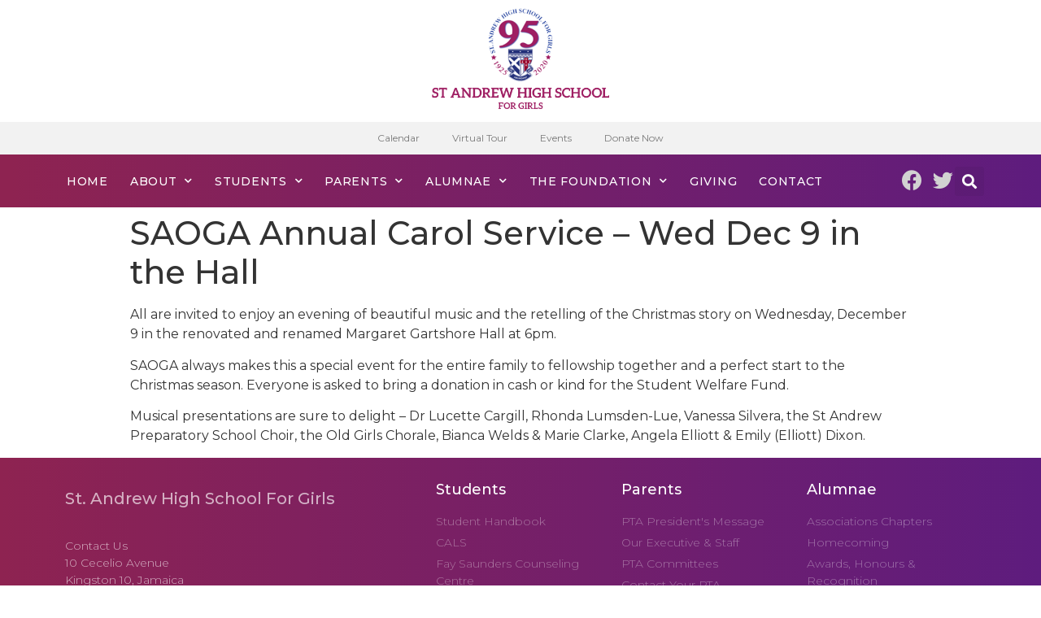

--- FILE ---
content_type: text/html; charset=UTF-8
request_url: https://staging.sahs.edu.jm/saoga-annual-carol-service-wed-dec-9-in-the-hall/
body_size: 76475
content:
<!doctype html>
<html lang="en-US">
<head>
	<meta charset="UTF-8">
		<meta name="viewport" content="width=device-width, initial-scale=1">
	<link rel="profile" href="http://gmpg.org/xfn/11">
	<title>SAOGA Annual Carol Service &#8211; Wed Dec 9 in the Hall &#8211; St. Andrew High School for Girls</title>
<meta name='robots' content='max-image-preview:large' />
<link rel='dns-prefetch' href='//static.elfsight.com' />
<link rel='dns-prefetch' href='//fonts.googleapis.com' />
<link rel='dns-prefetch' href='//s.w.org' />
<link rel="alternate" type="application/rss+xml" title="St. Andrew High School for Girls &raquo; Feed" href="https://staging.sahs.edu.jm/feed/" />
<link rel="alternate" type="application/rss+xml" title="St. Andrew High School for Girls &raquo; Comments Feed" href="https://staging.sahs.edu.jm/comments/feed/" />
		<script type="text/javascript">
			window._wpemojiSettings = {"baseUrl":"https:\/\/s.w.org\/images\/core\/emoji\/13.1.0\/72x72\/","ext":".png","svgUrl":"https:\/\/s.w.org\/images\/core\/emoji\/13.1.0\/svg\/","svgExt":".svg","source":{"concatemoji":"https:\/\/staging.sahs.edu.jm\/wp-includes\/js\/wp-emoji-release.min.js?ver=5.8.12"}};
			!function(e,a,t){var n,r,o,i=a.createElement("canvas"),p=i.getContext&&i.getContext("2d");function s(e,t){var a=String.fromCharCode;p.clearRect(0,0,i.width,i.height),p.fillText(a.apply(this,e),0,0);e=i.toDataURL();return p.clearRect(0,0,i.width,i.height),p.fillText(a.apply(this,t),0,0),e===i.toDataURL()}function c(e){var t=a.createElement("script");t.src=e,t.defer=t.type="text/javascript",a.getElementsByTagName("head")[0].appendChild(t)}for(o=Array("flag","emoji"),t.supports={everything:!0,everythingExceptFlag:!0},r=0;r<o.length;r++)t.supports[o[r]]=function(e){if(!p||!p.fillText)return!1;switch(p.textBaseline="top",p.font="600 32px Arial",e){case"flag":return s([127987,65039,8205,9895,65039],[127987,65039,8203,9895,65039])?!1:!s([55356,56826,55356,56819],[55356,56826,8203,55356,56819])&&!s([55356,57332,56128,56423,56128,56418,56128,56421,56128,56430,56128,56423,56128,56447],[55356,57332,8203,56128,56423,8203,56128,56418,8203,56128,56421,8203,56128,56430,8203,56128,56423,8203,56128,56447]);case"emoji":return!s([10084,65039,8205,55357,56613],[10084,65039,8203,55357,56613])}return!1}(o[r]),t.supports.everything=t.supports.everything&&t.supports[o[r]],"flag"!==o[r]&&(t.supports.everythingExceptFlag=t.supports.everythingExceptFlag&&t.supports[o[r]]);t.supports.everythingExceptFlag=t.supports.everythingExceptFlag&&!t.supports.flag,t.DOMReady=!1,t.readyCallback=function(){t.DOMReady=!0},t.supports.everything||(n=function(){t.readyCallback()},a.addEventListener?(a.addEventListener("DOMContentLoaded",n,!1),e.addEventListener("load",n,!1)):(e.attachEvent("onload",n),a.attachEvent("onreadystatechange",function(){"complete"===a.readyState&&t.readyCallback()})),(n=t.source||{}).concatemoji?c(n.concatemoji):n.wpemoji&&n.twemoji&&(c(n.twemoji),c(n.wpemoji)))}(window,document,window._wpemojiSettings);
		</script>
		<style type="text/css">
img.wp-smiley,
img.emoji {
	display: inline !important;
	border: none !important;
	box-shadow: none !important;
	height: 1em !important;
	width: 1em !important;
	margin: 0 .07em !important;
	vertical-align: -0.1em !important;
	background: none !important;
	padding: 0 !important;
}
</style>
	<link rel='stylesheet' id='mec-select2-style-css'  href='https://staging.sahs.edu.jm/wp-content/plugins/modern-events-calendar-lite/assets/packages/select2/select2.min.css?ver=5.22.2' type='text/css' media='all' />
<link rel='stylesheet' id='mec-font-icons-css'  href='https://staging.sahs.edu.jm/wp-content/plugins/modern-events-calendar-lite/assets/css/iconfonts.css?ver=5.8.12' type='text/css' media='all' />
<link rel='stylesheet' id='mec-frontend-style-css'  href='https://staging.sahs.edu.jm/wp-content/plugins/modern-events-calendar-lite/assets/css/frontend.min.css?ver=5.22.2' type='text/css' media='all' />
<link rel='stylesheet' id='mec-tooltip-style-css'  href='https://staging.sahs.edu.jm/wp-content/plugins/modern-events-calendar-lite/assets/packages/tooltip/tooltip.css?ver=5.8.12' type='text/css' media='all' />
<link rel='stylesheet' id='mec-tooltip-shadow-style-css'  href='https://staging.sahs.edu.jm/wp-content/plugins/modern-events-calendar-lite/assets/packages/tooltip/tooltipster-sideTip-shadow.min.css?ver=5.8.12' type='text/css' media='all' />
<link rel='stylesheet' id='featherlight-css'  href='https://staging.sahs.edu.jm/wp-content/plugins/modern-events-calendar-lite/assets/packages/featherlight/featherlight.css?ver=5.8.12' type='text/css' media='all' />
<link rel='stylesheet' id='mec-google-fonts-css'  href='//fonts.googleapis.com/css?family=Montserrat%3A400%2C700%7CRoboto%3A100%2C300%2C400%2C700&#038;ver=5.8.12' type='text/css' media='all' />
<link rel='stylesheet' id='mec-lity-style-css'  href='https://staging.sahs.edu.jm/wp-content/plugins/modern-events-calendar-lite/assets/packages/lity/lity.min.css?ver=5.8.12' type='text/css' media='all' />
<link rel='stylesheet' id='wp-block-library-css'  href='https://staging.sahs.edu.jm/wp-includes/css/dist/block-library/style.min.css?ver=5.8.12' type='text/css' media='all' />
<link rel='stylesheet' id='elfsight-iconfont-css'  href='https://staging.sahs.edu.jm/wp-content/plugins/elfsight-addons-for-elementor/iconfont/style.css?ver=5.8.12' type='text/css' media='all' />
<link rel='stylesheet' id='pafe-extension-style-free-css'  href='https://staging.sahs.edu.jm/wp-content/plugins/piotnet-addons-for-elementor/assets/css/minify/extension.min.css?ver=2.4.11' type='text/css' media='all' />
<link rel='stylesheet' id='04c1ca882-css'  href='https://staging.sahs.edu.jm/wp-content/uploads/essential-addons-elementor/734e5f942.min.css?ver=1768846588' type='text/css' media='all' />
<link rel='stylesheet' id='parent-style-css'  href='https://staging.sahs.edu.jm/wp-content/themes/hello-elementor/style.css?ver=2.3.1' type='text/css' media='all' />
<link rel='stylesheet' id='child-style-css'  href='https://staging.sahs.edu.jm/wp-content/themes/hello-elementor-child/style.css?ver=1.0.0' type='text/css' media='all' />
<link rel='stylesheet' id='hello-elementor-css'  href='https://staging.sahs.edu.jm/wp-content/themes/hello-elementor/style.min.css?ver=2.3.1' type='text/css' media='all' />
<link rel='stylesheet' id='hello-elementor-theme-style-css'  href='https://staging.sahs.edu.jm/wp-content/themes/hello-elementor/theme.min.css?ver=2.3.1' type='text/css' media='all' />
<link rel='stylesheet' id='elementor-icons-css'  href='https://staging.sahs.edu.jm/wp-content/plugins/elementor/assets/lib/eicons/css/elementor-icons.min.css?ver=5.12.0' type='text/css' media='all' />
<style id='elementor-icons-inline-css' type='text/css'>

		.elementor-add-new-section .elementor-add-templately-promo-button{
            background-color: #5d4fff;
            background-image: url(https://staging.sahs.edu.jm/wp-content/plugins/essential-addons-for-elementor-lite/assets/admin/images/templately/logo-icon.svg);
            background-repeat: no-repeat;
            background-position: center center;
            margin-left: 5px;
            position: relative;
            bottom: 5px;
        }
</style>
<link rel='stylesheet' id='elementor-frontend-legacy-css'  href='https://staging.sahs.edu.jm/wp-content/plugins/elementor/assets/css/frontend-legacy.min.css?ver=3.4.3' type='text/css' media='all' />
<link rel='stylesheet' id='elementor-frontend-css'  href='https://staging.sahs.edu.jm/wp-content/plugins/elementor/assets/css/frontend.min.css?ver=3.4.3' type='text/css' media='all' />
<style id='elementor-frontend-inline-css' type='text/css'>
@font-face{font-family:eicons;src:url(https://staging.sahs.edu.jm/wp-content/plugins/elementor/assets/lib/eicons/fonts/eicons.eot?5.10.0);src:url(https://staging.sahs.edu.jm/wp-content/plugins/elementor/assets/lib/eicons/fonts/eicons.eot?5.10.0#iefix) format("embedded-opentype"),url(https://staging.sahs.edu.jm/wp-content/plugins/elementor/assets/lib/eicons/fonts/eicons.woff2?5.10.0) format("woff2"),url(https://staging.sahs.edu.jm/wp-content/plugins/elementor/assets/lib/eicons/fonts/eicons.woff?5.10.0) format("woff"),url(https://staging.sahs.edu.jm/wp-content/plugins/elementor/assets/lib/eicons/fonts/eicons.ttf?5.10.0) format("truetype"),url(https://staging.sahs.edu.jm/wp-content/plugins/elementor/assets/lib/eicons/fonts/eicons.svg?5.10.0#eicon) format("svg");font-weight:400;font-style:normal}
</style>
<link rel='stylesheet' id='elementor-post-6-css'  href='https://staging.sahs.edu.jm/wp-content/uploads/elementor/css/post-6.css?ver=1631059964' type='text/css' media='all' />
<link rel='stylesheet' id='elementor-pro-css'  href='https://staging.sahs.edu.jm/wp-content/plugins/elementor-pro/assets/css/frontend.min.css?ver=3.2.1' type='text/css' media='all' />
<link rel='stylesheet' id='elementor-global-css'  href='https://staging.sahs.edu.jm/wp-content/uploads/elementor/css/global.css?ver=1631060536' type='text/css' media='all' />
<link rel='stylesheet' id='elementor-post-20-css'  href='https://staging.sahs.edu.jm/wp-content/uploads/elementor/css/post-20.css?ver=1631059964' type='text/css' media='all' />
<link rel='stylesheet' id='elementor-post-26-css'  href='https://staging.sahs.edu.jm/wp-content/uploads/elementor/css/post-26.css?ver=1631059964' type='text/css' media='all' />
<link rel='stylesheet' id='elementor-post-5877-css'  href='https://staging.sahs.edu.jm/wp-content/uploads/elementor/css/post-5877.css?ver=1631059964' type='text/css' media='all' />
<link rel='stylesheet' id='google-fonts-1-css'  href='https://fonts.googleapis.com/css?family=Roboto%3A100%2C100italic%2C200%2C200italic%2C300%2C300italic%2C400%2C400italic%2C500%2C500italic%2C600%2C600italic%2C700%2C700italic%2C800%2C800italic%2C900%2C900italic%7CRoboto+Slab%3A100%2C100italic%2C200%2C200italic%2C300%2C300italic%2C400%2C400italic%2C500%2C500italic%2C600%2C600italic%2C700%2C700italic%2C800%2C800italic%2C900%2C900italic%7CMontserrat%3A100%2C100italic%2C200%2C200italic%2C300%2C300italic%2C400%2C400italic%2C500%2C500italic%2C600%2C600italic%2C700%2C700italic%2C800%2C800italic%2C900%2C900italic%7CRubik%3A100%2C100italic%2C200%2C200italic%2C300%2C300italic%2C400%2C400italic%2C500%2C500italic%2C600%2C600italic%2C700%2C700italic%2C800%2C800italic%2C900%2C900italic%7CMerriweather%3A100%2C100italic%2C200%2C200italic%2C300%2C300italic%2C400%2C400italic%2C500%2C500italic%2C600%2C600italic%2C700%2C700italic%2C800%2C800italic%2C900%2C900italic&#038;display=auto&#038;ver=5.8.12' type='text/css' media='all' />
<link rel='stylesheet' id='elementor-icons-shared-0-css'  href='https://staging.sahs.edu.jm/wp-content/plugins/elementor/assets/lib/font-awesome/css/fontawesome.min.css?ver=5.15.3' type='text/css' media='all' />
<link rel='stylesheet' id='elementor-icons-fa-brands-css'  href='https://staging.sahs.edu.jm/wp-content/plugins/elementor/assets/lib/font-awesome/css/brands.min.css?ver=5.15.3' type='text/css' media='all' />
<link rel='stylesheet' id='elementor-icons-fa-solid-css'  href='https://staging.sahs.edu.jm/wp-content/plugins/elementor/assets/lib/font-awesome/css/solid.min.css?ver=5.15.3' type='text/css' media='all' />
<script type='text/javascript' src='https://staging.sahs.edu.jm/wp-includes/js/jquery/jquery.min.js?ver=3.6.0' id='jquery-core-js'></script>
<script type='text/javascript' src='https://staging.sahs.edu.jm/wp-includes/js/jquery/jquery-migrate.min.js?ver=3.3.2' id='jquery-migrate-js'></script>
<script type='text/javascript' id='mec-frontend-script-js-extra'>
/* <![CDATA[ */
var mecdata = {"day":"day","days":"days","hour":"hour","hours":"hours","minute":"minute","minutes":"minutes","second":"second","seconds":"seconds","elementor_edit_mode":"no","recapcha_key":"","ajax_url":"https:\/\/staging.sahs.edu.jm\/wp-admin\/admin-ajax.php","fes_nonce":"783fad3256","current_year":"2026","current_month":"01","datepicker_format":"yy-mm-dd"};
/* ]]> */
</script>
<script type='text/javascript' src='https://staging.sahs.edu.jm/wp-content/plugins/modern-events-calendar-lite/assets/js/frontend.js?ver=5.22.2' id='mec-frontend-script-js'></script>
<script type='text/javascript' src='https://staging.sahs.edu.jm/wp-content/plugins/modern-events-calendar-lite/assets/js/events.js?ver=5.22.2' id='mec-events-script-js'></script>
<script type='text/javascript' src='https://staging.sahs.edu.jm/wp-content/plugins/piotnet-addons-for-elementor/assets/js/minify/extension.min.js?ver=2.4.11' id='pafe-extension-free-js'></script>
<link rel="https://api.w.org/" href="https://staging.sahs.edu.jm/wp-json/" /><link rel="alternate" type="application/json" href="https://staging.sahs.edu.jm/wp-json/wp/v2/posts/1557" /><link rel="EditURI" type="application/rsd+xml" title="RSD" href="https://staging.sahs.edu.jm/xmlrpc.php?rsd" />
<link rel="wlwmanifest" type="application/wlwmanifest+xml" href="https://staging.sahs.edu.jm/wp-includes/wlwmanifest.xml" /> 
<meta name="generator" content="WordPress 5.8.12" />
<link rel="canonical" href="https://staging.sahs.edu.jm/saoga-annual-carol-service-wed-dec-9-in-the-hall/" />
<link rel='shortlink' href='https://staging.sahs.edu.jm/?p=1557' />
<link rel="alternate" type="application/json+oembed" href="https://staging.sahs.edu.jm/wp-json/oembed/1.0/embed?url=https%3A%2F%2Fstaging.sahs.edu.jm%2Fsaoga-annual-carol-service-wed-dec-9-in-the-hall%2F" />
<link rel="alternate" type="text/xml+oembed" href="https://staging.sahs.edu.jm/wp-json/oembed/1.0/embed?url=https%3A%2F%2Fstaging.sahs.edu.jm%2Fsaoga-annual-carol-service-wed-dec-9-in-the-hall%2F&#038;format=xml" />
		<style type="text/css" id="wp-custom-css">
			

/** Start Block Kit CSS: 69-3-4f8cfb8a1a68ec007f2be7a02bdeadd9 **/

.envato-kit-66-menu .e--pointer-framed .elementor-item:before{
	border-radius:1px;
}

.envato-kit-66-subscription-form .elementor-form-fields-wrapper{
	position:relative;
}

.envato-kit-66-subscription-form .elementor-form-fields-wrapper .elementor-field-type-submit{
	position:static;
}

.envato-kit-66-subscription-form .elementor-form-fields-wrapper .elementor-field-type-submit button{
	position: absolute;
    top: 50%;
    right: 6px;
    transform: translate(0, -50%);
		-moz-transform: translate(0, -50%);
		-webmit-transform: translate(0, -50%);
}

.envato-kit-66-testi-slider .elementor-testimonial__footer{
	margin-top: -60px !important;
	z-index: 99;
  position: relative;
}

.envato-kit-66-featured-slider .elementor-slides .slick-prev{
	width:50px;
	height:50px;
	background-color:#ffffff !important;
	transform:rotate(45deg);
	-moz-transform:rotate(45deg);
	-webkit-transform:rotate(45deg);
	left:-25px !important;
	-webkit-box-shadow: 0px 1px 2px 1px rgba(0,0,0,0.32);
	-moz-box-shadow: 0px 1px 2px 1px rgba(0,0,0,0.32);
	box-shadow: 0px 1px 2px 1px rgba(0,0,0,0.32);
}

.envato-kit-66-featured-slider .elementor-slides .slick-prev:before{
	display:block;
	margin-top:0px;
	margin-left:0px;
	transform:rotate(-45deg);
	-moz-transform:rotate(-45deg);
	-webkit-transform:rotate(-45deg);
}

.envato-kit-66-featured-slider .elementor-slides .slick-next{
	width:50px;
	height:50px;
	background-color:#ffffff !important;
	transform:rotate(45deg);
	-moz-transform:rotate(45deg);
	-webkit-transform:rotate(45deg);
	right:-25px !important;
	-webkit-box-shadow: 0px 1px 2px 1px rgba(0,0,0,0.32);
	-moz-box-shadow: 0px 1px 2px 1px rgba(0,0,0,0.32);
	box-shadow: 0px 1px 2px 1px rgba(0,0,0,0.32);
}

.envato-kit-66-featured-slider .elementor-slides .slick-next:before{
	display:block;
	margin-top:-5px;
	margin-right:-5px;
	transform:rotate(-45deg);
	-moz-transform:rotate(-45deg);
	-webkit-transform:rotate(-45deg);
}

.envato-kit-66-orangetext{
	color:#f4511e;
}

.envato-kit-66-countdown .elementor-countdown-label{
	display:inline-block !important;
	border:2px solid rgba(255,255,255,0.2);
	padding:9px 20px;
}

/** End Block Kit CSS: 69-3-4f8cfb8a1a68ec007f2be7a02bdeadd9 **/

* {font-family: 'Montserrat', sans-serif;}

.pointer-for-menu {
	cursor: pointer;
}		</style>
		</head>
<body class="post-template-default single single-post postid-1557 single-format-standard wp-custom-logo elementor-default elementor-kit-6">

		<div data-elementor-type="header" data-elementor-id="20" class="elementor elementor-20 elementor-location-header" data-elementor-settings="[]">
		<div class="elementor-section-wrap">
					<section class="elementor-section elementor-top-section elementor-element elementor-element-3d2b6f6 elementor-section-full_width elementor-section-height-default elementor-section-height-default" data-id="3d2b6f6" data-element_type="section">
						<div class="elementor-container elementor-column-gap-default">
							<div class="elementor-row">
					<div class="elementor-column elementor-col-100 elementor-top-column elementor-element elementor-element-9be4df0" data-id="9be4df0" data-element_type="column">
			<div class="elementor-column-wrap elementor-element-populated">
							<div class="elementor-widget-wrap">
						<div class="elementor-element elementor-element-cece224 elementor-widget elementor-widget-theme-site-logo elementor-widget-image" data-id="cece224" data-element_type="widget" data-widget_type="theme-site-logo.default">
				<div class="elementor-widget-container">
								<div class="elementor-image">
													<a href="https://staging.sahs.edu.jm">
							<img src="https://staging.sahs.edu.jm/wp-content/uploads/2020/12/logo.png" title="logo" alt="Logo" />								</a>
														</div>
						</div>
				</div>
						</div>
					</div>
		</div>
								</div>
					</div>
		</section>
				<section class="elementor-section elementor-top-section elementor-element elementor-element-c3673d6 elementor-section-boxed elementor-section-height-default elementor-section-height-default" data-id="c3673d6" data-element_type="section" data-settings="{&quot;background_background&quot;:&quot;classic&quot;,&quot;sticky&quot;:&quot;top&quot;,&quot;sticky_on&quot;:[&quot;desktop&quot;,&quot;tablet&quot;,&quot;mobile&quot;],&quot;sticky_offset&quot;:0,&quot;sticky_effects_offset&quot;:0}">
						<div class="elementor-container elementor-column-gap-default">
							<div class="elementor-row">
					<div class="elementor-column elementor-col-100 elementor-top-column elementor-element elementor-element-6036a45" data-id="6036a45" data-element_type="column">
			<div class="elementor-column-wrap elementor-element-populated">
							<div class="elementor-widget-wrap">
						<div class="elementor-element elementor-element-44875c6 elementor-nav-menu__align-center elementor-nav-menu--dropdown-none elementor-nav-menu--indicator-classic elementor-widget elementor-widget-nav-menu" data-id="44875c6" data-element_type="widget" data-settings="{&quot;sticky&quot;:&quot;top&quot;,&quot;layout&quot;:&quot;horizontal&quot;,&quot;sticky_on&quot;:[&quot;desktop&quot;,&quot;tablet&quot;,&quot;mobile&quot;],&quot;sticky_offset&quot;:0,&quot;sticky_effects_offset&quot;:0}" data-widget_type="nav-menu.default">
				<div class="elementor-widget-container">
						<nav role="navigation" class="elementor-nav-menu--main elementor-nav-menu__container elementor-nav-menu--layout-horizontal e--pointer-underline e--animation-fade"><ul id="menu-1-44875c6" class="elementor-nav-menu"><li class="menu-item menu-item-type-post_type menu-item-object-page menu-item-6025"><a href="https://staging.sahs.edu.jm/calendar/" class="elementor-item">Calendar</a></li>
<li class="menu-item menu-item-type-post_type menu-item-object-page menu-item-4814"><a href="https://staging.sahs.edu.jm/virtual-tour/" class="elementor-item">Virtual Tour</a></li>
<li class="events-popup pointer-for-menu menu-item menu-item-type-custom menu-item-object-custom menu-item-131"><a target="_blank" rel="noopener" class="elementor-item">Events</a></li>
<li class="menu-item menu-item-type-post_type menu-item-object-page menu-item-5950"><a href="https://staging.sahs.edu.jm/giving/" class="elementor-item">Donate Now</a></li>
</ul></nav>
					<div class="elementor-menu-toggle" role="button" tabindex="0" aria-label="Menu Toggle" aria-expanded="false">
			<i class="eicon-menu-bar" aria-hidden="true"></i>
			<span class="elementor-screen-only">Menu</span>
		</div>
			<nav class="elementor-nav-menu--dropdown elementor-nav-menu__container" role="navigation" aria-hidden="true"><ul id="menu-2-44875c6" class="elementor-nav-menu"><li class="menu-item menu-item-type-post_type menu-item-object-page menu-item-6025"><a href="https://staging.sahs.edu.jm/calendar/" class="elementor-item">Calendar</a></li>
<li class="menu-item menu-item-type-post_type menu-item-object-page menu-item-4814"><a href="https://staging.sahs.edu.jm/virtual-tour/" class="elementor-item">Virtual Tour</a></li>
<li class="events-popup pointer-for-menu menu-item menu-item-type-custom menu-item-object-custom menu-item-131"><a target="_blank" rel="noopener" class="elementor-item">Events</a></li>
<li class="menu-item menu-item-type-post_type menu-item-object-page menu-item-5950"><a href="https://staging.sahs.edu.jm/giving/" class="elementor-item">Donate Now</a></li>
</ul></nav>
				</div>
				</div>
						</div>
					</div>
		</div>
								</div>
					</div>
		</section>
				<section class="elementor-section elementor-top-section elementor-element elementor-element-2197baca elementor-section-height-min-height elementor-section-boxed elementor-section-height-default elementor-section-items-middle" data-id="2197baca" data-element_type="section" data-settings="{&quot;background_background&quot;:&quot;gradient&quot;,&quot;sticky&quot;:&quot;top&quot;,&quot;sticky_offset&quot;:40,&quot;sticky_on&quot;:[&quot;desktop&quot;,&quot;tablet&quot;,&quot;mobile&quot;],&quot;sticky_effects_offset&quot;:0}">
						<div class="elementor-container elementor-column-gap-default">
							<div class="elementor-row">
					<div class="elementor-column elementor-col-25 elementor-top-column elementor-element elementor-element-432db8eb" data-id="432db8eb" data-element_type="column">
			<div class="elementor-column-wrap elementor-element-populated">
							<div class="elementor-widget-wrap">
						<div class="elementor-element elementor-element-620c7278 elementor-nav-menu__align-left elementor-nav-menu--stretch elementor-nav-menu--indicator-chevron elementor-nav-menu--dropdown-tablet elementor-nav-menu__text-align-aside elementor-nav-menu--toggle elementor-nav-menu--burger elementor-widget elementor-widget-nav-menu" data-id="620c7278" data-element_type="widget" data-settings="{&quot;full_width&quot;:&quot;stretch&quot;,&quot;sticky&quot;:&quot;top&quot;,&quot;sticky_effects_offset&quot;:1,&quot;layout&quot;:&quot;horizontal&quot;,&quot;toggle&quot;:&quot;burger&quot;,&quot;sticky_on&quot;:[&quot;desktop&quot;,&quot;tablet&quot;,&quot;mobile&quot;],&quot;sticky_offset&quot;:0}" data-widget_type="nav-menu.default">
				<div class="elementor-widget-container">
						<nav role="navigation" class="elementor-nav-menu--main elementor-nav-menu__container elementor-nav-menu--layout-horizontal e--pointer-double-line e--animation-fade"><ul id="menu-1-620c7278" class="elementor-nav-menu"><li class="menu-item menu-item-type-post_type menu-item-object-page menu-item-home menu-item-38"><a href="https://staging.sahs.edu.jm/" class="elementor-item">Home</a></li>
<li class="menu-item menu-item-type-post_type menu-item-object-page menu-item-has-children menu-item-36"><a href="https://staging.sahs.edu.jm/about/" class="elementor-item">About</a>
<ul class="sub-menu elementor-nav-menu--dropdown">
	<li class="menu-item menu-item-type-post_type menu-item-object-page menu-item-4559"><a href="https://staging.sahs.edu.jm/about/principals-welcome/" class="elementor-sub-item">Principal’s Welcome</a></li>
	<li class="menu-item menu-item-type-post_type menu-item-object-page menu-item-4473"><a href="https://staging.sahs.edu.jm/about/staff/" class="elementor-sub-item">Principal &#038; Staff</a></li>
	<li class="menu-item menu-item-type-post_type menu-item-object-page menu-item-4435"><a href="https://staging.sahs.edu.jm/about/academics/" class="elementor-sub-item">Academics</a></li>
	<li class="menu-item menu-item-type-post_type menu-item-object-page menu-item-4454"><a href="https://staging.sahs.edu.jm/about/board-of-management/" class="elementor-sub-item">Board of Management</a></li>
	<li class="menu-item menu-item-type-post_type menu-item-object-page menu-item-has-children menu-item-4455"><a href="https://staging.sahs.edu.jm/about/emrie-james-museum/" class="elementor-sub-item">Emrie James Museum</a>
	<ul class="sub-menu elementor-nav-menu--dropdown">
		<li class="menu-item menu-item-type-post_type menu-item-object-page menu-item-4470"><a href="https://staging.sahs.edu.jm/about/special-collections-at-ejm/" class="elementor-sub-item">Special Collections at EJM</a></li>
		<li class="menu-item menu-item-type-post_type menu-item-object-page menu-item-4471"><a href="https://staging.sahs.edu.jm/about/meetej/" class="elementor-sub-item">Meet Miss Emrie James</a></li>
	</ul>
</li>
	<li class="menu-item menu-item-type-post_type menu-item-object-page menu-item-4472"><a href="https://staging.sahs.edu.jm/about/balanced-scorecard-2016-2021/" class="elementor-sub-item">Balanced Scorecard 2016-2021</a></li>
	<li class="menu-item menu-item-type-post_type menu-item-object-page menu-item-has-children menu-item-4474"><a href="https://staging.sahs.edu.jm/about/principals-reports/" class="elementor-sub-item">Principal’s Reports</a>
	<ul class="sub-menu elementor-nav-menu--dropdown">
		<li class="menu-item menu-item-type-post_type menu-item-object-page menu-item-6138"><a href="https://staging.sahs.edu.jm/about/201415-academic-focus/" class="elementor-sub-item">Annual Academic Focus</a></li>
		<li class="menu-item menu-item-type-post_type menu-item-object-page menu-item-4476"><a href="https://staging.sahs.edu.jm/about/bring-your-own-device-byod/" class="elementor-sub-item">Bring Your Own Device (BYOD)</a></li>
	</ul>
</li>
	<li class="menu-item menu-item-type-post_type menu-item-object-page menu-item-4477"><a href="https://staging.sahs.edu.jm/about/6th-form/" class="elementor-sub-item">Admission &#038; Transfers</a></li>
	<li class="menu-item menu-item-type-post_type menu-item-object-page menu-item-has-children menu-item-5714"><a href="https://staging.sahs.edu.jm/our-history/" class="elementor-sub-item">Our History</a>
	<ul class="sub-menu elementor-nav-menu--dropdown">
		<li class="menu-item menu-item-type-post_type menu-item-object-page menu-item-4480"><a href="https://staging.sahs.edu.jm/about/mission/" class="elementor-sub-item">Mission &#038; Vision</a></li>
		<li class="menu-item menu-item-type-post_type menu-item-object-page menu-item-4481"><a href="https://staging.sahs.edu.jm/about/celebrate90/" class="elementor-sub-item">Anniversaries &#038; Celebrations</a></li>
		<li class="menu-item menu-item-type-post_type menu-item-object-page menu-item-4576"><a href="https://staging.sahs.edu.jm/alumnae/history-of-hockey-at-sahs/" class="elementor-sub-item">History of Hockey &#038; St Andrew</a></li>
	</ul>
</li>
</ul>
</li>
<li class="menu-item menu-item-type-post_type menu-item-object-page menu-item-has-children menu-item-4491"><a href="https://staging.sahs.edu.jm/students/" class="elementor-item">Students</a>
<ul class="sub-menu elementor-nav-menu--dropdown">
	<li class="menu-item menu-item-type-post_type menu-item-object-page menu-item-4500"><a href="https://staging.sahs.edu.jm/students/student-handbook/" class="elementor-sub-item">Student Handbook</a></li>
	<li class="menu-item menu-item-type-post_type menu-item-object-page menu-item-4501"><a href="https://staging.sahs.edu.jm/students/cals-career-advancement-leadership-scholarships/" class="elementor-sub-item">CALS – Career Advancement, Leadership &#038; Scholarships</a></li>
	<li class="menu-item menu-item-type-post_type menu-item-object-page menu-item-4505"><a href="https://staging.sahs.edu.jm/students/student-counselling/" class="elementor-sub-item">Fay Saunders Counselling Centre</a></li>
	<li class="menu-item menu-item-type-post_type menu-item-object-page menu-item-4502"><a href="https://staging.sahs.edu.jm/students/school-song-flag/" class="elementor-sub-item">School Song &#038; Flag</a></li>
	<li class="menu-item menu-item-type-post_type menu-item-object-page menu-item-4503"><a href="https://staging.sahs.edu.jm/students/library/" class="elementor-sub-item">Founders Memorial Library</a></li>
	<li class="menu-item menu-item-type-post_type menu-item-object-page menu-item-4504"><a href="https://staging.sahs.edu.jm/students/community-service/" class="elementor-sub-item">Community Service</a></li>
	<li class="menu-item menu-item-type-post_type menu-item-object-page menu-item-4507"><a href="https://staging.sahs.edu.jm/students/student-government/" class="elementor-sub-item">Student Government</a></li>
	<li class="menu-item menu-item-type-post_type menu-item-object-page menu-item-has-children menu-item-4508"><a href="https://staging.sahs.edu.jm/students/clubs_societies/" class="elementor-sub-item">Clubs, Societies &#038; Sports Teams</a>
	<ul class="sub-menu elementor-nav-menu--dropdown">
		<li class="menu-item menu-item-type-post_type menu-item-object-page menu-item-4509"><a href="https://staging.sahs.edu.jm/students/listing/" class="elementor-sub-item">Listing &#038; Descriptions</a></li>
	</ul>
</li>
</ul>
</li>
<li class="menu-item menu-item-type-post_type menu-item-object-page menu-item-has-children menu-item-4519"><a href="https://staging.sahs.edu.jm/parents/" class="elementor-item">Parents</a>
<ul class="sub-menu elementor-nav-menu--dropdown">
	<li class="menu-item menu-item-type-post_type menu-item-object-page menu-item-4557"><a href="https://staging.sahs.edu.jm/parents/pta-presidents-message/" class="elementor-sub-item">PTA President’s Message</a></li>
	<li class="menu-item menu-item-type-post_type menu-item-object-page menu-item-4558"><a href="https://staging.sahs.edu.jm/parents/our-executive/" class="elementor-sub-item">Our Executive, Committee Chairs &#038; Staff</a></li>
	<li class="menu-item menu-item-type-post_type menu-item-object-page menu-item-4560"><a href="https://staging.sahs.edu.jm/parents/pta-committees/" class="elementor-sub-item">PTA Committees –  11 Ways to Be Involved in School Life</a></li>
	<li class="menu-item menu-item-type-post_type menu-item-object-page menu-item-4561"><a href="https://staging.sahs.edu.jm/parents/contact-your-pta/" class="elementor-sub-item">Contact Your PTA</a></li>
	<li class="menu-item menu-item-type-post_type menu-item-object-page menu-item-4562"><a href="https://staging.sahs.edu.jm/parents/pta-notices-events/" class="elementor-sub-item">Useful Links</a></li>
</ul>
</li>
<li class="menu-item menu-item-type-post_type menu-item-object-page menu-item-has-children menu-item-4525"><a href="https://staging.sahs.edu.jm/alumnae/" class="elementor-item">Alumnae</a>
<ul class="sub-menu elementor-nav-menu--dropdown">
	<li class="menu-item menu-item-type-post_type menu-item-object-page menu-item-has-children menu-item-4563"><a href="https://staging.sahs.edu.jm/alumnae/all-chapters/" class="elementor-sub-item">Association &#038; Chapters</a>
	<ul class="sub-menu elementor-nav-menu--dropdown">
		<li class="menu-item menu-item-type-post_type menu-item-object-page menu-item-has-children menu-item-4564"><a href="https://staging.sahs.edu.jm/alumnae/saoga-jamaica/" class="elementor-sub-item">St Andrew Old Girls Association (SAOGA)</a>
		<ul class="sub-menu elementor-nav-menu--dropdown">
			<li class="menu-item menu-item-type-post_type menu-item-object-page menu-item-5454"><a href="https://staging.sahs.edu.jm/welcome/" class="elementor-sub-item">Welcome</a></li>
			<li class="menu-item menu-item-type-post_type menu-item-object-page menu-item-5458"><a href="https://staging.sahs.edu.jm/how-to-join/" class="elementor-sub-item">How to Join</a></li>
		</ul>
</li>
		<li class="menu-item menu-item-type-post_type menu-item-object-page menu-item-4566"><a href="https://staging.sahs.edu.jm/alumnae/saoga-florida/" class="elementor-sub-item">SAOG Association Florida</a></li>
		<li class="menu-item menu-item-type-post_type menu-item-object-page menu-item-4567"><a href="https://staging.sahs.edu.jm/alumnae/alumnae-georgia/" class="elementor-sub-item">SAOGA Georgia</a></li>
		<li class="menu-item menu-item-type-post_type menu-item-object-page menu-item-4569"><a href="https://staging.sahs.edu.jm/alumnae/alumnaeny/" class="elementor-sub-item">St. Andrew Alumnae Association, Inc. NY Chapter</a></li>
		<li class="menu-item menu-item-type-post_type menu-item-object-page menu-item-4568"><a href="https://staging.sahs.edu.jm/alumnae/alumnae-washington-dc/" class="elementor-sub-item">Alumnae Washington DC</a></li>
		<li class="menu-item menu-item-type-post_type menu-item-object-page menu-item-4570"><a href="https://staging.sahs.edu.jm/alumnae/alumnae-uk/" class="elementor-sub-item">Alumnae UK</a></li>
	</ul>
</li>
	<li class="menu-item menu-item-type-post_type menu-item-object-page menu-item-4571"><a href="https://staging.sahs.edu.jm/alumnae/homecoming-april-10-16/" class="elementor-sub-item">Anniversaries &#038; Homecomings</a></li>
	<li class="menu-item menu-item-type-post_type menu-item-object-page menu-item-has-children menu-item-4572"><a href="https://staging.sahs.edu.jm/alumnae/honours-recognitions/" class="elementor-sub-item">Awards, Honours &#038; Recognition</a>
	<ul class="sub-menu elementor-nav-menu--dropdown">
		<li class="menu-item menu-item-type-post_type menu-item-object-page menu-item-4573"><a href="https://staging.sahs.edu.jm/alumnae/trailblazers/" class="elementor-sub-item">Trailblazers – 90th Anniversary</a></li>
		<li class="menu-item menu-item-type-post_type menu-item-object-page menu-item-4574"><a href="https://staging.sahs.edu.jm/alumnae/saint-award/" class="elementor-sub-item">The SAOGA Saint Award</a></li>
		<li class="menu-item menu-item-type-post_type menu-item-object-page menu-item-4575"><a href="https://staging.sahs.edu.jm/alumnae/glen-lee-tribute-sahs-to-the-core/" class="elementor-sub-item">Glen Lee Tribute – SAHS to the Core</a></li>
		<li class="menu-item menu-item-type-post_type menu-item-object-page menu-item-4577"><a href="https://staging.sahs.edu.jm/alumnae/myrna-tiger-brown-a-hockey-tribut/" class="elementor-sub-item">Myrna “Tiger” Brown – A Hockey Tribute</a></li>
	</ul>
</li>
</ul>
</li>
<li class="menu-item menu-item-type-post_type menu-item-object-page menu-item-has-children menu-item-4585"><a href="https://staging.sahs.edu.jm/giving/foundation/" class="elementor-item">The Foundation</a>
<ul class="sub-menu elementor-nav-menu--dropdown">
	<li class="menu-item menu-item-type-post_type menu-item-object-page menu-item-5038"><a href="https://staging.sahs.edu.jm/giving/foundation/board-of-directors/" class="elementor-sub-item">Board of Directors</a></li>
	<li class="menu-item menu-item-type-post_type menu-item-object-page menu-item-4584"><a href="https://staging.sahs.edu.jm/giving/giving-faqs/" class="elementor-sub-item">Giving FAQs</a></li>
</ul>
</li>
<li class="menu-item menu-item-type-post_type menu-item-object-page menu-item-4524"><a href="https://staging.sahs.edu.jm/giving/" class="elementor-item">Giving</a></li>
<li class="menu-item menu-item-type-post_type menu-item-object-page menu-item-37"><a href="https://staging.sahs.edu.jm/contact/" class="elementor-item">Contact</a></li>
</ul></nav>
					<div class="elementor-menu-toggle" role="button" tabindex="0" aria-label="Menu Toggle" aria-expanded="false">
			<i class="eicon-menu-bar" aria-hidden="true"></i>
			<span class="elementor-screen-only">Menu</span>
		</div>
			<nav class="elementor-nav-menu--dropdown elementor-nav-menu__container" role="navigation" aria-hidden="true"><ul id="menu-2-620c7278" class="elementor-nav-menu"><li class="menu-item menu-item-type-post_type menu-item-object-page menu-item-home menu-item-38"><a href="https://staging.sahs.edu.jm/" class="elementor-item">Home</a></li>
<li class="menu-item menu-item-type-post_type menu-item-object-page menu-item-has-children menu-item-36"><a href="https://staging.sahs.edu.jm/about/" class="elementor-item">About</a>
<ul class="sub-menu elementor-nav-menu--dropdown">
	<li class="menu-item menu-item-type-post_type menu-item-object-page menu-item-4559"><a href="https://staging.sahs.edu.jm/about/principals-welcome/" class="elementor-sub-item">Principal’s Welcome</a></li>
	<li class="menu-item menu-item-type-post_type menu-item-object-page menu-item-4473"><a href="https://staging.sahs.edu.jm/about/staff/" class="elementor-sub-item">Principal &#038; Staff</a></li>
	<li class="menu-item menu-item-type-post_type menu-item-object-page menu-item-4435"><a href="https://staging.sahs.edu.jm/about/academics/" class="elementor-sub-item">Academics</a></li>
	<li class="menu-item menu-item-type-post_type menu-item-object-page menu-item-4454"><a href="https://staging.sahs.edu.jm/about/board-of-management/" class="elementor-sub-item">Board of Management</a></li>
	<li class="menu-item menu-item-type-post_type menu-item-object-page menu-item-has-children menu-item-4455"><a href="https://staging.sahs.edu.jm/about/emrie-james-museum/" class="elementor-sub-item">Emrie James Museum</a>
	<ul class="sub-menu elementor-nav-menu--dropdown">
		<li class="menu-item menu-item-type-post_type menu-item-object-page menu-item-4470"><a href="https://staging.sahs.edu.jm/about/special-collections-at-ejm/" class="elementor-sub-item">Special Collections at EJM</a></li>
		<li class="menu-item menu-item-type-post_type menu-item-object-page menu-item-4471"><a href="https://staging.sahs.edu.jm/about/meetej/" class="elementor-sub-item">Meet Miss Emrie James</a></li>
	</ul>
</li>
	<li class="menu-item menu-item-type-post_type menu-item-object-page menu-item-4472"><a href="https://staging.sahs.edu.jm/about/balanced-scorecard-2016-2021/" class="elementor-sub-item">Balanced Scorecard 2016-2021</a></li>
	<li class="menu-item menu-item-type-post_type menu-item-object-page menu-item-has-children menu-item-4474"><a href="https://staging.sahs.edu.jm/about/principals-reports/" class="elementor-sub-item">Principal’s Reports</a>
	<ul class="sub-menu elementor-nav-menu--dropdown">
		<li class="menu-item menu-item-type-post_type menu-item-object-page menu-item-6138"><a href="https://staging.sahs.edu.jm/about/201415-academic-focus/" class="elementor-sub-item">Annual Academic Focus</a></li>
		<li class="menu-item menu-item-type-post_type menu-item-object-page menu-item-4476"><a href="https://staging.sahs.edu.jm/about/bring-your-own-device-byod/" class="elementor-sub-item">Bring Your Own Device (BYOD)</a></li>
	</ul>
</li>
	<li class="menu-item menu-item-type-post_type menu-item-object-page menu-item-4477"><a href="https://staging.sahs.edu.jm/about/6th-form/" class="elementor-sub-item">Admission &#038; Transfers</a></li>
	<li class="menu-item menu-item-type-post_type menu-item-object-page menu-item-has-children menu-item-5714"><a href="https://staging.sahs.edu.jm/our-history/" class="elementor-sub-item">Our History</a>
	<ul class="sub-menu elementor-nav-menu--dropdown">
		<li class="menu-item menu-item-type-post_type menu-item-object-page menu-item-4480"><a href="https://staging.sahs.edu.jm/about/mission/" class="elementor-sub-item">Mission &#038; Vision</a></li>
		<li class="menu-item menu-item-type-post_type menu-item-object-page menu-item-4481"><a href="https://staging.sahs.edu.jm/about/celebrate90/" class="elementor-sub-item">Anniversaries &#038; Celebrations</a></li>
		<li class="menu-item menu-item-type-post_type menu-item-object-page menu-item-4576"><a href="https://staging.sahs.edu.jm/alumnae/history-of-hockey-at-sahs/" class="elementor-sub-item">History of Hockey &#038; St Andrew</a></li>
	</ul>
</li>
</ul>
</li>
<li class="menu-item menu-item-type-post_type menu-item-object-page menu-item-has-children menu-item-4491"><a href="https://staging.sahs.edu.jm/students/" class="elementor-item">Students</a>
<ul class="sub-menu elementor-nav-menu--dropdown">
	<li class="menu-item menu-item-type-post_type menu-item-object-page menu-item-4500"><a href="https://staging.sahs.edu.jm/students/student-handbook/" class="elementor-sub-item">Student Handbook</a></li>
	<li class="menu-item menu-item-type-post_type menu-item-object-page menu-item-4501"><a href="https://staging.sahs.edu.jm/students/cals-career-advancement-leadership-scholarships/" class="elementor-sub-item">CALS – Career Advancement, Leadership &#038; Scholarships</a></li>
	<li class="menu-item menu-item-type-post_type menu-item-object-page menu-item-4505"><a href="https://staging.sahs.edu.jm/students/student-counselling/" class="elementor-sub-item">Fay Saunders Counselling Centre</a></li>
	<li class="menu-item menu-item-type-post_type menu-item-object-page menu-item-4502"><a href="https://staging.sahs.edu.jm/students/school-song-flag/" class="elementor-sub-item">School Song &#038; Flag</a></li>
	<li class="menu-item menu-item-type-post_type menu-item-object-page menu-item-4503"><a href="https://staging.sahs.edu.jm/students/library/" class="elementor-sub-item">Founders Memorial Library</a></li>
	<li class="menu-item menu-item-type-post_type menu-item-object-page menu-item-4504"><a href="https://staging.sahs.edu.jm/students/community-service/" class="elementor-sub-item">Community Service</a></li>
	<li class="menu-item menu-item-type-post_type menu-item-object-page menu-item-4507"><a href="https://staging.sahs.edu.jm/students/student-government/" class="elementor-sub-item">Student Government</a></li>
	<li class="menu-item menu-item-type-post_type menu-item-object-page menu-item-has-children menu-item-4508"><a href="https://staging.sahs.edu.jm/students/clubs_societies/" class="elementor-sub-item">Clubs, Societies &#038; Sports Teams</a>
	<ul class="sub-menu elementor-nav-menu--dropdown">
		<li class="menu-item menu-item-type-post_type menu-item-object-page menu-item-4509"><a href="https://staging.sahs.edu.jm/students/listing/" class="elementor-sub-item">Listing &#038; Descriptions</a></li>
	</ul>
</li>
</ul>
</li>
<li class="menu-item menu-item-type-post_type menu-item-object-page menu-item-has-children menu-item-4519"><a href="https://staging.sahs.edu.jm/parents/" class="elementor-item">Parents</a>
<ul class="sub-menu elementor-nav-menu--dropdown">
	<li class="menu-item menu-item-type-post_type menu-item-object-page menu-item-4557"><a href="https://staging.sahs.edu.jm/parents/pta-presidents-message/" class="elementor-sub-item">PTA President’s Message</a></li>
	<li class="menu-item menu-item-type-post_type menu-item-object-page menu-item-4558"><a href="https://staging.sahs.edu.jm/parents/our-executive/" class="elementor-sub-item">Our Executive, Committee Chairs &#038; Staff</a></li>
	<li class="menu-item menu-item-type-post_type menu-item-object-page menu-item-4560"><a href="https://staging.sahs.edu.jm/parents/pta-committees/" class="elementor-sub-item">PTA Committees –  11 Ways to Be Involved in School Life</a></li>
	<li class="menu-item menu-item-type-post_type menu-item-object-page menu-item-4561"><a href="https://staging.sahs.edu.jm/parents/contact-your-pta/" class="elementor-sub-item">Contact Your PTA</a></li>
	<li class="menu-item menu-item-type-post_type menu-item-object-page menu-item-4562"><a href="https://staging.sahs.edu.jm/parents/pta-notices-events/" class="elementor-sub-item">Useful Links</a></li>
</ul>
</li>
<li class="menu-item menu-item-type-post_type menu-item-object-page menu-item-has-children menu-item-4525"><a href="https://staging.sahs.edu.jm/alumnae/" class="elementor-item">Alumnae</a>
<ul class="sub-menu elementor-nav-menu--dropdown">
	<li class="menu-item menu-item-type-post_type menu-item-object-page menu-item-has-children menu-item-4563"><a href="https://staging.sahs.edu.jm/alumnae/all-chapters/" class="elementor-sub-item">Association &#038; Chapters</a>
	<ul class="sub-menu elementor-nav-menu--dropdown">
		<li class="menu-item menu-item-type-post_type menu-item-object-page menu-item-has-children menu-item-4564"><a href="https://staging.sahs.edu.jm/alumnae/saoga-jamaica/" class="elementor-sub-item">St Andrew Old Girls Association (SAOGA)</a>
		<ul class="sub-menu elementor-nav-menu--dropdown">
			<li class="menu-item menu-item-type-post_type menu-item-object-page menu-item-5454"><a href="https://staging.sahs.edu.jm/welcome/" class="elementor-sub-item">Welcome</a></li>
			<li class="menu-item menu-item-type-post_type menu-item-object-page menu-item-5458"><a href="https://staging.sahs.edu.jm/how-to-join/" class="elementor-sub-item">How to Join</a></li>
		</ul>
</li>
		<li class="menu-item menu-item-type-post_type menu-item-object-page menu-item-4566"><a href="https://staging.sahs.edu.jm/alumnae/saoga-florida/" class="elementor-sub-item">SAOG Association Florida</a></li>
		<li class="menu-item menu-item-type-post_type menu-item-object-page menu-item-4567"><a href="https://staging.sahs.edu.jm/alumnae/alumnae-georgia/" class="elementor-sub-item">SAOGA Georgia</a></li>
		<li class="menu-item menu-item-type-post_type menu-item-object-page menu-item-4569"><a href="https://staging.sahs.edu.jm/alumnae/alumnaeny/" class="elementor-sub-item">St. Andrew Alumnae Association, Inc. NY Chapter</a></li>
		<li class="menu-item menu-item-type-post_type menu-item-object-page menu-item-4568"><a href="https://staging.sahs.edu.jm/alumnae/alumnae-washington-dc/" class="elementor-sub-item">Alumnae Washington DC</a></li>
		<li class="menu-item menu-item-type-post_type menu-item-object-page menu-item-4570"><a href="https://staging.sahs.edu.jm/alumnae/alumnae-uk/" class="elementor-sub-item">Alumnae UK</a></li>
	</ul>
</li>
	<li class="menu-item menu-item-type-post_type menu-item-object-page menu-item-4571"><a href="https://staging.sahs.edu.jm/alumnae/homecoming-april-10-16/" class="elementor-sub-item">Anniversaries &#038; Homecomings</a></li>
	<li class="menu-item menu-item-type-post_type menu-item-object-page menu-item-has-children menu-item-4572"><a href="https://staging.sahs.edu.jm/alumnae/honours-recognitions/" class="elementor-sub-item">Awards, Honours &#038; Recognition</a>
	<ul class="sub-menu elementor-nav-menu--dropdown">
		<li class="menu-item menu-item-type-post_type menu-item-object-page menu-item-4573"><a href="https://staging.sahs.edu.jm/alumnae/trailblazers/" class="elementor-sub-item">Trailblazers – 90th Anniversary</a></li>
		<li class="menu-item menu-item-type-post_type menu-item-object-page menu-item-4574"><a href="https://staging.sahs.edu.jm/alumnae/saint-award/" class="elementor-sub-item">The SAOGA Saint Award</a></li>
		<li class="menu-item menu-item-type-post_type menu-item-object-page menu-item-4575"><a href="https://staging.sahs.edu.jm/alumnae/glen-lee-tribute-sahs-to-the-core/" class="elementor-sub-item">Glen Lee Tribute – SAHS to the Core</a></li>
		<li class="menu-item menu-item-type-post_type menu-item-object-page menu-item-4577"><a href="https://staging.sahs.edu.jm/alumnae/myrna-tiger-brown-a-hockey-tribut/" class="elementor-sub-item">Myrna “Tiger” Brown – A Hockey Tribute</a></li>
	</ul>
</li>
</ul>
</li>
<li class="menu-item menu-item-type-post_type menu-item-object-page menu-item-has-children menu-item-4585"><a href="https://staging.sahs.edu.jm/giving/foundation/" class="elementor-item">The Foundation</a>
<ul class="sub-menu elementor-nav-menu--dropdown">
	<li class="menu-item menu-item-type-post_type menu-item-object-page menu-item-5038"><a href="https://staging.sahs.edu.jm/giving/foundation/board-of-directors/" class="elementor-sub-item">Board of Directors</a></li>
	<li class="menu-item menu-item-type-post_type menu-item-object-page menu-item-4584"><a href="https://staging.sahs.edu.jm/giving/giving-faqs/" class="elementor-sub-item">Giving FAQs</a></li>
</ul>
</li>
<li class="menu-item menu-item-type-post_type menu-item-object-page menu-item-4524"><a href="https://staging.sahs.edu.jm/giving/" class="elementor-item">Giving</a></li>
<li class="menu-item menu-item-type-post_type menu-item-object-page menu-item-37"><a href="https://staging.sahs.edu.jm/contact/" class="elementor-item">Contact</a></li>
</ul></nav>
				</div>
				</div>
						</div>
					</div>
		</div>
				<div class="elementor-column elementor-col-25 elementor-top-column elementor-element elementor-element-39da35a3" data-id="39da35a3" data-element_type="column">
			<div class="elementor-column-wrap elementor-element-populated">
							<div class="elementor-widget-wrap">
						<div class="elementor-element elementor-element-54363be3 elementor-view-default elementor-widget elementor-widget-icon" data-id="54363be3" data-element_type="widget" data-widget_type="icon.default">
				<div class="elementor-widget-container">
					<div class="elementor-icon-wrapper">
			<a class="elementor-icon" href="#elementor-action%3Aaction%3Dpopup%3Aopen%26settings%3DeyJpZCI6IjEwODciLCJ0b2dnbGUiOmZhbHNlfQ%3D%3D">
			<i aria-hidden="true" class="fab fa-facebook"></i>			</a>
		</div>
				</div>
				</div>
						</div>
					</div>
		</div>
				<div class="elementor-column elementor-col-25 elementor-top-column elementor-element elementor-element-a930273" data-id="a930273" data-element_type="column">
			<div class="elementor-column-wrap elementor-element-populated">
							<div class="elementor-widget-wrap">
						<div class="elementor-element elementor-element-ec38e22 elementor-view-default elementor-widget elementor-widget-icon" data-id="ec38e22" data-element_type="widget" data-widget_type="icon.default">
				<div class="elementor-widget-container">
					<div class="elementor-icon-wrapper">
			<a class="elementor-icon" href="#elementor-action%3Aaction%3Dpopup%3Aopen%26settings%3DeyJpZCI6IjEwODciLCJ0b2dnbGUiOmZhbHNlfQ%3D%3D">
			<i aria-hidden="true" class="fab fa-twitter"></i>			</a>
		</div>
				</div>
				</div>
						</div>
					</div>
		</div>
				<div class="elementor-column elementor-col-25 elementor-top-column elementor-element elementor-element-4e78a32f" data-id="4e78a32f" data-element_type="column">
			<div class="elementor-column-wrap elementor-element-populated">
							<div class="elementor-widget-wrap">
						<div class="elementor-element elementor-element-ae1489a elementor-search-form--skin-full_screen elementor-widget elementor-widget-search-form" data-id="ae1489a" data-element_type="widget" data-settings="{&quot;skin&quot;:&quot;full_screen&quot;}" data-widget_type="search-form.default">
				<div class="elementor-widget-container">
					<form class="elementor-search-form" role="search" action="https://staging.sahs.edu.jm" method="get">
									<div class="elementor-search-form__toggle">
				<i aria-hidden="true" class="fas fa-search"></i>				<span class="elementor-screen-only">Search</span>
			</div>
						<div class="elementor-search-form__container">
								<input placeholder="" class="elementor-search-form__input" type="search" name="s" title="Search" value="">
																<div class="dialog-lightbox-close-button dialog-close-button">
					<i class="eicon-close" aria-hidden="true"></i>
					<span class="elementor-screen-only">Close</span>
				</div>
							</div>
		</form>
				</div>
				</div>
						</div>
					</div>
		</div>
								</div>
					</div>
		</section>
				</div>
		</div>
		
<main class="site-main post-1557 post type-post status-publish format-standard has-post-thumbnail hentry category-news" role="main">
			<header class="page-header">
			<h1 class="entry-title">SAOGA Annual Carol Service &#8211; Wed Dec 9 in the Hall</h1>		</header>
		<div class="page-content">
		<p>All are invited to enjoy an evening of beautiful music and the retelling of the Christmas story on Wednesday, December 9 in the renovated and renamed Margaret Gartshore Hall at 6pm.</p>
<p class="p1"><span class="s1">SAOGA always makes this a special event for the entire family to fellowship together and a perfect start to the Christmas season. Everyone is asked to bring a donation in cash or kind for the Student Welfare Fund.</span></p>
<p class="p1">Musical presentations are sure to delight &#8211; Dr Lucette Cargill, Rhonda Lumsden-Lue, Vanessa Silvera, the St Andrew Preparatory School Choir, the Old Girls Chorale, Bianca Welds &amp; Marie Clarke, Angela Elliott &amp; Emily (Elliott) Dixon.</p>
		<div class="post-tags">
					</div>
			</div>

	<section id="comments" class="comments-area">

	


</section><!-- .comments-area -->
</main>

			<div data-elementor-type="footer" data-elementor-id="26" class="elementor elementor-26 elementor-location-footer" data-elementor-settings="[]">
		<div class="elementor-section-wrap">
					<section class="elementor-section elementor-top-section elementor-element elementor-element-2f8891ca elementor-section-boxed elementor-section-height-default elementor-section-height-default" data-id="2f8891ca" data-element_type="section" data-settings="{&quot;background_background&quot;:&quot;gradient&quot;}">
						<div class="elementor-container elementor-column-gap-default">
							<div class="elementor-row">
					<div class="elementor-column elementor-col-25 elementor-top-column elementor-element elementor-element-7f50abe2" data-id="7f50abe2" data-element_type="column">
			<div class="elementor-column-wrap elementor-element-populated">
							<div class="elementor-widget-wrap">
						<div class="elementor-element elementor-element-5919bc2 elementor-widget elementor-widget-text-editor" data-id="5919bc2" data-element_type="widget" data-widget_type="text-editor.default">
				<div class="elementor-widget-container">
								<div class="elementor-text-editor elementor-clearfix">
				<h5>St. Andrew High School For Girls</h5>					</div>
						</div>
				</div>
				<div class="elementor-element elementor-element-072715c elementor-widget elementor-widget-text-editor" data-id="072715c" data-element_type="widget" data-widget_type="text-editor.default">
				<div class="elementor-widget-container">
								<div class="elementor-text-editor elementor-clearfix">
				<p>Contact Us<br />10 Cecelio Avenue<br />Kingston 10, Jamaica</p><p> </p>					</div>
						</div>
				</div>
				<div class="elementor-element elementor-element-11103504 e-grid-align-left e-grid-align-mobile-left elementor-shape-rounded elementor-grid-0 elementor-widget elementor-widget-social-icons" data-id="11103504" data-element_type="widget" data-widget_type="social-icons.default">
				<div class="elementor-widget-container">
					<div class="elementor-social-icons-wrapper elementor-grid">
							<span class="elementor-grid-item">
					<a class="elementor-icon elementor-social-icon elementor-social-icon-facebook-f elementor-repeater-item-0267196" target="_blank">
						<span class="elementor-screen-only">Facebook-f</span>
						<i class="fab fa-facebook-f"></i>					</a>
				</span>
							<span class="elementor-grid-item">
					<a class="elementor-icon elementor-social-icon elementor-social-icon-twitter elementor-repeater-item-dc10550" target="_blank">
						<span class="elementor-screen-only">Twitter</span>
						<i class="fab fa-twitter"></i>					</a>
				</span>
							<span class="elementor-grid-item">
					<a class="elementor-icon elementor-social-icon elementor-social-icon-youtube elementor-repeater-item-f412166" href="https://www.youtube.com/channel/UCX0zxNUvVHDcF3b9N-wPL_w" target="_blank">
						<span class="elementor-screen-only">Youtube</span>
						<i class="fab fa-youtube"></i>					</a>
				</span>
					</div>
				</div>
				</div>
						</div>
					</div>
		</div>
				<div class="elementor-column elementor-col-25 elementor-top-column elementor-element elementor-element-7beb5422" data-id="7beb5422" data-element_type="column">
			<div class="elementor-column-wrap elementor-element-populated">
							<div class="elementor-widget-wrap">
						<div class="elementor-element elementor-element-6ffefb33 elementor-widget elementor-widget-heading" data-id="6ffefb33" data-element_type="widget" data-widget_type="heading.default">
				<div class="elementor-widget-container">
			<h2 class="elementor-heading-title elementor-size-default">Students</h2>		</div>
				</div>
				<div class="elementor-element elementor-element-a23465b elementor-align-left elementor-mobile-align-left elementor-icon-list--layout-traditional elementor-list-item-link-full_width elementor-widget elementor-widget-icon-list" data-id="a23465b" data-element_type="widget" data-widget_type="icon-list.default">
				<div class="elementor-widget-container">
					<ul class="elementor-icon-list-items">
							<li class="elementor-icon-list-item">
											<a href="/students/student-handbook/">

											<span class="elementor-icon-list-text">Student Handbook</span>
											</a>
									</li>
								<li class="elementor-icon-list-item">
											<a href="/students/cals-career-advancement-leadership-scholarships/">

											<span class="elementor-icon-list-text">CALS</span>
											</a>
									</li>
								<li class="elementor-icon-list-item">
											<a href="/students/student-counselling/">

											<span class="elementor-icon-list-text">Fay Saunders Counseling Centre</span>
											</a>
									</li>
								<li class="elementor-icon-list-item">
											<a href="/students/school-song-flag/">

											<span class="elementor-icon-list-text">School Song and Flag</span>
											</a>
									</li>
								<li class="elementor-icon-list-item">
											<a href="/students/library">

											<span class="elementor-icon-list-text">Founders Memorial</span>
											</a>
									</li>
								<li class="elementor-icon-list-item">
											<a href="/students/community-service/">

											<span class="elementor-icon-list-text">Community Service</span>
											</a>
									</li>
								<li class="elementor-icon-list-item">
											<a href="/students/student-government/">

											<span class="elementor-icon-list-text">Student Governemnt</span>
											</a>
									</li>
								<li class="elementor-icon-list-item">
											<a href="/students/clubs_societies/">

											<span class="elementor-icon-list-text">Clubs, Societies, and Sports Teams</span>
											</a>
									</li>
						</ul>
				</div>
				</div>
						</div>
					</div>
		</div>
				<div class="elementor-column elementor-col-25 elementor-top-column elementor-element elementor-element-5d5971f2" data-id="5d5971f2" data-element_type="column">
			<div class="elementor-column-wrap elementor-element-populated">
							<div class="elementor-widget-wrap">
						<div class="elementor-element elementor-element-123a9114 elementor-widget elementor-widget-heading" data-id="123a9114" data-element_type="widget" data-widget_type="heading.default">
				<div class="elementor-widget-container">
			<h2 class="elementor-heading-title elementor-size-default">Parents</h2>		</div>
				</div>
				<div class="elementor-element elementor-element-3a830111 elementor-align-left elementor-icon-list--layout-traditional elementor-list-item-link-full_width elementor-widget elementor-widget-icon-list" data-id="3a830111" data-element_type="widget" data-widget_type="icon-list.default">
				<div class="elementor-widget-container">
					<ul class="elementor-icon-list-items">
							<li class="elementor-icon-list-item">
											<a href="/parents/pta-presidents-message/">

											<span class="elementor-icon-list-text">PTA  President's Message</span>
											</a>
									</li>
								<li class="elementor-icon-list-item">
											<a href="/parents/our-executive/">

											<span class="elementor-icon-list-text">Our Executive & Staff</span>
											</a>
									</li>
								<li class="elementor-icon-list-item">
											<a href="/parents/pta-committees/">

											<span class="elementor-icon-list-text">PTA Committees</span>
											</a>
									</li>
								<li class="elementor-icon-list-item">
											<a href="/parents/contact-your-pta/">

											<span class="elementor-icon-list-text">Contact Your PTA</span>
											</a>
									</li>
								<li class="elementor-icon-list-item">
											<a href="/parents/pta-notices-events/">

											<span class="elementor-icon-list-text">Useful Links</span>
											</a>
									</li>
						</ul>
				</div>
				</div>
						</div>
					</div>
		</div>
				<div class="elementor-column elementor-col-25 elementor-top-column elementor-element elementor-element-50221d1e" data-id="50221d1e" data-element_type="column">
			<div class="elementor-column-wrap elementor-element-populated">
							<div class="elementor-widget-wrap">
						<div class="elementor-element elementor-element-1b800d9c elementor-widget elementor-widget-heading" data-id="1b800d9c" data-element_type="widget" data-widget_type="heading.default">
				<div class="elementor-widget-container">
			<h2 class="elementor-heading-title elementor-size-default">Alumnae</h2>		</div>
				</div>
				<div class="elementor-element elementor-element-937f74a elementor-align-left elementor-icon-list--layout-traditional elementor-list-item-link-full_width elementor-widget elementor-widget-icon-list" data-id="937f74a" data-element_type="widget" data-widget_type="icon-list.default">
				<div class="elementor-widget-container">
					<ul class="elementor-icon-list-items">
							<li class="elementor-icon-list-item">
											<a href="/alumnae/all-chapters/">

											<span class="elementor-icon-list-text">Associations Chapters</span>
											</a>
									</li>
								<li class="elementor-icon-list-item">
											<a href="/alumnae/homecoming-april-10-16/">

											<span class="elementor-icon-list-text">Homecoming</span>
											</a>
									</li>
								<li class="elementor-icon-list-item">
											<a href="/alumnae/honours-recognitions/">

											<span class="elementor-icon-list-text">Awards, Honours & Recognition</span>
											</a>
									</li>
						</ul>
				</div>
				</div>
						</div>
					</div>
		</div>
								</div>
					</div>
		</section>
				<footer class="elementor-section elementor-top-section elementor-element elementor-element-6e2634b2 elementor-section-height-min-height elementor-section-content-middle elementor-section-boxed elementor-section-height-default elementor-section-items-middle" data-id="6e2634b2" data-element_type="section" data-settings="{&quot;background_background&quot;:&quot;classic&quot;}">
						<div class="elementor-container elementor-column-gap-default">
							<div class="elementor-row">
					<div class="elementor-column elementor-col-50 elementor-top-column elementor-element elementor-element-37aa4996" data-id="37aa4996" data-element_type="column">
			<div class="elementor-column-wrap elementor-element-populated">
							<div class="elementor-widget-wrap">
						<div class="elementor-element elementor-element-240661b8 elementor-widget elementor-widget-heading" data-id="240661b8" data-element_type="widget" data-widget_type="heading.default">
				<div class="elementor-widget-container">
			<h3 class="elementor-heading-title elementor-size-default">Copyright © SAHS 2021</h3>		</div>
				</div>
						</div>
					</div>
		</div>
				<div class="elementor-column elementor-col-50 elementor-top-column elementor-element elementor-element-4e2e3a40" data-id="4e2e3a40" data-element_type="column">
			<div class="elementor-column-wrap elementor-element-populated">
							<div class="elementor-widget-wrap">
						<div class="elementor-element elementor-element-6e79a613 elementor-widget elementor-widget-heading" data-id="6e79a613" data-element_type="widget" data-widget_type="heading.default">
				<div class="elementor-widget-container">
			<h3 class="elementor-heading-title elementor-size-default"><a href="https://devmassive.com">Developed by Devmassive LLC</a></h3>		</div>
				</div>
						</div>
					</div>
		</div>
								</div>
					</div>
		</footer>
				</div>
		</div>
		
		<div data-elementor-type="popup" data-elementor-id="5877" class="elementor elementor-5877 elementor-location-popup" data-elementor-settings="{&quot;open_selector&quot;:&quot;.events-popup&quot;,&quot;triggers&quot;:[],&quot;timing&quot;:[]}">
		<div class="elementor-section-wrap">
					<section class="elementor-section elementor-top-section elementor-element elementor-element-7746005 .events-popup elementor-section-boxed elementor-section-height-default elementor-section-height-default" data-id="7746005" data-element_type="section">
						<div class="elementor-container elementor-column-gap-default">
							<div class="elementor-row">
					<div class="elementor-column elementor-col-50 elementor-top-column elementor-element elementor-element-6fc922a" data-id="6fc922a" data-element_type="column">
			<div class="elementor-column-wrap elementor-element-populated">
							<div class="elementor-widget-wrap">
						<div class="elementor-element elementor-element-c602938 elementor-view-default elementor-widget elementor-widget-icon" data-id="c602938" data-element_type="widget" data-widget_type="icon.default">
				<div class="elementor-widget-container">
					<div class="elementor-icon-wrapper">
			<a class="elementor-icon" href="https://www.youtube.com/watch?v=jCTjtw7IYAI">
			<i aria-hidden="true" class="fas fa-stream"></i>			</a>
		</div>
				</div>
				</div>
				<div class="elementor-element elementor-element-30696de elementor-align-justify elementor-widget elementor-widget-button" data-id="30696de" data-element_type="widget" data-widget_type="button.default">
				<div class="elementor-widget-container">
					<div class="elementor-button-wrapper">
			<a href="https://www.youtube.com/watch?v=jCTjtw7IYAI" target="_blank" class="elementor-button-link elementor-button elementor-size-xl" role="button">
						<span class="elementor-button-content-wrapper">
						<span class="elementor-button-text">Live stream</span>
		</span>
					</a>
		</div>
				</div>
				</div>
						</div>
					</div>
		</div>
				<div class="elementor-column elementor-col-50 elementor-top-column elementor-element elementor-element-ae9b616" data-id="ae9b616" data-element_type="column">
			<div class="elementor-column-wrap elementor-element-populated">
							<div class="elementor-widget-wrap">
						<div class="elementor-element elementor-element-7d5fe0f elementor-view-default elementor-widget elementor-widget-icon" data-id="7d5fe0f" data-element_type="widget" data-widget_type="icon.default">
				<div class="elementor-widget-container">
					<div class="elementor-icon-wrapper">
			<a class="elementor-icon" href="https://www.youtube.com/channel/UCX0zxNUvVHDcF3b9N-wPL_w" target="_blank">
			<i aria-hidden="true" class="fab fa-youtube"></i>			</a>
		</div>
				</div>
				</div>
				<div class="elementor-element elementor-element-92087ff elementor-align-justify elementor-widget elementor-widget-button" data-id="92087ff" data-element_type="widget" data-widget_type="button.default">
				<div class="elementor-widget-container">
					<div class="elementor-button-wrapper">
			<a href="https://www.youtube.com/channel/UCX0zxNUvVHDcF3b9N-wPL_w" target="_blank" class="elementor-button-link elementor-button elementor-size-xl" role="button">
						<span class="elementor-button-content-wrapper">
						<span class="elementor-button-text">Youtube channel</span>
		</span>
					</a>
		</div>
				</div>
				</div>
						</div>
					</div>
		</div>
								</div>
					</div>
		</section>
				</div>
		</div>
		<link rel='stylesheet' id='e-animations-css'  href='https://staging.sahs.edu.jm/wp-content/plugins/elementor/assets/lib/animations/animations.min.css?ver=3.4.3' type='text/css' media='all' />
<script type='text/javascript' src='https://staging.sahs.edu.jm/wp-includes/js/jquery/ui/core.min.js?ver=1.12.1' id='jquery-ui-core-js'></script>
<script type='text/javascript' src='https://staging.sahs.edu.jm/wp-includes/js/jquery/ui/datepicker.min.js?ver=1.12.1' id='jquery-ui-datepicker-js'></script>
<script type='text/javascript' id='jquery-ui-datepicker-js-after'>
jQuery(document).ready(function(jQuery){jQuery.datepicker.setDefaults({"closeText":"Close","currentText":"Today","monthNames":["January","February","March","April","May","June","July","August","September","October","November","December"],"monthNamesShort":["Jan","Feb","Mar","Apr","May","Jun","Jul","Aug","Sep","Oct","Nov","Dec"],"nextText":"Next","prevText":"Previous","dayNames":["Sunday","Monday","Tuesday","Wednesday","Thursday","Friday","Saturday"],"dayNamesShort":["Sun","Mon","Tue","Wed","Thu","Fri","Sat"],"dayNamesMin":["S","M","T","W","T","F","S"],"dateFormat":"MM d, yy","firstDay":1,"isRTL":false});});
</script>
<script type='text/javascript' src='https://staging.sahs.edu.jm/wp-content/plugins/modern-events-calendar-lite/assets/js/jquery.typewatch.js?ver=5.22.2' id='mec-typekit-script-js'></script>
<script type='text/javascript' src='https://staging.sahs.edu.jm/wp-content/plugins/modern-events-calendar-lite/assets/packages/featherlight/featherlight.js?ver=5.22.2' id='featherlight-js'></script>
<script type='text/javascript' src='https://staging.sahs.edu.jm/wp-content/plugins/modern-events-calendar-lite/assets/packages/select2/select2.full.min.js?ver=5.22.2' id='mec-select2-script-js'></script>
<script type='text/javascript' src='https://staging.sahs.edu.jm/wp-content/plugins/modern-events-calendar-lite/assets/packages/tooltip/tooltip.js?ver=5.22.2' id='mec-tooltip-script-js'></script>
<script type='text/javascript' src='https://staging.sahs.edu.jm/wp-content/plugins/modern-events-calendar-lite/assets/packages/lity/lity.min.js?ver=5.22.2' id='mec-lity-script-js'></script>
<script type='text/javascript' src='https://staging.sahs.edu.jm/wp-content/plugins/modern-events-calendar-lite/assets/packages/colorbrightness/colorbrightness.min.js?ver=5.22.2' id='mec-colorbrightness-script-js'></script>
<script type='text/javascript' src='https://staging.sahs.edu.jm/wp-content/plugins/modern-events-calendar-lite/assets/packages/owl-carousel/owl.carousel.min.js?ver=5.22.2' id='mec-owl-carousel-script-js'></script>
<script type='text/javascript' src='https://static.elfsight.com/platform/platform.js?ver=5.8.12' id='elfsight-platform-js'></script>
<script type='text/javascript' id='04c1ca882-js-extra'>
/* <![CDATA[ */
var localize = {"ajaxurl":"https:\/\/staging.sahs.edu.jm\/wp-admin\/admin-ajax.php","nonce":"ee80527bf3","i18n":{"added":"Added ","compare":"Compare","loading":"Loading..."}};
/* ]]> */
</script>
<script type='text/javascript' src='https://staging.sahs.edu.jm/wp-content/uploads/essential-addons-elementor/734e5f942.min.js?ver=1768846588' id='04c1ca882-js'></script>
<script type='text/javascript' src='https://staging.sahs.edu.jm/wp-includes/js/wp-embed.min.js?ver=5.8.12' id='wp-embed-js'></script>
<script type='text/javascript' src='https://staging.sahs.edu.jm/wp-content/plugins/elementor-pro/assets/lib/smartmenus/jquery.smartmenus.min.js?ver=1.0.1' id='smartmenus-js'></script>
<script type='text/javascript' src='https://staging.sahs.edu.jm/wp-content/plugins/elementor-pro/assets/js/webpack-pro.runtime.min.js?ver=3.2.1' id='elementor-pro-webpack-runtime-js'></script>
<script type='text/javascript' src='https://staging.sahs.edu.jm/wp-content/plugins/elementor/assets/js/webpack.runtime.min.js?ver=3.4.3' id='elementor-webpack-runtime-js'></script>
<script type='text/javascript' src='https://staging.sahs.edu.jm/wp-content/plugins/elementor/assets/js/frontend-modules.min.js?ver=3.4.3' id='elementor-frontend-modules-js'></script>
<script type='text/javascript' src='https://staging.sahs.edu.jm/wp-content/plugins/elementor-pro/assets/lib/sticky/jquery.sticky.min.js?ver=3.2.1' id='elementor-sticky-js'></script>
<script type='text/javascript' id='elementor-pro-frontend-js-before'>
var ElementorProFrontendConfig = {"ajaxurl":"https:\/\/staging.sahs.edu.jm\/wp-admin\/admin-ajax.php","nonce":"139f9400bc","urls":{"assets":"https:\/\/staging.sahs.edu.jm\/wp-content\/plugins\/elementor-pro\/assets\/"},"i18n":{"toc_no_headings_found":"No headings were found on this page."},"shareButtonsNetworks":{"facebook":{"title":"Facebook","has_counter":true},"twitter":{"title":"Twitter"},"google":{"title":"Google+","has_counter":true},"linkedin":{"title":"LinkedIn","has_counter":true},"pinterest":{"title":"Pinterest","has_counter":true},"reddit":{"title":"Reddit","has_counter":true},"vk":{"title":"VK","has_counter":true},"odnoklassniki":{"title":"OK","has_counter":true},"tumblr":{"title":"Tumblr"},"digg":{"title":"Digg"},"skype":{"title":"Skype"},"stumbleupon":{"title":"StumbleUpon","has_counter":true},"mix":{"title":"Mix"},"telegram":{"title":"Telegram"},"pocket":{"title":"Pocket","has_counter":true},"xing":{"title":"XING","has_counter":true},"whatsapp":{"title":"WhatsApp"},"email":{"title":"Email"},"print":{"title":"Print"}},"facebook_sdk":{"lang":"en_US","app_id":""},"lottie":{"defaultAnimationUrl":"https:\/\/staging.sahs.edu.jm\/wp-content\/plugins\/elementor-pro\/modules\/lottie\/assets\/animations\/default.json"}};
</script>
<script type='text/javascript' src='https://staging.sahs.edu.jm/wp-content/plugins/elementor-pro/assets/js/frontend.min.js?ver=3.2.1' id='elementor-pro-frontend-js'></script>
<script type='text/javascript' src='https://staging.sahs.edu.jm/wp-content/plugins/elementor/assets/lib/waypoints/waypoints.min.js?ver=4.0.2' id='elementor-waypoints-js'></script>
<script type='text/javascript' src='https://staging.sahs.edu.jm/wp-content/plugins/elementor/assets/lib/swiper/swiper.min.js?ver=5.3.6' id='swiper-js'></script>
<script type='text/javascript' src='https://staging.sahs.edu.jm/wp-content/plugins/elementor/assets/lib/share-link/share-link.min.js?ver=3.4.3' id='share-link-js'></script>
<script type='text/javascript' src='https://staging.sahs.edu.jm/wp-content/plugins/elementor/assets/lib/dialog/dialog.min.js?ver=4.8.1' id='elementor-dialog-js'></script>
<script type='text/javascript' id='elementor-frontend-js-before'>
var elementorFrontendConfig = {"environmentMode":{"edit":false,"wpPreview":false,"isScriptDebug":false},"i18n":{"shareOnFacebook":"Share on Facebook","shareOnTwitter":"Share on Twitter","pinIt":"Pin it","download":"Download","downloadImage":"Download image","fullscreen":"Fullscreen","zoom":"Zoom","share":"Share","playVideo":"Play Video","previous":"Previous","next":"Next","close":"Close"},"is_rtl":false,"breakpoints":{"xs":0,"sm":480,"md":768,"lg":1025,"xl":1440,"xxl":1600},"responsive":{"breakpoints":{"mobile":{"label":"Mobile","value":767,"default_value":767,"direction":"max","is_enabled":true},"mobile_extra":{"label":"Mobile Extra","value":880,"default_value":880,"direction":"max","is_enabled":false},"tablet":{"label":"Tablet","value":1024,"default_value":1024,"direction":"max","is_enabled":true},"tablet_extra":{"label":"Tablet Extra","value":1200,"default_value":1200,"direction":"max","is_enabled":false},"laptop":{"label":"Laptop","value":1366,"default_value":1366,"direction":"max","is_enabled":false},"widescreen":{"label":"Widescreen","value":2400,"default_value":2400,"direction":"min","is_enabled":false}}},"version":"3.4.3","is_static":false,"experimentalFeatures":{"e_import_export":true,"landing-pages":true,"elements-color-picker":true,"admin-top-bar":true,"form-submissions":true},"urls":{"assets":"https:\/\/staging.sahs.edu.jm\/wp-content\/plugins\/elementor\/assets\/"},"settings":{"page":[],"editorPreferences":[]},"kit":{"active_breakpoints":["viewport_mobile","viewport_tablet"],"global_image_lightbox":"yes","lightbox_enable_counter":"yes","lightbox_enable_fullscreen":"yes","lightbox_enable_zoom":"yes","lightbox_enable_share":"yes","lightbox_title_src":"title","lightbox_description_src":"description"},"post":{"id":1557,"title":"SAOGA%20Annual%20Carol%20Service%20%E2%80%93%20Wed%20Dec%209%20in%20the%20Hall%20%E2%80%93%20St.%20Andrew%20High%20School%20for%20Girls","excerpt":"","featuredImage":"https:\/\/staging.sahs.edu.jm\/wp-content\/uploads\/2015\/11\/Attachment-1.png"}};
</script>
<script type='text/javascript' src='https://staging.sahs.edu.jm/wp-content/plugins/elementor/assets/js/frontend.min.js?ver=3.4.3' id='elementor-frontend-js'></script>
<script type='text/javascript' src='https://staging.sahs.edu.jm/wp-content/plugins/elementor-pro/assets/js/preloaded-elements-handlers.min.js?ver=3.2.1' id='pro-preloaded-elements-handlers-js'></script>
<script type='text/javascript' src='https://staging.sahs.edu.jm/wp-content/plugins/elementor/assets/js/preloaded-modules.min.js?ver=3.4.3' id='preloaded-modules-js'></script>
<div data-pafe-ajax-url="https://staging.sahs.edu.jm/wp-admin/admin-ajax.php"></div>
</body>
</html>


--- FILE ---
content_type: text/css
request_url: https://staging.sahs.edu.jm/wp-content/uploads/elementor/css/global.css?ver=1631060536
body_size: 374118
content:
.elementor-widget-common .tippy-tooltip{color:var( --e-global-color-primary );background-color:var( --e-global-color-primary );font-family:var( --e-global-typography-accent-font-family ), Sans-serif;font-weight:var( --e-global-typography-accent-font-weight );}.elementor-widget-common .tippy-popper[x-placement^=top] .tippy-arrow{border-top-color:var( --e-global-color-primary );}.elementor-widget-common .tippy-popper[x-placement^=right] .tippy-arrow{border-right-color:var( --e-global-color-primary );}.elementor-widget-common .tippy-popper[x-placement^=bottom] .tippy-arrow{border-bottom-color:var( --e-global-color-primary );}.elementor-widget-common .tippy-popper[x-placement^=left] .tippy-arrow{border-left-color:var( --e-global-color-primary );}.elementor-widget-common .wpcf7 input:not([type="submit"]){background-color:var( --e-global-color-primary );}.elementor-widget-common .wpcf7 select{background-color:var( --e-global-color-primary );}.elementor-widget-common .wpcf7 textarea{background-color:var( --e-global-color-primary );}.elementor-widget-common .wpcf7 label{font-family:var( --e-global-typography-primary-font-family ), Sans-serif;font-weight:var( --e-global-typography-primary-font-weight );color:var( --e-global-color-primary );}.elementor-widget-common ::placeholder{font-family:var( --e-global-typography-primary-font-family ), Sans-serif;font-weight:var( --e-global-typography-primary-font-weight );color:var( --e-global-color-primary );}.elementor-widget-common .wpcf7-submit{font-family:var( --e-global-typography-primary-font-family ), Sans-serif;font-weight:var( --e-global-typography-primary-font-weight );color:var( --e-global-color-primary );background-color:var( --e-global-color-primary );}.elementor-widget-common .wpcf7 input[type="submit"]:hover{color:var( --e-global-color-primary );background-color:var( --e-global-color-primary );}.elementor-widget-heading .elementor-heading-title{color:var( --e-global-color-primary );font-family:var( --e-global-typography-primary-font-family ), Sans-serif;font-weight:var( --e-global-typography-primary-font-weight );}.elementor-widget-heading .tippy-tooltip{color:var( --e-global-color-primary );background-color:var( --e-global-color-primary );font-family:var( --e-global-typography-accent-font-family ), Sans-serif;font-weight:var( --e-global-typography-accent-font-weight );}.elementor-widget-heading .tippy-popper[x-placement^=top] .tippy-arrow{border-top-color:var( --e-global-color-primary );}.elementor-widget-heading .tippy-popper[x-placement^=right] .tippy-arrow{border-right-color:var( --e-global-color-primary );}.elementor-widget-heading .tippy-popper[x-placement^=bottom] .tippy-arrow{border-bottom-color:var( --e-global-color-primary );}.elementor-widget-heading .tippy-popper[x-placement^=left] .tippy-arrow{border-left-color:var( --e-global-color-primary );}.elementor-widget-heading .wpcf7 input:not([type="submit"]){background-color:var( --e-global-color-primary );}.elementor-widget-heading .wpcf7 select{background-color:var( --e-global-color-primary );}.elementor-widget-heading .wpcf7 textarea{background-color:var( --e-global-color-primary );}.elementor-widget-heading .wpcf7 label{font-family:var( --e-global-typography-primary-font-family ), Sans-serif;font-weight:var( --e-global-typography-primary-font-weight );color:var( --e-global-color-primary );}.elementor-widget-heading ::placeholder{font-family:var( --e-global-typography-primary-font-family ), Sans-serif;font-weight:var( --e-global-typography-primary-font-weight );color:var( --e-global-color-primary );}.elementor-widget-heading .wpcf7-submit{font-family:var( --e-global-typography-primary-font-family ), Sans-serif;font-weight:var( --e-global-typography-primary-font-weight );color:var( --e-global-color-primary );background-color:var( --e-global-color-primary );}.elementor-widget-heading .wpcf7 input[type="submit"]:hover{color:var( --e-global-color-primary );background-color:var( --e-global-color-primary );}.elementor-widget-image .widget-image-caption{color:var( --e-global-color-text );font-family:var( --e-global-typography-text-font-family ), Sans-serif;font-weight:var( --e-global-typography-text-font-weight );}.elementor-widget-image .tippy-tooltip{color:var( --e-global-color-primary );background-color:var( --e-global-color-primary );font-family:var( --e-global-typography-accent-font-family ), Sans-serif;font-weight:var( --e-global-typography-accent-font-weight );}.elementor-widget-image .tippy-popper[x-placement^=top] .tippy-arrow{border-top-color:var( --e-global-color-primary );}.elementor-widget-image .tippy-popper[x-placement^=right] .tippy-arrow{border-right-color:var( --e-global-color-primary );}.elementor-widget-image .tippy-popper[x-placement^=bottom] .tippy-arrow{border-bottom-color:var( --e-global-color-primary );}.elementor-widget-image .tippy-popper[x-placement^=left] .tippy-arrow{border-left-color:var( --e-global-color-primary );}.elementor-widget-image .wpcf7 input:not([type="submit"]){background-color:var( --e-global-color-primary );}.elementor-widget-image .wpcf7 select{background-color:var( --e-global-color-primary );}.elementor-widget-image .wpcf7 textarea{background-color:var( --e-global-color-primary );}.elementor-widget-image .wpcf7 label{font-family:var( --e-global-typography-primary-font-family ), Sans-serif;font-weight:var( --e-global-typography-primary-font-weight );color:var( --e-global-color-primary );}.elementor-widget-image ::placeholder{font-family:var( --e-global-typography-primary-font-family ), Sans-serif;font-weight:var( --e-global-typography-primary-font-weight );color:var( --e-global-color-primary );}.elementor-widget-image .wpcf7-submit{font-family:var( --e-global-typography-primary-font-family ), Sans-serif;font-weight:var( --e-global-typography-primary-font-weight );color:var( --e-global-color-primary );background-color:var( --e-global-color-primary );}.elementor-widget-image .wpcf7 input[type="submit"]:hover{color:var( --e-global-color-primary );background-color:var( --e-global-color-primary );}.elementor-widget-text-editor{color:var( --e-global-color-text );font-family:var( --e-global-typography-text-font-family ), Sans-serif;font-weight:var( --e-global-typography-text-font-weight );}.elementor-widget-text-editor.elementor-drop-cap-view-stacked .elementor-drop-cap{background-color:var( --e-global-color-primary );}.elementor-widget-text-editor.elementor-drop-cap-view-framed .elementor-drop-cap, .elementor-widget-text-editor.elementor-drop-cap-view-default .elementor-drop-cap{color:var( --e-global-color-primary );border-color:var( --e-global-color-primary );}.elementor-widget-text-editor .tippy-tooltip{color:var( --e-global-color-primary );background-color:var( --e-global-color-primary );font-family:var( --e-global-typography-accent-font-family ), Sans-serif;font-weight:var( --e-global-typography-accent-font-weight );}.elementor-widget-text-editor .tippy-popper[x-placement^=top] .tippy-arrow{border-top-color:var( --e-global-color-primary );}.elementor-widget-text-editor .tippy-popper[x-placement^=right] .tippy-arrow{border-right-color:var( --e-global-color-primary );}.elementor-widget-text-editor .tippy-popper[x-placement^=bottom] .tippy-arrow{border-bottom-color:var( --e-global-color-primary );}.elementor-widget-text-editor .tippy-popper[x-placement^=left] .tippy-arrow{border-left-color:var( --e-global-color-primary );}.elementor-widget-text-editor .wpcf7 input:not([type="submit"]){background-color:var( --e-global-color-primary );}.elementor-widget-text-editor .wpcf7 select{background-color:var( --e-global-color-primary );}.elementor-widget-text-editor .wpcf7 textarea{background-color:var( --e-global-color-primary );}.elementor-widget-text-editor .wpcf7 label{font-family:var( --e-global-typography-primary-font-family ), Sans-serif;font-weight:var( --e-global-typography-primary-font-weight );color:var( --e-global-color-primary );}.elementor-widget-text-editor ::placeholder{font-family:var( --e-global-typography-primary-font-family ), Sans-serif;font-weight:var( --e-global-typography-primary-font-weight );color:var( --e-global-color-primary );}.elementor-widget-text-editor .wpcf7-submit{font-family:var( --e-global-typography-primary-font-family ), Sans-serif;font-weight:var( --e-global-typography-primary-font-weight );color:var( --e-global-color-primary );background-color:var( --e-global-color-primary );}.elementor-widget-text-editor .wpcf7 input[type="submit"]:hover{color:var( --e-global-color-primary );background-color:var( --e-global-color-primary );}.elementor-widget-video .tippy-tooltip{color:var( --e-global-color-primary );background-color:var( --e-global-color-primary );font-family:var( --e-global-typography-accent-font-family ), Sans-serif;font-weight:var( --e-global-typography-accent-font-weight );}.elementor-widget-video .tippy-popper[x-placement^=top] .tippy-arrow{border-top-color:var( --e-global-color-primary );}.elementor-widget-video .tippy-popper[x-placement^=right] .tippy-arrow{border-right-color:var( --e-global-color-primary );}.elementor-widget-video .tippy-popper[x-placement^=bottom] .tippy-arrow{border-bottom-color:var( --e-global-color-primary );}.elementor-widget-video .tippy-popper[x-placement^=left] .tippy-arrow{border-left-color:var( --e-global-color-primary );}.elementor-widget-video .wpcf7 input:not([type="submit"]){background-color:var( --e-global-color-primary );}.elementor-widget-video .wpcf7 select{background-color:var( --e-global-color-primary );}.elementor-widget-video .wpcf7 textarea{background-color:var( --e-global-color-primary );}.elementor-widget-video .wpcf7 label{font-family:var( --e-global-typography-primary-font-family ), Sans-serif;font-weight:var( --e-global-typography-primary-font-weight );color:var( --e-global-color-primary );}.elementor-widget-video ::placeholder{font-family:var( --e-global-typography-primary-font-family ), Sans-serif;font-weight:var( --e-global-typography-primary-font-weight );color:var( --e-global-color-primary );}.elementor-widget-video .wpcf7-submit{font-family:var( --e-global-typography-primary-font-family ), Sans-serif;font-weight:var( --e-global-typography-primary-font-weight );color:var( --e-global-color-primary );background-color:var( --e-global-color-primary );}.elementor-widget-video .wpcf7 input[type="submit"]:hover{color:var( --e-global-color-primary );background-color:var( --e-global-color-primary );}.elementor-widget-button .elementor-button{font-family:var( --e-global-typography-accent-font-family ), Sans-serif;font-weight:var( --e-global-typography-accent-font-weight );background-color:var( --e-global-color-accent );}.elementor-widget-button .tippy-tooltip{color:var( --e-global-color-primary );background-color:var( --e-global-color-primary );font-family:var( --e-global-typography-accent-font-family ), Sans-serif;font-weight:var( --e-global-typography-accent-font-weight );}.elementor-widget-button .tippy-popper[x-placement^=top] .tippy-arrow{border-top-color:var( --e-global-color-primary );}.elementor-widget-button .tippy-popper[x-placement^=right] .tippy-arrow{border-right-color:var( --e-global-color-primary );}.elementor-widget-button .tippy-popper[x-placement^=bottom] .tippy-arrow{border-bottom-color:var( --e-global-color-primary );}.elementor-widget-button .tippy-popper[x-placement^=left] .tippy-arrow{border-left-color:var( --e-global-color-primary );}.elementor-widget-button .wpcf7 input:not([type="submit"]){background-color:var( --e-global-color-primary );}.elementor-widget-button .wpcf7 select{background-color:var( --e-global-color-primary );}.elementor-widget-button .wpcf7 textarea{background-color:var( --e-global-color-primary );}.elementor-widget-button .wpcf7 label{font-family:var( --e-global-typography-primary-font-family ), Sans-serif;font-weight:var( --e-global-typography-primary-font-weight );color:var( --e-global-color-primary );}.elementor-widget-button ::placeholder{font-family:var( --e-global-typography-primary-font-family ), Sans-serif;font-weight:var( --e-global-typography-primary-font-weight );color:var( --e-global-color-primary );}.elementor-widget-button .wpcf7-submit{font-family:var( --e-global-typography-primary-font-family ), Sans-serif;font-weight:var( --e-global-typography-primary-font-weight );color:var( --e-global-color-primary );background-color:var( --e-global-color-primary );}.elementor-widget-button .wpcf7 input[type="submit"]:hover{color:var( --e-global-color-primary );background-color:var( --e-global-color-primary );}.elementor-widget-divider{--divider-color:var( --e-global-color-secondary );}.elementor-widget-divider .elementor-divider__text{color:var( --e-global-color-secondary );font-family:var( --e-global-typography-secondary-font-family ), Sans-serif;font-weight:var( --e-global-typography-secondary-font-weight );}.elementor-widget-divider.elementor-view-stacked .elementor-icon{background-color:var( --e-global-color-secondary );}.elementor-widget-divider.elementor-view-framed .elementor-icon, .elementor-widget-divider.elementor-view-default .elementor-icon{color:var( --e-global-color-secondary );border-color:var( --e-global-color-secondary );}.elementor-widget-divider.elementor-view-framed .elementor-icon, .elementor-widget-divider.elementor-view-default .elementor-icon svg{fill:var( --e-global-color-secondary );}.elementor-widget-divider .tippy-tooltip{color:var( --e-global-color-primary );background-color:var( --e-global-color-primary );font-family:var( --e-global-typography-accent-font-family ), Sans-serif;font-weight:var( --e-global-typography-accent-font-weight );}.elementor-widget-divider .tippy-popper[x-placement^=top] .tippy-arrow{border-top-color:var( --e-global-color-primary );}.elementor-widget-divider .tippy-popper[x-placement^=right] .tippy-arrow{border-right-color:var( --e-global-color-primary );}.elementor-widget-divider .tippy-popper[x-placement^=bottom] .tippy-arrow{border-bottom-color:var( --e-global-color-primary );}.elementor-widget-divider .tippy-popper[x-placement^=left] .tippy-arrow{border-left-color:var( --e-global-color-primary );}.elementor-widget-divider .wpcf7 input:not([type="submit"]){background-color:var( --e-global-color-primary );}.elementor-widget-divider .wpcf7 select{background-color:var( --e-global-color-primary );}.elementor-widget-divider .wpcf7 textarea{background-color:var( --e-global-color-primary );}.elementor-widget-divider .wpcf7 label{font-family:var( --e-global-typography-primary-font-family ), Sans-serif;font-weight:var( --e-global-typography-primary-font-weight );color:var( --e-global-color-primary );}.elementor-widget-divider ::placeholder{font-family:var( --e-global-typography-primary-font-family ), Sans-serif;font-weight:var( --e-global-typography-primary-font-weight );color:var( --e-global-color-primary );}.elementor-widget-divider .wpcf7-submit{font-family:var( --e-global-typography-primary-font-family ), Sans-serif;font-weight:var( --e-global-typography-primary-font-weight );color:var( --e-global-color-primary );background-color:var( --e-global-color-primary );}.elementor-widget-divider .wpcf7 input[type="submit"]:hover{color:var( --e-global-color-primary );background-color:var( --e-global-color-primary );}.elementor-widget-spacer .tippy-tooltip{color:var( --e-global-color-primary );background-color:var( --e-global-color-primary );font-family:var( --e-global-typography-accent-font-family ), Sans-serif;font-weight:var( --e-global-typography-accent-font-weight );}.elementor-widget-spacer .tippy-popper[x-placement^=top] .tippy-arrow{border-top-color:var( --e-global-color-primary );}.elementor-widget-spacer .tippy-popper[x-placement^=right] .tippy-arrow{border-right-color:var( --e-global-color-primary );}.elementor-widget-spacer .tippy-popper[x-placement^=bottom] .tippy-arrow{border-bottom-color:var( --e-global-color-primary );}.elementor-widget-spacer .tippy-popper[x-placement^=left] .tippy-arrow{border-left-color:var( --e-global-color-primary );}.elementor-widget-spacer .wpcf7 input:not([type="submit"]){background-color:var( --e-global-color-primary );}.elementor-widget-spacer .wpcf7 select{background-color:var( --e-global-color-primary );}.elementor-widget-spacer .wpcf7 textarea{background-color:var( --e-global-color-primary );}.elementor-widget-spacer .wpcf7 label{font-family:var( --e-global-typography-primary-font-family ), Sans-serif;font-weight:var( --e-global-typography-primary-font-weight );color:var( --e-global-color-primary );}.elementor-widget-spacer ::placeholder{font-family:var( --e-global-typography-primary-font-family ), Sans-serif;font-weight:var( --e-global-typography-primary-font-weight );color:var( --e-global-color-primary );}.elementor-widget-spacer .wpcf7-submit{font-family:var( --e-global-typography-primary-font-family ), Sans-serif;font-weight:var( --e-global-typography-primary-font-weight );color:var( --e-global-color-primary );background-color:var( --e-global-color-primary );}.elementor-widget-spacer .wpcf7 input[type="submit"]:hover{color:var( --e-global-color-primary );background-color:var( --e-global-color-primary );}.elementor-widget-image-box .elementor-image-box-title{color:var( --e-global-color-primary );font-family:var( --e-global-typography-primary-font-family ), Sans-serif;font-weight:var( --e-global-typography-primary-font-weight );}.elementor-widget-image-box .elementor-image-box-description{color:var( --e-global-color-text );font-family:var( --e-global-typography-text-font-family ), Sans-serif;font-weight:var( --e-global-typography-text-font-weight );}.elementor-widget-image-box .tippy-tooltip{color:var( --e-global-color-primary );background-color:var( --e-global-color-primary );font-family:var( --e-global-typography-accent-font-family ), Sans-serif;font-weight:var( --e-global-typography-accent-font-weight );}.elementor-widget-image-box .tippy-popper[x-placement^=top] .tippy-arrow{border-top-color:var( --e-global-color-primary );}.elementor-widget-image-box .tippy-popper[x-placement^=right] .tippy-arrow{border-right-color:var( --e-global-color-primary );}.elementor-widget-image-box .tippy-popper[x-placement^=bottom] .tippy-arrow{border-bottom-color:var( --e-global-color-primary );}.elementor-widget-image-box .tippy-popper[x-placement^=left] .tippy-arrow{border-left-color:var( --e-global-color-primary );}.elementor-widget-image-box .wpcf7 input:not([type="submit"]){background-color:var( --e-global-color-primary );}.elementor-widget-image-box .wpcf7 select{background-color:var( --e-global-color-primary );}.elementor-widget-image-box .wpcf7 textarea{background-color:var( --e-global-color-primary );}.elementor-widget-image-box .wpcf7 label{font-family:var( --e-global-typography-primary-font-family ), Sans-serif;font-weight:var( --e-global-typography-primary-font-weight );color:var( --e-global-color-primary );}.elementor-widget-image-box ::placeholder{font-family:var( --e-global-typography-primary-font-family ), Sans-serif;font-weight:var( --e-global-typography-primary-font-weight );color:var( --e-global-color-primary );}.elementor-widget-image-box .wpcf7-submit{font-family:var( --e-global-typography-primary-font-family ), Sans-serif;font-weight:var( --e-global-typography-primary-font-weight );color:var( --e-global-color-primary );background-color:var( --e-global-color-primary );}.elementor-widget-image-box .wpcf7 input[type="submit"]:hover{color:var( --e-global-color-primary );background-color:var( --e-global-color-primary );}.elementor-widget-google_maps .tippy-tooltip{color:var( --e-global-color-primary );background-color:var( --e-global-color-primary );font-family:var( --e-global-typography-accent-font-family ), Sans-serif;font-weight:var( --e-global-typography-accent-font-weight );}.elementor-widget-google_maps .tippy-popper[x-placement^=top] .tippy-arrow{border-top-color:var( --e-global-color-primary );}.elementor-widget-google_maps .tippy-popper[x-placement^=right] .tippy-arrow{border-right-color:var( --e-global-color-primary );}.elementor-widget-google_maps .tippy-popper[x-placement^=bottom] .tippy-arrow{border-bottom-color:var( --e-global-color-primary );}.elementor-widget-google_maps .tippy-popper[x-placement^=left] .tippy-arrow{border-left-color:var( --e-global-color-primary );}.elementor-widget-google_maps .wpcf7 input:not([type="submit"]){background-color:var( --e-global-color-primary );}.elementor-widget-google_maps .wpcf7 select{background-color:var( --e-global-color-primary );}.elementor-widget-google_maps .wpcf7 textarea{background-color:var( --e-global-color-primary );}.elementor-widget-google_maps .wpcf7 label{font-family:var( --e-global-typography-primary-font-family ), Sans-serif;font-weight:var( --e-global-typography-primary-font-weight );color:var( --e-global-color-primary );}.elementor-widget-google_maps ::placeholder{font-family:var( --e-global-typography-primary-font-family ), Sans-serif;font-weight:var( --e-global-typography-primary-font-weight );color:var( --e-global-color-primary );}.elementor-widget-google_maps .wpcf7-submit{font-family:var( --e-global-typography-primary-font-family ), Sans-serif;font-weight:var( --e-global-typography-primary-font-weight );color:var( --e-global-color-primary );background-color:var( --e-global-color-primary );}.elementor-widget-google_maps .wpcf7 input[type="submit"]:hover{color:var( --e-global-color-primary );background-color:var( --e-global-color-primary );}.elementor-widget-icon.elementor-view-stacked .elementor-icon{background-color:var( --e-global-color-primary );}.elementor-widget-icon.elementor-view-framed .elementor-icon, .elementor-widget-icon.elementor-view-default .elementor-icon{color:var( --e-global-color-primary );border-color:var( --e-global-color-primary );}.elementor-widget-icon.elementor-view-framed .elementor-icon, .elementor-widget-icon.elementor-view-default .elementor-icon svg{fill:var( --e-global-color-primary );}.elementor-widget-icon .tippy-tooltip{color:var( --e-global-color-primary );background-color:var( --e-global-color-primary );font-family:var( --e-global-typography-accent-font-family ), Sans-serif;font-weight:var( --e-global-typography-accent-font-weight );}.elementor-widget-icon .tippy-popper[x-placement^=top] .tippy-arrow{border-top-color:var( --e-global-color-primary );}.elementor-widget-icon .tippy-popper[x-placement^=right] .tippy-arrow{border-right-color:var( --e-global-color-primary );}.elementor-widget-icon .tippy-popper[x-placement^=bottom] .tippy-arrow{border-bottom-color:var( --e-global-color-primary );}.elementor-widget-icon .tippy-popper[x-placement^=left] .tippy-arrow{border-left-color:var( --e-global-color-primary );}.elementor-widget-icon .wpcf7 input:not([type="submit"]){background-color:var( --e-global-color-primary );}.elementor-widget-icon .wpcf7 select{background-color:var( --e-global-color-primary );}.elementor-widget-icon .wpcf7 textarea{background-color:var( --e-global-color-primary );}.elementor-widget-icon .wpcf7 label{font-family:var( --e-global-typography-primary-font-family ), Sans-serif;font-weight:var( --e-global-typography-primary-font-weight );color:var( --e-global-color-primary );}.elementor-widget-icon ::placeholder{font-family:var( --e-global-typography-primary-font-family ), Sans-serif;font-weight:var( --e-global-typography-primary-font-weight );color:var( --e-global-color-primary );}.elementor-widget-icon .wpcf7-submit{font-family:var( --e-global-typography-primary-font-family ), Sans-serif;font-weight:var( --e-global-typography-primary-font-weight );color:var( --e-global-color-primary );background-color:var( --e-global-color-primary );}.elementor-widget-icon .wpcf7 input[type="submit"]:hover{color:var( --e-global-color-primary );background-color:var( --e-global-color-primary );}.elementor-widget-icon-box.elementor-view-stacked .elementor-icon{background-color:var( --e-global-color-primary );}.elementor-widget-icon-box.elementor-view-framed .elementor-icon, .elementor-widget-icon-box.elementor-view-default .elementor-icon{fill:var( --e-global-color-primary );color:var( --e-global-color-primary );border-color:var( --e-global-color-primary );}.elementor-widget-icon-box .elementor-icon-box-title{color:var( --e-global-color-primary );}.elementor-widget-icon-box .elementor-icon-box-title, .elementor-widget-icon-box .elementor-icon-box-title a{font-family:var( --e-global-typography-primary-font-family ), Sans-serif;font-weight:var( --e-global-typography-primary-font-weight );}.elementor-widget-icon-box .elementor-icon-box-description{color:var( --e-global-color-text );font-family:var( --e-global-typography-text-font-family ), Sans-serif;font-weight:var( --e-global-typography-text-font-weight );}.elementor-widget-icon-box .tippy-tooltip{color:var( --e-global-color-primary );background-color:var( --e-global-color-primary );font-family:var( --e-global-typography-accent-font-family ), Sans-serif;font-weight:var( --e-global-typography-accent-font-weight );}.elementor-widget-icon-box .tippy-popper[x-placement^=top] .tippy-arrow{border-top-color:var( --e-global-color-primary );}.elementor-widget-icon-box .tippy-popper[x-placement^=right] .tippy-arrow{border-right-color:var( --e-global-color-primary );}.elementor-widget-icon-box .tippy-popper[x-placement^=bottom] .tippy-arrow{border-bottom-color:var( --e-global-color-primary );}.elementor-widget-icon-box .tippy-popper[x-placement^=left] .tippy-arrow{border-left-color:var( --e-global-color-primary );}.elementor-widget-icon-box .wpcf7 input:not([type="submit"]){background-color:var( --e-global-color-primary );}.elementor-widget-icon-box .wpcf7 select{background-color:var( --e-global-color-primary );}.elementor-widget-icon-box .wpcf7 textarea{background-color:var( --e-global-color-primary );}.elementor-widget-icon-box .wpcf7 label{font-family:var( --e-global-typography-primary-font-family ), Sans-serif;font-weight:var( --e-global-typography-primary-font-weight );color:var( --e-global-color-primary );}.elementor-widget-icon-box ::placeholder{font-family:var( --e-global-typography-primary-font-family ), Sans-serif;font-weight:var( --e-global-typography-primary-font-weight );color:var( --e-global-color-primary );}.elementor-widget-icon-box .wpcf7-submit{font-family:var( --e-global-typography-primary-font-family ), Sans-serif;font-weight:var( --e-global-typography-primary-font-weight );color:var( --e-global-color-primary );background-color:var( --e-global-color-primary );}.elementor-widget-icon-box .wpcf7 input[type="submit"]:hover{color:var( --e-global-color-primary );background-color:var( --e-global-color-primary );}.elementor-widget-star-rating .elementor-star-rating__title{color:var( --e-global-color-text );font-family:var( --e-global-typography-text-font-family ), Sans-serif;font-weight:var( --e-global-typography-text-font-weight );}.elementor-widget-star-rating .tippy-tooltip{color:var( --e-global-color-primary );background-color:var( --e-global-color-primary );font-family:var( --e-global-typography-accent-font-family ), Sans-serif;font-weight:var( --e-global-typography-accent-font-weight );}.elementor-widget-star-rating .tippy-popper[x-placement^=top] .tippy-arrow{border-top-color:var( --e-global-color-primary );}.elementor-widget-star-rating .tippy-popper[x-placement^=right] .tippy-arrow{border-right-color:var( --e-global-color-primary );}.elementor-widget-star-rating .tippy-popper[x-placement^=bottom] .tippy-arrow{border-bottom-color:var( --e-global-color-primary );}.elementor-widget-star-rating .tippy-popper[x-placement^=left] .tippy-arrow{border-left-color:var( --e-global-color-primary );}.elementor-widget-star-rating .wpcf7 input:not([type="submit"]){background-color:var( --e-global-color-primary );}.elementor-widget-star-rating .wpcf7 select{background-color:var( --e-global-color-primary );}.elementor-widget-star-rating .wpcf7 textarea{background-color:var( --e-global-color-primary );}.elementor-widget-star-rating .wpcf7 label{font-family:var( --e-global-typography-primary-font-family ), Sans-serif;font-weight:var( --e-global-typography-primary-font-weight );color:var( --e-global-color-primary );}.elementor-widget-star-rating ::placeholder{font-family:var( --e-global-typography-primary-font-family ), Sans-serif;font-weight:var( --e-global-typography-primary-font-weight );color:var( --e-global-color-primary );}.elementor-widget-star-rating .wpcf7-submit{font-family:var( --e-global-typography-primary-font-family ), Sans-serif;font-weight:var( --e-global-typography-primary-font-weight );color:var( --e-global-color-primary );background-color:var( --e-global-color-primary );}.elementor-widget-star-rating .wpcf7 input[type="submit"]:hover{color:var( --e-global-color-primary );background-color:var( --e-global-color-primary );}.elementor-widget-image-carousel .tippy-tooltip{color:var( --e-global-color-primary );background-color:var( --e-global-color-primary );font-family:var( --e-global-typography-accent-font-family ), Sans-serif;font-weight:var( --e-global-typography-accent-font-weight );}.elementor-widget-image-carousel .tippy-popper[x-placement^=top] .tippy-arrow{border-top-color:var( --e-global-color-primary );}.elementor-widget-image-carousel .tippy-popper[x-placement^=right] .tippy-arrow{border-right-color:var( --e-global-color-primary );}.elementor-widget-image-carousel .tippy-popper[x-placement^=bottom] .tippy-arrow{border-bottom-color:var( --e-global-color-primary );}.elementor-widget-image-carousel .tippy-popper[x-placement^=left] .tippy-arrow{border-left-color:var( --e-global-color-primary );}.elementor-widget-image-carousel .wpcf7 input:not([type="submit"]){background-color:var( --e-global-color-primary );}.elementor-widget-image-carousel .wpcf7 select{background-color:var( --e-global-color-primary );}.elementor-widget-image-carousel .wpcf7 textarea{background-color:var( --e-global-color-primary );}.elementor-widget-image-carousel .wpcf7 label{font-family:var( --e-global-typography-primary-font-family ), Sans-serif;font-weight:var( --e-global-typography-primary-font-weight );color:var( --e-global-color-primary );}.elementor-widget-image-carousel ::placeholder{font-family:var( --e-global-typography-primary-font-family ), Sans-serif;font-weight:var( --e-global-typography-primary-font-weight );color:var( --e-global-color-primary );}.elementor-widget-image-carousel .wpcf7-submit{font-family:var( --e-global-typography-primary-font-family ), Sans-serif;font-weight:var( --e-global-typography-primary-font-weight );color:var( --e-global-color-primary );background-color:var( --e-global-color-primary );}.elementor-widget-image-carousel .wpcf7 input[type="submit"]:hover{color:var( --e-global-color-primary );background-color:var( --e-global-color-primary );}.elementor-widget-image-gallery .gallery-item .gallery-caption{font-family:var( --e-global-typography-accent-font-family ), Sans-serif;font-weight:var( --e-global-typography-accent-font-weight );}.elementor-widget-image-gallery .tippy-tooltip{color:var( --e-global-color-primary );background-color:var( --e-global-color-primary );font-family:var( --e-global-typography-accent-font-family ), Sans-serif;font-weight:var( --e-global-typography-accent-font-weight );}.elementor-widget-image-gallery .tippy-popper[x-placement^=top] .tippy-arrow{border-top-color:var( --e-global-color-primary );}.elementor-widget-image-gallery .tippy-popper[x-placement^=right] .tippy-arrow{border-right-color:var( --e-global-color-primary );}.elementor-widget-image-gallery .tippy-popper[x-placement^=bottom] .tippy-arrow{border-bottom-color:var( --e-global-color-primary );}.elementor-widget-image-gallery .tippy-popper[x-placement^=left] .tippy-arrow{border-left-color:var( --e-global-color-primary );}.elementor-widget-image-gallery .wpcf7 input:not([type="submit"]){background-color:var( --e-global-color-primary );}.elementor-widget-image-gallery .wpcf7 select{background-color:var( --e-global-color-primary );}.elementor-widget-image-gallery .wpcf7 textarea{background-color:var( --e-global-color-primary );}.elementor-widget-image-gallery .wpcf7 label{font-family:var( --e-global-typography-primary-font-family ), Sans-serif;font-weight:var( --e-global-typography-primary-font-weight );color:var( --e-global-color-primary );}.elementor-widget-image-gallery ::placeholder{font-family:var( --e-global-typography-primary-font-family ), Sans-serif;font-weight:var( --e-global-typography-primary-font-weight );color:var( --e-global-color-primary );}.elementor-widget-image-gallery .wpcf7-submit{font-family:var( --e-global-typography-primary-font-family ), Sans-serif;font-weight:var( --e-global-typography-primary-font-weight );color:var( --e-global-color-primary );background-color:var( --e-global-color-primary );}.elementor-widget-image-gallery .wpcf7 input[type="submit"]:hover{color:var( --e-global-color-primary );background-color:var( --e-global-color-primary );}.elementor-widget-icon-list .elementor-icon-list-item:not(:last-child):after{border-color:var( --e-global-color-text );}.elementor-widget-icon-list .elementor-icon-list-icon i{color:var( --e-global-color-primary );}.elementor-widget-icon-list .elementor-icon-list-icon svg{fill:var( --e-global-color-primary );}.elementor-widget-icon-list .elementor-icon-list-text{color:var( --e-global-color-secondary );}.elementor-widget-icon-list .elementor-icon-list-item > .elementor-icon-list-text, .elementor-widget-icon-list .elementor-icon-list-item > a{font-family:var( --e-global-typography-text-font-family ), Sans-serif;font-weight:var( --e-global-typography-text-font-weight );}.elementor-widget-icon-list .tippy-tooltip{color:var( --e-global-color-primary );background-color:var( --e-global-color-primary );font-family:var( --e-global-typography-accent-font-family ), Sans-serif;font-weight:var( --e-global-typography-accent-font-weight );}.elementor-widget-icon-list .tippy-popper[x-placement^=top] .tippy-arrow{border-top-color:var( --e-global-color-primary );}.elementor-widget-icon-list .tippy-popper[x-placement^=right] .tippy-arrow{border-right-color:var( --e-global-color-primary );}.elementor-widget-icon-list .tippy-popper[x-placement^=bottom] .tippy-arrow{border-bottom-color:var( --e-global-color-primary );}.elementor-widget-icon-list .tippy-popper[x-placement^=left] .tippy-arrow{border-left-color:var( --e-global-color-primary );}.elementor-widget-icon-list .wpcf7 input:not([type="submit"]){background-color:var( --e-global-color-primary );}.elementor-widget-icon-list .wpcf7 select{background-color:var( --e-global-color-primary );}.elementor-widget-icon-list .wpcf7 textarea{background-color:var( --e-global-color-primary );}.elementor-widget-icon-list .wpcf7 label{font-family:var( --e-global-typography-primary-font-family ), Sans-serif;font-weight:var( --e-global-typography-primary-font-weight );color:var( --e-global-color-primary );}.elementor-widget-icon-list ::placeholder{font-family:var( --e-global-typography-primary-font-family ), Sans-serif;font-weight:var( --e-global-typography-primary-font-weight );color:var( --e-global-color-primary );}.elementor-widget-icon-list .wpcf7-submit{font-family:var( --e-global-typography-primary-font-family ), Sans-serif;font-weight:var( --e-global-typography-primary-font-weight );color:var( --e-global-color-primary );background-color:var( --e-global-color-primary );}.elementor-widget-icon-list .wpcf7 input[type="submit"]:hover{color:var( --e-global-color-primary );background-color:var( --e-global-color-primary );}.elementor-widget-counter .elementor-counter-number-wrapper{color:var( --e-global-color-primary );font-family:var( --e-global-typography-primary-font-family ), Sans-serif;font-weight:var( --e-global-typography-primary-font-weight );}.elementor-widget-counter .elementor-counter-title{color:var( --e-global-color-secondary );font-family:var( --e-global-typography-secondary-font-family ), Sans-serif;font-weight:var( --e-global-typography-secondary-font-weight );}.elementor-widget-counter .tippy-tooltip{color:var( --e-global-color-primary );background-color:var( --e-global-color-primary );font-family:var( --e-global-typography-accent-font-family ), Sans-serif;font-weight:var( --e-global-typography-accent-font-weight );}.elementor-widget-counter .tippy-popper[x-placement^=top] .tippy-arrow{border-top-color:var( --e-global-color-primary );}.elementor-widget-counter .tippy-popper[x-placement^=right] .tippy-arrow{border-right-color:var( --e-global-color-primary );}.elementor-widget-counter .tippy-popper[x-placement^=bottom] .tippy-arrow{border-bottom-color:var( --e-global-color-primary );}.elementor-widget-counter .tippy-popper[x-placement^=left] .tippy-arrow{border-left-color:var( --e-global-color-primary );}.elementor-widget-counter .wpcf7 input:not([type="submit"]){background-color:var( --e-global-color-primary );}.elementor-widget-counter .wpcf7 select{background-color:var( --e-global-color-primary );}.elementor-widget-counter .wpcf7 textarea{background-color:var( --e-global-color-primary );}.elementor-widget-counter .wpcf7 label{font-family:var( --e-global-typography-primary-font-family ), Sans-serif;font-weight:var( --e-global-typography-primary-font-weight );color:var( --e-global-color-primary );}.elementor-widget-counter ::placeholder{font-family:var( --e-global-typography-primary-font-family ), Sans-serif;font-weight:var( --e-global-typography-primary-font-weight );color:var( --e-global-color-primary );}.elementor-widget-counter .wpcf7-submit{font-family:var( --e-global-typography-primary-font-family ), Sans-serif;font-weight:var( --e-global-typography-primary-font-weight );color:var( --e-global-color-primary );background-color:var( --e-global-color-primary );}.elementor-widget-counter .wpcf7 input[type="submit"]:hover{color:var( --e-global-color-primary );background-color:var( --e-global-color-primary );}.elementor-widget-progress .elementor-progress-wrapper .elementor-progress-bar{background-color:var( --e-global-color-primary );}.elementor-widget-progress .elementor-title{color:var( --e-global-color-primary );font-family:var( --e-global-typography-text-font-family ), Sans-serif;font-weight:var( --e-global-typography-text-font-weight );}.elementor-widget-progress .tippy-tooltip{color:var( --e-global-color-primary );background-color:var( --e-global-color-primary );font-family:var( --e-global-typography-accent-font-family ), Sans-serif;font-weight:var( --e-global-typography-accent-font-weight );}.elementor-widget-progress .tippy-popper[x-placement^=top] .tippy-arrow{border-top-color:var( --e-global-color-primary );}.elementor-widget-progress .tippy-popper[x-placement^=right] .tippy-arrow{border-right-color:var( --e-global-color-primary );}.elementor-widget-progress .tippy-popper[x-placement^=bottom] .tippy-arrow{border-bottom-color:var( --e-global-color-primary );}.elementor-widget-progress .tippy-popper[x-placement^=left] .tippy-arrow{border-left-color:var( --e-global-color-primary );}.elementor-widget-progress .wpcf7 input:not([type="submit"]){background-color:var( --e-global-color-primary );}.elementor-widget-progress .wpcf7 select{background-color:var( --e-global-color-primary );}.elementor-widget-progress .wpcf7 textarea{background-color:var( --e-global-color-primary );}.elementor-widget-progress .wpcf7 label{font-family:var( --e-global-typography-primary-font-family ), Sans-serif;font-weight:var( --e-global-typography-primary-font-weight );color:var( --e-global-color-primary );}.elementor-widget-progress ::placeholder{font-family:var( --e-global-typography-primary-font-family ), Sans-serif;font-weight:var( --e-global-typography-primary-font-weight );color:var( --e-global-color-primary );}.elementor-widget-progress .wpcf7-submit{font-family:var( --e-global-typography-primary-font-family ), Sans-serif;font-weight:var( --e-global-typography-primary-font-weight );color:var( --e-global-color-primary );background-color:var( --e-global-color-primary );}.elementor-widget-progress .wpcf7 input[type="submit"]:hover{color:var( --e-global-color-primary );background-color:var( --e-global-color-primary );}.elementor-widget-testimonial .elementor-testimonial-content{color:var( --e-global-color-text );font-family:var( --e-global-typography-text-font-family ), Sans-serif;font-weight:var( --e-global-typography-text-font-weight );}.elementor-widget-testimonial .elementor-testimonial-name{color:var( --e-global-color-primary );font-family:var( --e-global-typography-primary-font-family ), Sans-serif;font-weight:var( --e-global-typography-primary-font-weight );}.elementor-widget-testimonial .elementor-testimonial-job{color:var( --e-global-color-secondary );font-family:var( --e-global-typography-secondary-font-family ), Sans-serif;font-weight:var( --e-global-typography-secondary-font-weight );}.elementor-widget-testimonial .tippy-tooltip{color:var( --e-global-color-primary );background-color:var( --e-global-color-primary );font-family:var( --e-global-typography-accent-font-family ), Sans-serif;font-weight:var( --e-global-typography-accent-font-weight );}.elementor-widget-testimonial .tippy-popper[x-placement^=top] .tippy-arrow{border-top-color:var( --e-global-color-primary );}.elementor-widget-testimonial .tippy-popper[x-placement^=right] .tippy-arrow{border-right-color:var( --e-global-color-primary );}.elementor-widget-testimonial .tippy-popper[x-placement^=bottom] .tippy-arrow{border-bottom-color:var( --e-global-color-primary );}.elementor-widget-testimonial .tippy-popper[x-placement^=left] .tippy-arrow{border-left-color:var( --e-global-color-primary );}.elementor-widget-testimonial .wpcf7 input:not([type="submit"]){background-color:var( --e-global-color-primary );}.elementor-widget-testimonial .wpcf7 select{background-color:var( --e-global-color-primary );}.elementor-widget-testimonial .wpcf7 textarea{background-color:var( --e-global-color-primary );}.elementor-widget-testimonial .wpcf7 label{font-family:var( --e-global-typography-primary-font-family ), Sans-serif;font-weight:var( --e-global-typography-primary-font-weight );color:var( --e-global-color-primary );}.elementor-widget-testimonial ::placeholder{font-family:var( --e-global-typography-primary-font-family ), Sans-serif;font-weight:var( --e-global-typography-primary-font-weight );color:var( --e-global-color-primary );}.elementor-widget-testimonial .wpcf7-submit{font-family:var( --e-global-typography-primary-font-family ), Sans-serif;font-weight:var( --e-global-typography-primary-font-weight );color:var( --e-global-color-primary );background-color:var( --e-global-color-primary );}.elementor-widget-testimonial .wpcf7 input[type="submit"]:hover{color:var( --e-global-color-primary );background-color:var( --e-global-color-primary );}.elementor-widget-tabs .elementor-tab-title, .elementor-widget-tabs .elementor-tab-title a{color:var( --e-global-color-primary );}.elementor-widget-tabs .elementor-tab-title.elementor-active,
					 .elementor-widget-tabs .elementor-tab-title.elementor-active a{color:var( --e-global-color-accent );}.elementor-widget-tabs .elementor-tab-title{font-family:var( --e-global-typography-primary-font-family ), Sans-serif;font-weight:var( --e-global-typography-primary-font-weight );}.elementor-widget-tabs .elementor-tab-content{color:var( --e-global-color-text );font-family:var( --e-global-typography-text-font-family ), Sans-serif;font-weight:var( --e-global-typography-text-font-weight );}.elementor-widget-tabs .tippy-tooltip{color:var( --e-global-color-primary );background-color:var( --e-global-color-primary );font-family:var( --e-global-typography-accent-font-family ), Sans-serif;font-weight:var( --e-global-typography-accent-font-weight );}.elementor-widget-tabs .tippy-popper[x-placement^=top] .tippy-arrow{border-top-color:var( --e-global-color-primary );}.elementor-widget-tabs .tippy-popper[x-placement^=right] .tippy-arrow{border-right-color:var( --e-global-color-primary );}.elementor-widget-tabs .tippy-popper[x-placement^=bottom] .tippy-arrow{border-bottom-color:var( --e-global-color-primary );}.elementor-widget-tabs .tippy-popper[x-placement^=left] .tippy-arrow{border-left-color:var( --e-global-color-primary );}.elementor-widget-tabs .wpcf7 input:not([type="submit"]){background-color:var( --e-global-color-primary );}.elementor-widget-tabs .wpcf7 select{background-color:var( --e-global-color-primary );}.elementor-widget-tabs .wpcf7 textarea{background-color:var( --e-global-color-primary );}.elementor-widget-tabs .wpcf7 label{font-family:var( --e-global-typography-primary-font-family ), Sans-serif;font-weight:var( --e-global-typography-primary-font-weight );color:var( --e-global-color-primary );}.elementor-widget-tabs ::placeholder{font-family:var( --e-global-typography-primary-font-family ), Sans-serif;font-weight:var( --e-global-typography-primary-font-weight );color:var( --e-global-color-primary );}.elementor-widget-tabs .wpcf7-submit{font-family:var( --e-global-typography-primary-font-family ), Sans-serif;font-weight:var( --e-global-typography-primary-font-weight );color:var( --e-global-color-primary );background-color:var( --e-global-color-primary );}.elementor-widget-tabs .wpcf7 input[type="submit"]:hover{color:var( --e-global-color-primary );background-color:var( --e-global-color-primary );}.elementor-widget-accordion .elementor-accordion-icon, .elementor-widget-accordion .elementor-accordion-title{color:var( --e-global-color-primary );}.elementor-widget-accordion .elementor-accordion-icon svg{fill:var( --e-global-color-primary );}.elementor-widget-accordion .elementor-active .elementor-accordion-icon, .elementor-widget-accordion .elementor-active .elementor-accordion-title{color:var( --e-global-color-accent );}.elementor-widget-accordion .elementor-active .elementor-accordion-icon svg{fill:var( --e-global-color-accent );}.elementor-widget-accordion .elementor-accordion-title{font-family:var( --e-global-typography-primary-font-family ), Sans-serif;font-weight:var( --e-global-typography-primary-font-weight );}.elementor-widget-accordion .elementor-tab-content{color:var( --e-global-color-text );font-family:var( --e-global-typography-text-font-family ), Sans-serif;font-weight:var( --e-global-typography-text-font-weight );}.elementor-widget-accordion .tippy-tooltip{color:var( --e-global-color-primary );background-color:var( --e-global-color-primary );font-family:var( --e-global-typography-accent-font-family ), Sans-serif;font-weight:var( --e-global-typography-accent-font-weight );}.elementor-widget-accordion .tippy-popper[x-placement^=top] .tippy-arrow{border-top-color:var( --e-global-color-primary );}.elementor-widget-accordion .tippy-popper[x-placement^=right] .tippy-arrow{border-right-color:var( --e-global-color-primary );}.elementor-widget-accordion .tippy-popper[x-placement^=bottom] .tippy-arrow{border-bottom-color:var( --e-global-color-primary );}.elementor-widget-accordion .tippy-popper[x-placement^=left] .tippy-arrow{border-left-color:var( --e-global-color-primary );}.elementor-widget-accordion .wpcf7 input:not([type="submit"]){background-color:var( --e-global-color-primary );}.elementor-widget-accordion .wpcf7 select{background-color:var( --e-global-color-primary );}.elementor-widget-accordion .wpcf7 textarea{background-color:var( --e-global-color-primary );}.elementor-widget-accordion .wpcf7 label{font-family:var( --e-global-typography-primary-font-family ), Sans-serif;font-weight:var( --e-global-typography-primary-font-weight );color:var( --e-global-color-primary );}.elementor-widget-accordion ::placeholder{font-family:var( --e-global-typography-primary-font-family ), Sans-serif;font-weight:var( --e-global-typography-primary-font-weight );color:var( --e-global-color-primary );}.elementor-widget-accordion .wpcf7-submit{font-family:var( --e-global-typography-primary-font-family ), Sans-serif;font-weight:var( --e-global-typography-primary-font-weight );color:var( --e-global-color-primary );background-color:var( --e-global-color-primary );}.elementor-widget-accordion .wpcf7 input[type="submit"]:hover{color:var( --e-global-color-primary );background-color:var( --e-global-color-primary );}.elementor-widget-toggle .elementor-toggle-title, .elementor-widget-toggle .elementor-toggle-icon{color:var( --e-global-color-primary );}.elementor-widget-toggle .elementor-toggle-icon svg{fill:var( --e-global-color-primary );}.elementor-widget-toggle .elementor-tab-title.elementor-active a, .elementor-widget-toggle .elementor-tab-title.elementor-active .elementor-toggle-icon{color:var( --e-global-color-accent );}.elementor-widget-toggle .elementor-toggle-title{font-family:var( --e-global-typography-primary-font-family ), Sans-serif;font-weight:var( --e-global-typography-primary-font-weight );}.elementor-widget-toggle .elementor-tab-content{color:var( --e-global-color-text );font-family:var( --e-global-typography-text-font-family ), Sans-serif;font-weight:var( --e-global-typography-text-font-weight );}.elementor-widget-toggle .tippy-tooltip{color:var( --e-global-color-primary );background-color:var( --e-global-color-primary );font-family:var( --e-global-typography-accent-font-family ), Sans-serif;font-weight:var( --e-global-typography-accent-font-weight );}.elementor-widget-toggle .tippy-popper[x-placement^=top] .tippy-arrow{border-top-color:var( --e-global-color-primary );}.elementor-widget-toggle .tippy-popper[x-placement^=right] .tippy-arrow{border-right-color:var( --e-global-color-primary );}.elementor-widget-toggle .tippy-popper[x-placement^=bottom] .tippy-arrow{border-bottom-color:var( --e-global-color-primary );}.elementor-widget-toggle .tippy-popper[x-placement^=left] .tippy-arrow{border-left-color:var( --e-global-color-primary );}.elementor-widget-toggle .wpcf7 input:not([type="submit"]){background-color:var( --e-global-color-primary );}.elementor-widget-toggle .wpcf7 select{background-color:var( --e-global-color-primary );}.elementor-widget-toggle .wpcf7 textarea{background-color:var( --e-global-color-primary );}.elementor-widget-toggle .wpcf7 label{font-family:var( --e-global-typography-primary-font-family ), Sans-serif;font-weight:var( --e-global-typography-primary-font-weight );color:var( --e-global-color-primary );}.elementor-widget-toggle ::placeholder{font-family:var( --e-global-typography-primary-font-family ), Sans-serif;font-weight:var( --e-global-typography-primary-font-weight );color:var( --e-global-color-primary );}.elementor-widget-toggle .wpcf7-submit{font-family:var( --e-global-typography-primary-font-family ), Sans-serif;font-weight:var( --e-global-typography-primary-font-weight );color:var( --e-global-color-primary );background-color:var( --e-global-color-primary );}.elementor-widget-toggle .wpcf7 input[type="submit"]:hover{color:var( --e-global-color-primary );background-color:var( --e-global-color-primary );}.elementor-widget-social-icons .tippy-tooltip{color:var( --e-global-color-primary );background-color:var( --e-global-color-primary );font-family:var( --e-global-typography-accent-font-family ), Sans-serif;font-weight:var( --e-global-typography-accent-font-weight );}.elementor-widget-social-icons .tippy-popper[x-placement^=top] .tippy-arrow{border-top-color:var( --e-global-color-primary );}.elementor-widget-social-icons .tippy-popper[x-placement^=right] .tippy-arrow{border-right-color:var( --e-global-color-primary );}.elementor-widget-social-icons .tippy-popper[x-placement^=bottom] .tippy-arrow{border-bottom-color:var( --e-global-color-primary );}.elementor-widget-social-icons .tippy-popper[x-placement^=left] .tippy-arrow{border-left-color:var( --e-global-color-primary );}.elementor-widget-social-icons .wpcf7 input:not([type="submit"]){background-color:var( --e-global-color-primary );}.elementor-widget-social-icons .wpcf7 select{background-color:var( --e-global-color-primary );}.elementor-widget-social-icons .wpcf7 textarea{background-color:var( --e-global-color-primary );}.elementor-widget-social-icons .wpcf7 label{font-family:var( --e-global-typography-primary-font-family ), Sans-serif;font-weight:var( --e-global-typography-primary-font-weight );color:var( --e-global-color-primary );}.elementor-widget-social-icons ::placeholder{font-family:var( --e-global-typography-primary-font-family ), Sans-serif;font-weight:var( --e-global-typography-primary-font-weight );color:var( --e-global-color-primary );}.elementor-widget-social-icons .wpcf7-submit{font-family:var( --e-global-typography-primary-font-family ), Sans-serif;font-weight:var( --e-global-typography-primary-font-weight );color:var( --e-global-color-primary );background-color:var( --e-global-color-primary );}.elementor-widget-social-icons .wpcf7 input[type="submit"]:hover{color:var( --e-global-color-primary );background-color:var( --e-global-color-primary );}.elementor-widget-alert .elementor-alert-title{font-family:var( --e-global-typography-primary-font-family ), Sans-serif;font-weight:var( --e-global-typography-primary-font-weight );}.elementor-widget-alert .elementor-alert-description{font-family:var( --e-global-typography-text-font-family ), Sans-serif;font-weight:var( --e-global-typography-text-font-weight );}.elementor-widget-alert .tippy-tooltip{color:var( --e-global-color-primary );background-color:var( --e-global-color-primary );font-family:var( --e-global-typography-accent-font-family ), Sans-serif;font-weight:var( --e-global-typography-accent-font-weight );}.elementor-widget-alert .tippy-popper[x-placement^=top] .tippy-arrow{border-top-color:var( --e-global-color-primary );}.elementor-widget-alert .tippy-popper[x-placement^=right] .tippy-arrow{border-right-color:var( --e-global-color-primary );}.elementor-widget-alert .tippy-popper[x-placement^=bottom] .tippy-arrow{border-bottom-color:var( --e-global-color-primary );}.elementor-widget-alert .tippy-popper[x-placement^=left] .tippy-arrow{border-left-color:var( --e-global-color-primary );}.elementor-widget-alert .wpcf7 input:not([type="submit"]){background-color:var( --e-global-color-primary );}.elementor-widget-alert .wpcf7 select{background-color:var( --e-global-color-primary );}.elementor-widget-alert .wpcf7 textarea{background-color:var( --e-global-color-primary );}.elementor-widget-alert .wpcf7 label{font-family:var( --e-global-typography-primary-font-family ), Sans-serif;font-weight:var( --e-global-typography-primary-font-weight );color:var( --e-global-color-primary );}.elementor-widget-alert ::placeholder{font-family:var( --e-global-typography-primary-font-family ), Sans-serif;font-weight:var( --e-global-typography-primary-font-weight );color:var( --e-global-color-primary );}.elementor-widget-alert .wpcf7-submit{font-family:var( --e-global-typography-primary-font-family ), Sans-serif;font-weight:var( --e-global-typography-primary-font-weight );color:var( --e-global-color-primary );background-color:var( --e-global-color-primary );}.elementor-widget-alert .wpcf7 input[type="submit"]:hover{color:var( --e-global-color-primary );background-color:var( --e-global-color-primary );}.elementor-widget-audio .tippy-tooltip{color:var( --e-global-color-primary );background-color:var( --e-global-color-primary );font-family:var( --e-global-typography-accent-font-family ), Sans-serif;font-weight:var( --e-global-typography-accent-font-weight );}.elementor-widget-audio .tippy-popper[x-placement^=top] .tippy-arrow{border-top-color:var( --e-global-color-primary );}.elementor-widget-audio .tippy-popper[x-placement^=right] .tippy-arrow{border-right-color:var( --e-global-color-primary );}.elementor-widget-audio .tippy-popper[x-placement^=bottom] .tippy-arrow{border-bottom-color:var( --e-global-color-primary );}.elementor-widget-audio .tippy-popper[x-placement^=left] .tippy-arrow{border-left-color:var( --e-global-color-primary );}.elementor-widget-audio .wpcf7 input:not([type="submit"]){background-color:var( --e-global-color-primary );}.elementor-widget-audio .wpcf7 select{background-color:var( --e-global-color-primary );}.elementor-widget-audio .wpcf7 textarea{background-color:var( --e-global-color-primary );}.elementor-widget-audio .wpcf7 label{font-family:var( --e-global-typography-primary-font-family ), Sans-serif;font-weight:var( --e-global-typography-primary-font-weight );color:var( --e-global-color-primary );}.elementor-widget-audio ::placeholder{font-family:var( --e-global-typography-primary-font-family ), Sans-serif;font-weight:var( --e-global-typography-primary-font-weight );color:var( --e-global-color-primary );}.elementor-widget-audio .wpcf7-submit{font-family:var( --e-global-typography-primary-font-family ), Sans-serif;font-weight:var( --e-global-typography-primary-font-weight );color:var( --e-global-color-primary );background-color:var( --e-global-color-primary );}.elementor-widget-audio .wpcf7 input[type="submit"]:hover{color:var( --e-global-color-primary );background-color:var( --e-global-color-primary );}.elementor-widget-shortcode .tippy-tooltip{color:var( --e-global-color-primary );background-color:var( --e-global-color-primary );font-family:var( --e-global-typography-accent-font-family ), Sans-serif;font-weight:var( --e-global-typography-accent-font-weight );}.elementor-widget-shortcode .tippy-popper[x-placement^=top] .tippy-arrow{border-top-color:var( --e-global-color-primary );}.elementor-widget-shortcode .tippy-popper[x-placement^=right] .tippy-arrow{border-right-color:var( --e-global-color-primary );}.elementor-widget-shortcode .tippy-popper[x-placement^=bottom] .tippy-arrow{border-bottom-color:var( --e-global-color-primary );}.elementor-widget-shortcode .tippy-popper[x-placement^=left] .tippy-arrow{border-left-color:var( --e-global-color-primary );}.elementor-widget-shortcode .wpcf7 input:not([type="submit"]){background-color:var( --e-global-color-primary );}.elementor-widget-shortcode .wpcf7 select{background-color:var( --e-global-color-primary );}.elementor-widget-shortcode .wpcf7 textarea{background-color:var( --e-global-color-primary );}.elementor-widget-shortcode .wpcf7 label{font-family:var( --e-global-typography-primary-font-family ), Sans-serif;font-weight:var( --e-global-typography-primary-font-weight );color:var( --e-global-color-primary );}.elementor-widget-shortcode ::placeholder{font-family:var( --e-global-typography-primary-font-family ), Sans-serif;font-weight:var( --e-global-typography-primary-font-weight );color:var( --e-global-color-primary );}.elementor-widget-shortcode .wpcf7-submit{font-family:var( --e-global-typography-primary-font-family ), Sans-serif;font-weight:var( --e-global-typography-primary-font-weight );color:var( --e-global-color-primary );background-color:var( --e-global-color-primary );}.elementor-widget-shortcode .wpcf7 input[type="submit"]:hover{color:var( --e-global-color-primary );background-color:var( --e-global-color-primary );}.elementor-widget-html .tippy-tooltip{color:var( --e-global-color-primary );background-color:var( --e-global-color-primary );font-family:var( --e-global-typography-accent-font-family ), Sans-serif;font-weight:var( --e-global-typography-accent-font-weight );}.elementor-widget-html .tippy-popper[x-placement^=top] .tippy-arrow{border-top-color:var( --e-global-color-primary );}.elementor-widget-html .tippy-popper[x-placement^=right] .tippy-arrow{border-right-color:var( --e-global-color-primary );}.elementor-widget-html .tippy-popper[x-placement^=bottom] .tippy-arrow{border-bottom-color:var( --e-global-color-primary );}.elementor-widget-html .tippy-popper[x-placement^=left] .tippy-arrow{border-left-color:var( --e-global-color-primary );}.elementor-widget-html .wpcf7 input:not([type="submit"]){background-color:var( --e-global-color-primary );}.elementor-widget-html .wpcf7 select{background-color:var( --e-global-color-primary );}.elementor-widget-html .wpcf7 textarea{background-color:var( --e-global-color-primary );}.elementor-widget-html .wpcf7 label{font-family:var( --e-global-typography-primary-font-family ), Sans-serif;font-weight:var( --e-global-typography-primary-font-weight );color:var( --e-global-color-primary );}.elementor-widget-html ::placeholder{font-family:var( --e-global-typography-primary-font-family ), Sans-serif;font-weight:var( --e-global-typography-primary-font-weight );color:var( --e-global-color-primary );}.elementor-widget-html .wpcf7-submit{font-family:var( --e-global-typography-primary-font-family ), Sans-serif;font-weight:var( --e-global-typography-primary-font-weight );color:var( --e-global-color-primary );background-color:var( --e-global-color-primary );}.elementor-widget-html .wpcf7 input[type="submit"]:hover{color:var( --e-global-color-primary );background-color:var( --e-global-color-primary );}.elementor-widget-menu-anchor .tippy-tooltip{color:var( --e-global-color-primary );background-color:var( --e-global-color-primary );font-family:var( --e-global-typography-accent-font-family ), Sans-serif;font-weight:var( --e-global-typography-accent-font-weight );}.elementor-widget-menu-anchor .tippy-popper[x-placement^=top] .tippy-arrow{border-top-color:var( --e-global-color-primary );}.elementor-widget-menu-anchor .tippy-popper[x-placement^=right] .tippy-arrow{border-right-color:var( --e-global-color-primary );}.elementor-widget-menu-anchor .tippy-popper[x-placement^=bottom] .tippy-arrow{border-bottom-color:var( --e-global-color-primary );}.elementor-widget-menu-anchor .tippy-popper[x-placement^=left] .tippy-arrow{border-left-color:var( --e-global-color-primary );}.elementor-widget-menu-anchor .wpcf7 input:not([type="submit"]){background-color:var( --e-global-color-primary );}.elementor-widget-menu-anchor .wpcf7 select{background-color:var( --e-global-color-primary );}.elementor-widget-menu-anchor .wpcf7 textarea{background-color:var( --e-global-color-primary );}.elementor-widget-menu-anchor .wpcf7 label{font-family:var( --e-global-typography-primary-font-family ), Sans-serif;font-weight:var( --e-global-typography-primary-font-weight );color:var( --e-global-color-primary );}.elementor-widget-menu-anchor ::placeholder{font-family:var( --e-global-typography-primary-font-family ), Sans-serif;font-weight:var( --e-global-typography-primary-font-weight );color:var( --e-global-color-primary );}.elementor-widget-menu-anchor .wpcf7-submit{font-family:var( --e-global-typography-primary-font-family ), Sans-serif;font-weight:var( --e-global-typography-primary-font-weight );color:var( --e-global-color-primary );background-color:var( --e-global-color-primary );}.elementor-widget-menu-anchor .wpcf7 input[type="submit"]:hover{color:var( --e-global-color-primary );background-color:var( --e-global-color-primary );}.elementor-widget-sidebar .tippy-tooltip{color:var( --e-global-color-primary );background-color:var( --e-global-color-primary );font-family:var( --e-global-typography-accent-font-family ), Sans-serif;font-weight:var( --e-global-typography-accent-font-weight );}.elementor-widget-sidebar .tippy-popper[x-placement^=top] .tippy-arrow{border-top-color:var( --e-global-color-primary );}.elementor-widget-sidebar .tippy-popper[x-placement^=right] .tippy-arrow{border-right-color:var( --e-global-color-primary );}.elementor-widget-sidebar .tippy-popper[x-placement^=bottom] .tippy-arrow{border-bottom-color:var( --e-global-color-primary );}.elementor-widget-sidebar .tippy-popper[x-placement^=left] .tippy-arrow{border-left-color:var( --e-global-color-primary );}.elementor-widget-sidebar .wpcf7 input:not([type="submit"]){background-color:var( --e-global-color-primary );}.elementor-widget-sidebar .wpcf7 select{background-color:var( --e-global-color-primary );}.elementor-widget-sidebar .wpcf7 textarea{background-color:var( --e-global-color-primary );}.elementor-widget-sidebar .wpcf7 label{font-family:var( --e-global-typography-primary-font-family ), Sans-serif;font-weight:var( --e-global-typography-primary-font-weight );color:var( --e-global-color-primary );}.elementor-widget-sidebar ::placeholder{font-family:var( --e-global-typography-primary-font-family ), Sans-serif;font-weight:var( --e-global-typography-primary-font-weight );color:var( --e-global-color-primary );}.elementor-widget-sidebar .wpcf7-submit{font-family:var( --e-global-typography-primary-font-family ), Sans-serif;font-weight:var( --e-global-typography-primary-font-weight );color:var( --e-global-color-primary );background-color:var( --e-global-color-primary );}.elementor-widget-sidebar .wpcf7 input[type="submit"]:hover{color:var( --e-global-color-primary );background-color:var( --e-global-color-primary );}.elementor-widget-read-more .tippy-tooltip{color:var( --e-global-color-primary );background-color:var( --e-global-color-primary );font-family:var( --e-global-typography-accent-font-family ), Sans-serif;font-weight:var( --e-global-typography-accent-font-weight );}.elementor-widget-read-more .tippy-popper[x-placement^=top] .tippy-arrow{border-top-color:var( --e-global-color-primary );}.elementor-widget-read-more .tippy-popper[x-placement^=right] .tippy-arrow{border-right-color:var( --e-global-color-primary );}.elementor-widget-read-more .tippy-popper[x-placement^=bottom] .tippy-arrow{border-bottom-color:var( --e-global-color-primary );}.elementor-widget-read-more .tippy-popper[x-placement^=left] .tippy-arrow{border-left-color:var( --e-global-color-primary );}.elementor-widget-read-more .wpcf7 input:not([type="submit"]){background-color:var( --e-global-color-primary );}.elementor-widget-read-more .wpcf7 select{background-color:var( --e-global-color-primary );}.elementor-widget-read-more .wpcf7 textarea{background-color:var( --e-global-color-primary );}.elementor-widget-read-more .wpcf7 label{font-family:var( --e-global-typography-primary-font-family ), Sans-serif;font-weight:var( --e-global-typography-primary-font-weight );color:var( --e-global-color-primary );}.elementor-widget-read-more ::placeholder{font-family:var( --e-global-typography-primary-font-family ), Sans-serif;font-weight:var( --e-global-typography-primary-font-weight );color:var( --e-global-color-primary );}.elementor-widget-read-more .wpcf7-submit{font-family:var( --e-global-typography-primary-font-family ), Sans-serif;font-weight:var( --e-global-typography-primary-font-weight );color:var( --e-global-color-primary );background-color:var( --e-global-color-primary );}.elementor-widget-read-more .wpcf7 input[type="submit"]:hover{color:var( --e-global-color-primary );background-color:var( --e-global-color-primary );}.elementor-widget-wp-widget-pages .tippy-tooltip{color:var( --e-global-color-primary );background-color:var( --e-global-color-primary );font-family:var( --e-global-typography-accent-font-family ), Sans-serif;font-weight:var( --e-global-typography-accent-font-weight );}.elementor-widget-wp-widget-pages .tippy-popper[x-placement^=top] .tippy-arrow{border-top-color:var( --e-global-color-primary );}.elementor-widget-wp-widget-pages .tippy-popper[x-placement^=right] .tippy-arrow{border-right-color:var( --e-global-color-primary );}.elementor-widget-wp-widget-pages .tippy-popper[x-placement^=bottom] .tippy-arrow{border-bottom-color:var( --e-global-color-primary );}.elementor-widget-wp-widget-pages .tippy-popper[x-placement^=left] .tippy-arrow{border-left-color:var( --e-global-color-primary );}.elementor-widget-wp-widget-pages .wpcf7 input:not([type="submit"]){background-color:var( --e-global-color-primary );}.elementor-widget-wp-widget-pages .wpcf7 select{background-color:var( --e-global-color-primary );}.elementor-widget-wp-widget-pages .wpcf7 textarea{background-color:var( --e-global-color-primary );}.elementor-widget-wp-widget-pages .wpcf7 label{font-family:var( --e-global-typography-primary-font-family ), Sans-serif;font-weight:var( --e-global-typography-primary-font-weight );color:var( --e-global-color-primary );}.elementor-widget-wp-widget-pages ::placeholder{font-family:var( --e-global-typography-primary-font-family ), Sans-serif;font-weight:var( --e-global-typography-primary-font-weight );color:var( --e-global-color-primary );}.elementor-widget-wp-widget-pages .wpcf7-submit{font-family:var( --e-global-typography-primary-font-family ), Sans-serif;font-weight:var( --e-global-typography-primary-font-weight );color:var( --e-global-color-primary );background-color:var( --e-global-color-primary );}.elementor-widget-wp-widget-pages .wpcf7 input[type="submit"]:hover{color:var( --e-global-color-primary );background-color:var( --e-global-color-primary );}.elementor-widget-wp-widget-calendar .tippy-tooltip{color:var( --e-global-color-primary );background-color:var( --e-global-color-primary );font-family:var( --e-global-typography-accent-font-family ), Sans-serif;font-weight:var( --e-global-typography-accent-font-weight );}.elementor-widget-wp-widget-calendar .tippy-popper[x-placement^=top] .tippy-arrow{border-top-color:var( --e-global-color-primary );}.elementor-widget-wp-widget-calendar .tippy-popper[x-placement^=right] .tippy-arrow{border-right-color:var( --e-global-color-primary );}.elementor-widget-wp-widget-calendar .tippy-popper[x-placement^=bottom] .tippy-arrow{border-bottom-color:var( --e-global-color-primary );}.elementor-widget-wp-widget-calendar .tippy-popper[x-placement^=left] .tippy-arrow{border-left-color:var( --e-global-color-primary );}.elementor-widget-wp-widget-calendar .wpcf7 input:not([type="submit"]){background-color:var( --e-global-color-primary );}.elementor-widget-wp-widget-calendar .wpcf7 select{background-color:var( --e-global-color-primary );}.elementor-widget-wp-widget-calendar .wpcf7 textarea{background-color:var( --e-global-color-primary );}.elementor-widget-wp-widget-calendar .wpcf7 label{font-family:var( --e-global-typography-primary-font-family ), Sans-serif;font-weight:var( --e-global-typography-primary-font-weight );color:var( --e-global-color-primary );}.elementor-widget-wp-widget-calendar ::placeholder{font-family:var( --e-global-typography-primary-font-family ), Sans-serif;font-weight:var( --e-global-typography-primary-font-weight );color:var( --e-global-color-primary );}.elementor-widget-wp-widget-calendar .wpcf7-submit{font-family:var( --e-global-typography-primary-font-family ), Sans-serif;font-weight:var( --e-global-typography-primary-font-weight );color:var( --e-global-color-primary );background-color:var( --e-global-color-primary );}.elementor-widget-wp-widget-calendar .wpcf7 input[type="submit"]:hover{color:var( --e-global-color-primary );background-color:var( --e-global-color-primary );}.elementor-widget-wp-widget-archives .tippy-tooltip{color:var( --e-global-color-primary );background-color:var( --e-global-color-primary );font-family:var( --e-global-typography-accent-font-family ), Sans-serif;font-weight:var( --e-global-typography-accent-font-weight );}.elementor-widget-wp-widget-archives .tippy-popper[x-placement^=top] .tippy-arrow{border-top-color:var( --e-global-color-primary );}.elementor-widget-wp-widget-archives .tippy-popper[x-placement^=right] .tippy-arrow{border-right-color:var( --e-global-color-primary );}.elementor-widget-wp-widget-archives .tippy-popper[x-placement^=bottom] .tippy-arrow{border-bottom-color:var( --e-global-color-primary );}.elementor-widget-wp-widget-archives .tippy-popper[x-placement^=left] .tippy-arrow{border-left-color:var( --e-global-color-primary );}.elementor-widget-wp-widget-archives .wpcf7 input:not([type="submit"]){background-color:var( --e-global-color-primary );}.elementor-widget-wp-widget-archives .wpcf7 select{background-color:var( --e-global-color-primary );}.elementor-widget-wp-widget-archives .wpcf7 textarea{background-color:var( --e-global-color-primary );}.elementor-widget-wp-widget-archives .wpcf7 label{font-family:var( --e-global-typography-primary-font-family ), Sans-serif;font-weight:var( --e-global-typography-primary-font-weight );color:var( --e-global-color-primary );}.elementor-widget-wp-widget-archives ::placeholder{font-family:var( --e-global-typography-primary-font-family ), Sans-serif;font-weight:var( --e-global-typography-primary-font-weight );color:var( --e-global-color-primary );}.elementor-widget-wp-widget-archives .wpcf7-submit{font-family:var( --e-global-typography-primary-font-family ), Sans-serif;font-weight:var( --e-global-typography-primary-font-weight );color:var( --e-global-color-primary );background-color:var( --e-global-color-primary );}.elementor-widget-wp-widget-archives .wpcf7 input[type="submit"]:hover{color:var( --e-global-color-primary );background-color:var( --e-global-color-primary );}.elementor-widget-wp-widget-media_audio .tippy-tooltip{color:var( --e-global-color-primary );background-color:var( --e-global-color-primary );font-family:var( --e-global-typography-accent-font-family ), Sans-serif;font-weight:var( --e-global-typography-accent-font-weight );}.elementor-widget-wp-widget-media_audio .tippy-popper[x-placement^=top] .tippy-arrow{border-top-color:var( --e-global-color-primary );}.elementor-widget-wp-widget-media_audio .tippy-popper[x-placement^=right] .tippy-arrow{border-right-color:var( --e-global-color-primary );}.elementor-widget-wp-widget-media_audio .tippy-popper[x-placement^=bottom] .tippy-arrow{border-bottom-color:var( --e-global-color-primary );}.elementor-widget-wp-widget-media_audio .tippy-popper[x-placement^=left] .tippy-arrow{border-left-color:var( --e-global-color-primary );}.elementor-widget-wp-widget-media_audio .wpcf7 input:not([type="submit"]){background-color:var( --e-global-color-primary );}.elementor-widget-wp-widget-media_audio .wpcf7 select{background-color:var( --e-global-color-primary );}.elementor-widget-wp-widget-media_audio .wpcf7 textarea{background-color:var( --e-global-color-primary );}.elementor-widget-wp-widget-media_audio .wpcf7 label{font-family:var( --e-global-typography-primary-font-family ), Sans-serif;font-weight:var( --e-global-typography-primary-font-weight );color:var( --e-global-color-primary );}.elementor-widget-wp-widget-media_audio ::placeholder{font-family:var( --e-global-typography-primary-font-family ), Sans-serif;font-weight:var( --e-global-typography-primary-font-weight );color:var( --e-global-color-primary );}.elementor-widget-wp-widget-media_audio .wpcf7-submit{font-family:var( --e-global-typography-primary-font-family ), Sans-serif;font-weight:var( --e-global-typography-primary-font-weight );color:var( --e-global-color-primary );background-color:var( --e-global-color-primary );}.elementor-widget-wp-widget-media_audio .wpcf7 input[type="submit"]:hover{color:var( --e-global-color-primary );background-color:var( --e-global-color-primary );}.elementor-widget-wp-widget-media_image .tippy-tooltip{color:var( --e-global-color-primary );background-color:var( --e-global-color-primary );font-family:var( --e-global-typography-accent-font-family ), Sans-serif;font-weight:var( --e-global-typography-accent-font-weight );}.elementor-widget-wp-widget-media_image .tippy-popper[x-placement^=top] .tippy-arrow{border-top-color:var( --e-global-color-primary );}.elementor-widget-wp-widget-media_image .tippy-popper[x-placement^=right] .tippy-arrow{border-right-color:var( --e-global-color-primary );}.elementor-widget-wp-widget-media_image .tippy-popper[x-placement^=bottom] .tippy-arrow{border-bottom-color:var( --e-global-color-primary );}.elementor-widget-wp-widget-media_image .tippy-popper[x-placement^=left] .tippy-arrow{border-left-color:var( --e-global-color-primary );}.elementor-widget-wp-widget-media_image .wpcf7 input:not([type="submit"]){background-color:var( --e-global-color-primary );}.elementor-widget-wp-widget-media_image .wpcf7 select{background-color:var( --e-global-color-primary );}.elementor-widget-wp-widget-media_image .wpcf7 textarea{background-color:var( --e-global-color-primary );}.elementor-widget-wp-widget-media_image .wpcf7 label{font-family:var( --e-global-typography-primary-font-family ), Sans-serif;font-weight:var( --e-global-typography-primary-font-weight );color:var( --e-global-color-primary );}.elementor-widget-wp-widget-media_image ::placeholder{font-family:var( --e-global-typography-primary-font-family ), Sans-serif;font-weight:var( --e-global-typography-primary-font-weight );color:var( --e-global-color-primary );}.elementor-widget-wp-widget-media_image .wpcf7-submit{font-family:var( --e-global-typography-primary-font-family ), Sans-serif;font-weight:var( --e-global-typography-primary-font-weight );color:var( --e-global-color-primary );background-color:var( --e-global-color-primary );}.elementor-widget-wp-widget-media_image .wpcf7 input[type="submit"]:hover{color:var( --e-global-color-primary );background-color:var( --e-global-color-primary );}.elementor-widget-wp-widget-media_gallery .tippy-tooltip{color:var( --e-global-color-primary );background-color:var( --e-global-color-primary );font-family:var( --e-global-typography-accent-font-family ), Sans-serif;font-weight:var( --e-global-typography-accent-font-weight );}.elementor-widget-wp-widget-media_gallery .tippy-popper[x-placement^=top] .tippy-arrow{border-top-color:var( --e-global-color-primary );}.elementor-widget-wp-widget-media_gallery .tippy-popper[x-placement^=right] .tippy-arrow{border-right-color:var( --e-global-color-primary );}.elementor-widget-wp-widget-media_gallery .tippy-popper[x-placement^=bottom] .tippy-arrow{border-bottom-color:var( --e-global-color-primary );}.elementor-widget-wp-widget-media_gallery .tippy-popper[x-placement^=left] .tippy-arrow{border-left-color:var( --e-global-color-primary );}.elementor-widget-wp-widget-media_gallery .wpcf7 input:not([type="submit"]){background-color:var( --e-global-color-primary );}.elementor-widget-wp-widget-media_gallery .wpcf7 select{background-color:var( --e-global-color-primary );}.elementor-widget-wp-widget-media_gallery .wpcf7 textarea{background-color:var( --e-global-color-primary );}.elementor-widget-wp-widget-media_gallery .wpcf7 label{font-family:var( --e-global-typography-primary-font-family ), Sans-serif;font-weight:var( --e-global-typography-primary-font-weight );color:var( --e-global-color-primary );}.elementor-widget-wp-widget-media_gallery ::placeholder{font-family:var( --e-global-typography-primary-font-family ), Sans-serif;font-weight:var( --e-global-typography-primary-font-weight );color:var( --e-global-color-primary );}.elementor-widget-wp-widget-media_gallery .wpcf7-submit{font-family:var( --e-global-typography-primary-font-family ), Sans-serif;font-weight:var( --e-global-typography-primary-font-weight );color:var( --e-global-color-primary );background-color:var( --e-global-color-primary );}.elementor-widget-wp-widget-media_gallery .wpcf7 input[type="submit"]:hover{color:var( --e-global-color-primary );background-color:var( --e-global-color-primary );}.elementor-widget-wp-widget-media_video .tippy-tooltip{color:var( --e-global-color-primary );background-color:var( --e-global-color-primary );font-family:var( --e-global-typography-accent-font-family ), Sans-serif;font-weight:var( --e-global-typography-accent-font-weight );}.elementor-widget-wp-widget-media_video .tippy-popper[x-placement^=top] .tippy-arrow{border-top-color:var( --e-global-color-primary );}.elementor-widget-wp-widget-media_video .tippy-popper[x-placement^=right] .tippy-arrow{border-right-color:var( --e-global-color-primary );}.elementor-widget-wp-widget-media_video .tippy-popper[x-placement^=bottom] .tippy-arrow{border-bottom-color:var( --e-global-color-primary );}.elementor-widget-wp-widget-media_video .tippy-popper[x-placement^=left] .tippy-arrow{border-left-color:var( --e-global-color-primary );}.elementor-widget-wp-widget-media_video .wpcf7 input:not([type="submit"]){background-color:var( --e-global-color-primary );}.elementor-widget-wp-widget-media_video .wpcf7 select{background-color:var( --e-global-color-primary );}.elementor-widget-wp-widget-media_video .wpcf7 textarea{background-color:var( --e-global-color-primary );}.elementor-widget-wp-widget-media_video .wpcf7 label{font-family:var( --e-global-typography-primary-font-family ), Sans-serif;font-weight:var( --e-global-typography-primary-font-weight );color:var( --e-global-color-primary );}.elementor-widget-wp-widget-media_video ::placeholder{font-family:var( --e-global-typography-primary-font-family ), Sans-serif;font-weight:var( --e-global-typography-primary-font-weight );color:var( --e-global-color-primary );}.elementor-widget-wp-widget-media_video .wpcf7-submit{font-family:var( --e-global-typography-primary-font-family ), Sans-serif;font-weight:var( --e-global-typography-primary-font-weight );color:var( --e-global-color-primary );background-color:var( --e-global-color-primary );}.elementor-widget-wp-widget-media_video .wpcf7 input[type="submit"]:hover{color:var( --e-global-color-primary );background-color:var( --e-global-color-primary );}.elementor-widget-wp-widget-meta .tippy-tooltip{color:var( --e-global-color-primary );background-color:var( --e-global-color-primary );font-family:var( --e-global-typography-accent-font-family ), Sans-serif;font-weight:var( --e-global-typography-accent-font-weight );}.elementor-widget-wp-widget-meta .tippy-popper[x-placement^=top] .tippy-arrow{border-top-color:var( --e-global-color-primary );}.elementor-widget-wp-widget-meta .tippy-popper[x-placement^=right] .tippy-arrow{border-right-color:var( --e-global-color-primary );}.elementor-widget-wp-widget-meta .tippy-popper[x-placement^=bottom] .tippy-arrow{border-bottom-color:var( --e-global-color-primary );}.elementor-widget-wp-widget-meta .tippy-popper[x-placement^=left] .tippy-arrow{border-left-color:var( --e-global-color-primary );}.elementor-widget-wp-widget-meta .wpcf7 input:not([type="submit"]){background-color:var( --e-global-color-primary );}.elementor-widget-wp-widget-meta .wpcf7 select{background-color:var( --e-global-color-primary );}.elementor-widget-wp-widget-meta .wpcf7 textarea{background-color:var( --e-global-color-primary );}.elementor-widget-wp-widget-meta .wpcf7 label{font-family:var( --e-global-typography-primary-font-family ), Sans-serif;font-weight:var( --e-global-typography-primary-font-weight );color:var( --e-global-color-primary );}.elementor-widget-wp-widget-meta ::placeholder{font-family:var( --e-global-typography-primary-font-family ), Sans-serif;font-weight:var( --e-global-typography-primary-font-weight );color:var( --e-global-color-primary );}.elementor-widget-wp-widget-meta .wpcf7-submit{font-family:var( --e-global-typography-primary-font-family ), Sans-serif;font-weight:var( --e-global-typography-primary-font-weight );color:var( --e-global-color-primary );background-color:var( --e-global-color-primary );}.elementor-widget-wp-widget-meta .wpcf7 input[type="submit"]:hover{color:var( --e-global-color-primary );background-color:var( --e-global-color-primary );}.elementor-widget-wp-widget-search .tippy-tooltip{color:var( --e-global-color-primary );background-color:var( --e-global-color-primary );font-family:var( --e-global-typography-accent-font-family ), Sans-serif;font-weight:var( --e-global-typography-accent-font-weight );}.elementor-widget-wp-widget-search .tippy-popper[x-placement^=top] .tippy-arrow{border-top-color:var( --e-global-color-primary );}.elementor-widget-wp-widget-search .tippy-popper[x-placement^=right] .tippy-arrow{border-right-color:var( --e-global-color-primary );}.elementor-widget-wp-widget-search .tippy-popper[x-placement^=bottom] .tippy-arrow{border-bottom-color:var( --e-global-color-primary );}.elementor-widget-wp-widget-search .tippy-popper[x-placement^=left] .tippy-arrow{border-left-color:var( --e-global-color-primary );}.elementor-widget-wp-widget-search .wpcf7 input:not([type="submit"]){background-color:var( --e-global-color-primary );}.elementor-widget-wp-widget-search .wpcf7 select{background-color:var( --e-global-color-primary );}.elementor-widget-wp-widget-search .wpcf7 textarea{background-color:var( --e-global-color-primary );}.elementor-widget-wp-widget-search .wpcf7 label{font-family:var( --e-global-typography-primary-font-family ), Sans-serif;font-weight:var( --e-global-typography-primary-font-weight );color:var( --e-global-color-primary );}.elementor-widget-wp-widget-search ::placeholder{font-family:var( --e-global-typography-primary-font-family ), Sans-serif;font-weight:var( --e-global-typography-primary-font-weight );color:var( --e-global-color-primary );}.elementor-widget-wp-widget-search .wpcf7-submit{font-family:var( --e-global-typography-primary-font-family ), Sans-serif;font-weight:var( --e-global-typography-primary-font-weight );color:var( --e-global-color-primary );background-color:var( --e-global-color-primary );}.elementor-widget-wp-widget-search .wpcf7 input[type="submit"]:hover{color:var( --e-global-color-primary );background-color:var( --e-global-color-primary );}.elementor-widget-wp-widget-text .tippy-tooltip{color:var( --e-global-color-primary );background-color:var( --e-global-color-primary );font-family:var( --e-global-typography-accent-font-family ), Sans-serif;font-weight:var( --e-global-typography-accent-font-weight );}.elementor-widget-wp-widget-text .tippy-popper[x-placement^=top] .tippy-arrow{border-top-color:var( --e-global-color-primary );}.elementor-widget-wp-widget-text .tippy-popper[x-placement^=right] .tippy-arrow{border-right-color:var( --e-global-color-primary );}.elementor-widget-wp-widget-text .tippy-popper[x-placement^=bottom] .tippy-arrow{border-bottom-color:var( --e-global-color-primary );}.elementor-widget-wp-widget-text .tippy-popper[x-placement^=left] .tippy-arrow{border-left-color:var( --e-global-color-primary );}.elementor-widget-wp-widget-text .wpcf7 input:not([type="submit"]){background-color:var( --e-global-color-primary );}.elementor-widget-wp-widget-text .wpcf7 select{background-color:var( --e-global-color-primary );}.elementor-widget-wp-widget-text .wpcf7 textarea{background-color:var( --e-global-color-primary );}.elementor-widget-wp-widget-text .wpcf7 label{font-family:var( --e-global-typography-primary-font-family ), Sans-serif;font-weight:var( --e-global-typography-primary-font-weight );color:var( --e-global-color-primary );}.elementor-widget-wp-widget-text ::placeholder{font-family:var( --e-global-typography-primary-font-family ), Sans-serif;font-weight:var( --e-global-typography-primary-font-weight );color:var( --e-global-color-primary );}.elementor-widget-wp-widget-text .wpcf7-submit{font-family:var( --e-global-typography-primary-font-family ), Sans-serif;font-weight:var( --e-global-typography-primary-font-weight );color:var( --e-global-color-primary );background-color:var( --e-global-color-primary );}.elementor-widget-wp-widget-text .wpcf7 input[type="submit"]:hover{color:var( --e-global-color-primary );background-color:var( --e-global-color-primary );}.elementor-widget-wp-widget-categories .tippy-tooltip{color:var( --e-global-color-primary );background-color:var( --e-global-color-primary );font-family:var( --e-global-typography-accent-font-family ), Sans-serif;font-weight:var( --e-global-typography-accent-font-weight );}.elementor-widget-wp-widget-categories .tippy-popper[x-placement^=top] .tippy-arrow{border-top-color:var( --e-global-color-primary );}.elementor-widget-wp-widget-categories .tippy-popper[x-placement^=right] .tippy-arrow{border-right-color:var( --e-global-color-primary );}.elementor-widget-wp-widget-categories .tippy-popper[x-placement^=bottom] .tippy-arrow{border-bottom-color:var( --e-global-color-primary );}.elementor-widget-wp-widget-categories .tippy-popper[x-placement^=left] .tippy-arrow{border-left-color:var( --e-global-color-primary );}.elementor-widget-wp-widget-categories .wpcf7 input:not([type="submit"]){background-color:var( --e-global-color-primary );}.elementor-widget-wp-widget-categories .wpcf7 select{background-color:var( --e-global-color-primary );}.elementor-widget-wp-widget-categories .wpcf7 textarea{background-color:var( --e-global-color-primary );}.elementor-widget-wp-widget-categories .wpcf7 label{font-family:var( --e-global-typography-primary-font-family ), Sans-serif;font-weight:var( --e-global-typography-primary-font-weight );color:var( --e-global-color-primary );}.elementor-widget-wp-widget-categories ::placeholder{font-family:var( --e-global-typography-primary-font-family ), Sans-serif;font-weight:var( --e-global-typography-primary-font-weight );color:var( --e-global-color-primary );}.elementor-widget-wp-widget-categories .wpcf7-submit{font-family:var( --e-global-typography-primary-font-family ), Sans-serif;font-weight:var( --e-global-typography-primary-font-weight );color:var( --e-global-color-primary );background-color:var( --e-global-color-primary );}.elementor-widget-wp-widget-categories .wpcf7 input[type="submit"]:hover{color:var( --e-global-color-primary );background-color:var( --e-global-color-primary );}.elementor-widget-wp-widget-recent-posts .tippy-tooltip{color:var( --e-global-color-primary );background-color:var( --e-global-color-primary );font-family:var( --e-global-typography-accent-font-family ), Sans-serif;font-weight:var( --e-global-typography-accent-font-weight );}.elementor-widget-wp-widget-recent-posts .tippy-popper[x-placement^=top] .tippy-arrow{border-top-color:var( --e-global-color-primary );}.elementor-widget-wp-widget-recent-posts .tippy-popper[x-placement^=right] .tippy-arrow{border-right-color:var( --e-global-color-primary );}.elementor-widget-wp-widget-recent-posts .tippy-popper[x-placement^=bottom] .tippy-arrow{border-bottom-color:var( --e-global-color-primary );}.elementor-widget-wp-widget-recent-posts .tippy-popper[x-placement^=left] .tippy-arrow{border-left-color:var( --e-global-color-primary );}.elementor-widget-wp-widget-recent-posts .wpcf7 input:not([type="submit"]){background-color:var( --e-global-color-primary );}.elementor-widget-wp-widget-recent-posts .wpcf7 select{background-color:var( --e-global-color-primary );}.elementor-widget-wp-widget-recent-posts .wpcf7 textarea{background-color:var( --e-global-color-primary );}.elementor-widget-wp-widget-recent-posts .wpcf7 label{font-family:var( --e-global-typography-primary-font-family ), Sans-serif;font-weight:var( --e-global-typography-primary-font-weight );color:var( --e-global-color-primary );}.elementor-widget-wp-widget-recent-posts ::placeholder{font-family:var( --e-global-typography-primary-font-family ), Sans-serif;font-weight:var( --e-global-typography-primary-font-weight );color:var( --e-global-color-primary );}.elementor-widget-wp-widget-recent-posts .wpcf7-submit{font-family:var( --e-global-typography-primary-font-family ), Sans-serif;font-weight:var( --e-global-typography-primary-font-weight );color:var( --e-global-color-primary );background-color:var( --e-global-color-primary );}.elementor-widget-wp-widget-recent-posts .wpcf7 input[type="submit"]:hover{color:var( --e-global-color-primary );background-color:var( --e-global-color-primary );}.elementor-widget-wp-widget-recent-comments .tippy-tooltip{color:var( --e-global-color-primary );background-color:var( --e-global-color-primary );font-family:var( --e-global-typography-accent-font-family ), Sans-serif;font-weight:var( --e-global-typography-accent-font-weight );}.elementor-widget-wp-widget-recent-comments .tippy-popper[x-placement^=top] .tippy-arrow{border-top-color:var( --e-global-color-primary );}.elementor-widget-wp-widget-recent-comments .tippy-popper[x-placement^=right] .tippy-arrow{border-right-color:var( --e-global-color-primary );}.elementor-widget-wp-widget-recent-comments .tippy-popper[x-placement^=bottom] .tippy-arrow{border-bottom-color:var( --e-global-color-primary );}.elementor-widget-wp-widget-recent-comments .tippy-popper[x-placement^=left] .tippy-arrow{border-left-color:var( --e-global-color-primary );}.elementor-widget-wp-widget-recent-comments .wpcf7 input:not([type="submit"]){background-color:var( --e-global-color-primary );}.elementor-widget-wp-widget-recent-comments .wpcf7 select{background-color:var( --e-global-color-primary );}.elementor-widget-wp-widget-recent-comments .wpcf7 textarea{background-color:var( --e-global-color-primary );}.elementor-widget-wp-widget-recent-comments .wpcf7 label{font-family:var( --e-global-typography-primary-font-family ), Sans-serif;font-weight:var( --e-global-typography-primary-font-weight );color:var( --e-global-color-primary );}.elementor-widget-wp-widget-recent-comments ::placeholder{font-family:var( --e-global-typography-primary-font-family ), Sans-serif;font-weight:var( --e-global-typography-primary-font-weight );color:var( --e-global-color-primary );}.elementor-widget-wp-widget-recent-comments .wpcf7-submit{font-family:var( --e-global-typography-primary-font-family ), Sans-serif;font-weight:var( --e-global-typography-primary-font-weight );color:var( --e-global-color-primary );background-color:var( --e-global-color-primary );}.elementor-widget-wp-widget-recent-comments .wpcf7 input[type="submit"]:hover{color:var( --e-global-color-primary );background-color:var( --e-global-color-primary );}.elementor-widget-wp-widget-rss .tippy-tooltip{color:var( --e-global-color-primary );background-color:var( --e-global-color-primary );font-family:var( --e-global-typography-accent-font-family ), Sans-serif;font-weight:var( --e-global-typography-accent-font-weight );}.elementor-widget-wp-widget-rss .tippy-popper[x-placement^=top] .tippy-arrow{border-top-color:var( --e-global-color-primary );}.elementor-widget-wp-widget-rss .tippy-popper[x-placement^=right] .tippy-arrow{border-right-color:var( --e-global-color-primary );}.elementor-widget-wp-widget-rss .tippy-popper[x-placement^=bottom] .tippy-arrow{border-bottom-color:var( --e-global-color-primary );}.elementor-widget-wp-widget-rss .tippy-popper[x-placement^=left] .tippy-arrow{border-left-color:var( --e-global-color-primary );}.elementor-widget-wp-widget-rss .wpcf7 input:not([type="submit"]){background-color:var( --e-global-color-primary );}.elementor-widget-wp-widget-rss .wpcf7 select{background-color:var( --e-global-color-primary );}.elementor-widget-wp-widget-rss .wpcf7 textarea{background-color:var( --e-global-color-primary );}.elementor-widget-wp-widget-rss .wpcf7 label{font-family:var( --e-global-typography-primary-font-family ), Sans-serif;font-weight:var( --e-global-typography-primary-font-weight );color:var( --e-global-color-primary );}.elementor-widget-wp-widget-rss ::placeholder{font-family:var( --e-global-typography-primary-font-family ), Sans-serif;font-weight:var( --e-global-typography-primary-font-weight );color:var( --e-global-color-primary );}.elementor-widget-wp-widget-rss .wpcf7-submit{font-family:var( --e-global-typography-primary-font-family ), Sans-serif;font-weight:var( --e-global-typography-primary-font-weight );color:var( --e-global-color-primary );background-color:var( --e-global-color-primary );}.elementor-widget-wp-widget-rss .wpcf7 input[type="submit"]:hover{color:var( --e-global-color-primary );background-color:var( --e-global-color-primary );}.elementor-widget-wp-widget-tag_cloud .tippy-tooltip{color:var( --e-global-color-primary );background-color:var( --e-global-color-primary );font-family:var( --e-global-typography-accent-font-family ), Sans-serif;font-weight:var( --e-global-typography-accent-font-weight );}.elementor-widget-wp-widget-tag_cloud .tippy-popper[x-placement^=top] .tippy-arrow{border-top-color:var( --e-global-color-primary );}.elementor-widget-wp-widget-tag_cloud .tippy-popper[x-placement^=right] .tippy-arrow{border-right-color:var( --e-global-color-primary );}.elementor-widget-wp-widget-tag_cloud .tippy-popper[x-placement^=bottom] .tippy-arrow{border-bottom-color:var( --e-global-color-primary );}.elementor-widget-wp-widget-tag_cloud .tippy-popper[x-placement^=left] .tippy-arrow{border-left-color:var( --e-global-color-primary );}.elementor-widget-wp-widget-tag_cloud .wpcf7 input:not([type="submit"]){background-color:var( --e-global-color-primary );}.elementor-widget-wp-widget-tag_cloud .wpcf7 select{background-color:var( --e-global-color-primary );}.elementor-widget-wp-widget-tag_cloud .wpcf7 textarea{background-color:var( --e-global-color-primary );}.elementor-widget-wp-widget-tag_cloud .wpcf7 label{font-family:var( --e-global-typography-primary-font-family ), Sans-serif;font-weight:var( --e-global-typography-primary-font-weight );color:var( --e-global-color-primary );}.elementor-widget-wp-widget-tag_cloud ::placeholder{font-family:var( --e-global-typography-primary-font-family ), Sans-serif;font-weight:var( --e-global-typography-primary-font-weight );color:var( --e-global-color-primary );}.elementor-widget-wp-widget-tag_cloud .wpcf7-submit{font-family:var( --e-global-typography-primary-font-family ), Sans-serif;font-weight:var( --e-global-typography-primary-font-weight );color:var( --e-global-color-primary );background-color:var( --e-global-color-primary );}.elementor-widget-wp-widget-tag_cloud .wpcf7 input[type="submit"]:hover{color:var( --e-global-color-primary );background-color:var( --e-global-color-primary );}.elementor-widget-wp-widget-nav_menu .tippy-tooltip{color:var( --e-global-color-primary );background-color:var( --e-global-color-primary );font-family:var( --e-global-typography-accent-font-family ), Sans-serif;font-weight:var( --e-global-typography-accent-font-weight );}.elementor-widget-wp-widget-nav_menu .tippy-popper[x-placement^=top] .tippy-arrow{border-top-color:var( --e-global-color-primary );}.elementor-widget-wp-widget-nav_menu .tippy-popper[x-placement^=right] .tippy-arrow{border-right-color:var( --e-global-color-primary );}.elementor-widget-wp-widget-nav_menu .tippy-popper[x-placement^=bottom] .tippy-arrow{border-bottom-color:var( --e-global-color-primary );}.elementor-widget-wp-widget-nav_menu .tippy-popper[x-placement^=left] .tippy-arrow{border-left-color:var( --e-global-color-primary );}.elementor-widget-wp-widget-nav_menu .wpcf7 input:not([type="submit"]){background-color:var( --e-global-color-primary );}.elementor-widget-wp-widget-nav_menu .wpcf7 select{background-color:var( --e-global-color-primary );}.elementor-widget-wp-widget-nav_menu .wpcf7 textarea{background-color:var( --e-global-color-primary );}.elementor-widget-wp-widget-nav_menu .wpcf7 label{font-family:var( --e-global-typography-primary-font-family ), Sans-serif;font-weight:var( --e-global-typography-primary-font-weight );color:var( --e-global-color-primary );}.elementor-widget-wp-widget-nav_menu ::placeholder{font-family:var( --e-global-typography-primary-font-family ), Sans-serif;font-weight:var( --e-global-typography-primary-font-weight );color:var( --e-global-color-primary );}.elementor-widget-wp-widget-nav_menu .wpcf7-submit{font-family:var( --e-global-typography-primary-font-family ), Sans-serif;font-weight:var( --e-global-typography-primary-font-weight );color:var( --e-global-color-primary );background-color:var( --e-global-color-primary );}.elementor-widget-wp-widget-nav_menu .wpcf7 input[type="submit"]:hover{color:var( --e-global-color-primary );background-color:var( --e-global-color-primary );}.elementor-widget-wp-widget-custom_html .tippy-tooltip{color:var( --e-global-color-primary );background-color:var( --e-global-color-primary );font-family:var( --e-global-typography-accent-font-family ), Sans-serif;font-weight:var( --e-global-typography-accent-font-weight );}.elementor-widget-wp-widget-custom_html .tippy-popper[x-placement^=top] .tippy-arrow{border-top-color:var( --e-global-color-primary );}.elementor-widget-wp-widget-custom_html .tippy-popper[x-placement^=right] .tippy-arrow{border-right-color:var( --e-global-color-primary );}.elementor-widget-wp-widget-custom_html .tippy-popper[x-placement^=bottom] .tippy-arrow{border-bottom-color:var( --e-global-color-primary );}.elementor-widget-wp-widget-custom_html .tippy-popper[x-placement^=left] .tippy-arrow{border-left-color:var( --e-global-color-primary );}.elementor-widget-wp-widget-custom_html .wpcf7 input:not([type="submit"]){background-color:var( --e-global-color-primary );}.elementor-widget-wp-widget-custom_html .wpcf7 select{background-color:var( --e-global-color-primary );}.elementor-widget-wp-widget-custom_html .wpcf7 textarea{background-color:var( --e-global-color-primary );}.elementor-widget-wp-widget-custom_html .wpcf7 label{font-family:var( --e-global-typography-primary-font-family ), Sans-serif;font-weight:var( --e-global-typography-primary-font-weight );color:var( --e-global-color-primary );}.elementor-widget-wp-widget-custom_html ::placeholder{font-family:var( --e-global-typography-primary-font-family ), Sans-serif;font-weight:var( --e-global-typography-primary-font-weight );color:var( --e-global-color-primary );}.elementor-widget-wp-widget-custom_html .wpcf7-submit{font-family:var( --e-global-typography-primary-font-family ), Sans-serif;font-weight:var( --e-global-typography-primary-font-weight );color:var( --e-global-color-primary );background-color:var( --e-global-color-primary );}.elementor-widget-wp-widget-custom_html .wpcf7 input[type="submit"]:hover{color:var( --e-global-color-primary );background-color:var( --e-global-color-primary );}.elementor-widget-wp-widget-block .tippy-tooltip{color:var( --e-global-color-primary );background-color:var( --e-global-color-primary );font-family:var( --e-global-typography-accent-font-family ), Sans-serif;font-weight:var( --e-global-typography-accent-font-weight );}.elementor-widget-wp-widget-block .tippy-popper[x-placement^=top] .tippy-arrow{border-top-color:var( --e-global-color-primary );}.elementor-widget-wp-widget-block .tippy-popper[x-placement^=right] .tippy-arrow{border-right-color:var( --e-global-color-primary );}.elementor-widget-wp-widget-block .tippy-popper[x-placement^=bottom] .tippy-arrow{border-bottom-color:var( --e-global-color-primary );}.elementor-widget-wp-widget-block .tippy-popper[x-placement^=left] .tippy-arrow{border-left-color:var( --e-global-color-primary );}.elementor-widget-wp-widget-block .wpcf7 input:not([type="submit"]){background-color:var( --e-global-color-primary );}.elementor-widget-wp-widget-block .wpcf7 select{background-color:var( --e-global-color-primary );}.elementor-widget-wp-widget-block .wpcf7 textarea{background-color:var( --e-global-color-primary );}.elementor-widget-wp-widget-block .wpcf7 label{font-family:var( --e-global-typography-primary-font-family ), Sans-serif;font-weight:var( --e-global-typography-primary-font-weight );color:var( --e-global-color-primary );}.elementor-widget-wp-widget-block ::placeholder{font-family:var( --e-global-typography-primary-font-family ), Sans-serif;font-weight:var( --e-global-typography-primary-font-weight );color:var( --e-global-color-primary );}.elementor-widget-wp-widget-block .wpcf7-submit{font-family:var( --e-global-typography-primary-font-family ), Sans-serif;font-weight:var( --e-global-typography-primary-font-weight );color:var( --e-global-color-primary );background-color:var( --e-global-color-primary );}.elementor-widget-wp-widget-block .wpcf7 input[type="submit"]:hover{color:var( --e-global-color-primary );background-color:var( --e-global-color-primary );}.elementor-widget-wp-widget-mec_mec_widget .tippy-tooltip{color:var( --e-global-color-primary );background-color:var( --e-global-color-primary );font-family:var( --e-global-typography-accent-font-family ), Sans-serif;font-weight:var( --e-global-typography-accent-font-weight );}.elementor-widget-wp-widget-mec_mec_widget .tippy-popper[x-placement^=top] .tippy-arrow{border-top-color:var( --e-global-color-primary );}.elementor-widget-wp-widget-mec_mec_widget .tippy-popper[x-placement^=right] .tippy-arrow{border-right-color:var( --e-global-color-primary );}.elementor-widget-wp-widget-mec_mec_widget .tippy-popper[x-placement^=bottom] .tippy-arrow{border-bottom-color:var( --e-global-color-primary );}.elementor-widget-wp-widget-mec_mec_widget .tippy-popper[x-placement^=left] .tippy-arrow{border-left-color:var( --e-global-color-primary );}.elementor-widget-wp-widget-mec_mec_widget .wpcf7 input:not([type="submit"]){background-color:var( --e-global-color-primary );}.elementor-widget-wp-widget-mec_mec_widget .wpcf7 select{background-color:var( --e-global-color-primary );}.elementor-widget-wp-widget-mec_mec_widget .wpcf7 textarea{background-color:var( --e-global-color-primary );}.elementor-widget-wp-widget-mec_mec_widget .wpcf7 label{font-family:var( --e-global-typography-primary-font-family ), Sans-serif;font-weight:var( --e-global-typography-primary-font-weight );color:var( --e-global-color-primary );}.elementor-widget-wp-widget-mec_mec_widget ::placeholder{font-family:var( --e-global-typography-primary-font-family ), Sans-serif;font-weight:var( --e-global-typography-primary-font-weight );color:var( --e-global-color-primary );}.elementor-widget-wp-widget-mec_mec_widget .wpcf7-submit{font-family:var( --e-global-typography-primary-font-family ), Sans-serif;font-weight:var( --e-global-typography-primary-font-weight );color:var( --e-global-color-primary );background-color:var( --e-global-color-primary );}.elementor-widget-wp-widget-mec_mec_widget .wpcf7 input[type="submit"]:hover{color:var( --e-global-color-primary );background-color:var( --e-global-color-primary );}.elementor-widget-wp-widget-mec_single_widget .tippy-tooltip{color:var( --e-global-color-primary );background-color:var( --e-global-color-primary );font-family:var( --e-global-typography-accent-font-family ), Sans-serif;font-weight:var( --e-global-typography-accent-font-weight );}.elementor-widget-wp-widget-mec_single_widget .tippy-popper[x-placement^=top] .tippy-arrow{border-top-color:var( --e-global-color-primary );}.elementor-widget-wp-widget-mec_single_widget .tippy-popper[x-placement^=right] .tippy-arrow{border-right-color:var( --e-global-color-primary );}.elementor-widget-wp-widget-mec_single_widget .tippy-popper[x-placement^=bottom] .tippy-arrow{border-bottom-color:var( --e-global-color-primary );}.elementor-widget-wp-widget-mec_single_widget .tippy-popper[x-placement^=left] .tippy-arrow{border-left-color:var( --e-global-color-primary );}.elementor-widget-wp-widget-mec_single_widget .wpcf7 input:not([type="submit"]){background-color:var( --e-global-color-primary );}.elementor-widget-wp-widget-mec_single_widget .wpcf7 select{background-color:var( --e-global-color-primary );}.elementor-widget-wp-widget-mec_single_widget .wpcf7 textarea{background-color:var( --e-global-color-primary );}.elementor-widget-wp-widget-mec_single_widget .wpcf7 label{font-family:var( --e-global-typography-primary-font-family ), Sans-serif;font-weight:var( --e-global-typography-primary-font-weight );color:var( --e-global-color-primary );}.elementor-widget-wp-widget-mec_single_widget ::placeholder{font-family:var( --e-global-typography-primary-font-family ), Sans-serif;font-weight:var( --e-global-typography-primary-font-weight );color:var( --e-global-color-primary );}.elementor-widget-wp-widget-mec_single_widget .wpcf7-submit{font-family:var( --e-global-typography-primary-font-family ), Sans-serif;font-weight:var( --e-global-typography-primary-font-weight );color:var( --e-global-color-primary );background-color:var( --e-global-color-primary );}.elementor-widget-wp-widget-mec_single_widget .wpcf7 input[type="submit"]:hover{color:var( --e-global-color-primary );background-color:var( --e-global-color-primary );}.elementor-widget-MEC .tippy-tooltip{color:var( --e-global-color-primary );background-color:var( --e-global-color-primary );font-family:var( --e-global-typography-accent-font-family ), Sans-serif;font-weight:var( --e-global-typography-accent-font-weight );}.elementor-widget-MEC .tippy-popper[x-placement^=top] .tippy-arrow{border-top-color:var( --e-global-color-primary );}.elementor-widget-MEC .tippy-popper[x-placement^=right] .tippy-arrow{border-right-color:var( --e-global-color-primary );}.elementor-widget-MEC .tippy-popper[x-placement^=bottom] .tippy-arrow{border-bottom-color:var( --e-global-color-primary );}.elementor-widget-MEC .tippy-popper[x-placement^=left] .tippy-arrow{border-left-color:var( --e-global-color-primary );}.elementor-widget-MEC .wpcf7 input:not([type="submit"]){background-color:var( --e-global-color-primary );}.elementor-widget-MEC .wpcf7 select{background-color:var( --e-global-color-primary );}.elementor-widget-MEC .wpcf7 textarea{background-color:var( --e-global-color-primary );}.elementor-widget-MEC .wpcf7 label{font-family:var( --e-global-typography-primary-font-family ), Sans-serif;font-weight:var( --e-global-typography-primary-font-weight );color:var( --e-global-color-primary );}.elementor-widget-MEC ::placeholder{font-family:var( --e-global-typography-primary-font-family ), Sans-serif;font-weight:var( --e-global-typography-primary-font-weight );color:var( --e-global-color-primary );}.elementor-widget-MEC .wpcf7-submit{font-family:var( --e-global-typography-primary-font-family ), Sans-serif;font-weight:var( --e-global-typography-primary-font-weight );color:var( --e-global-color-primary );background-color:var( --e-global-color-primary );}.elementor-widget-MEC .wpcf7 input[type="submit"]:hover{color:var( --e-global-color-primary );background-color:var( --e-global-color-primary );}.elementor-widget-elfsight-elementor-widget .tippy-tooltip{color:var( --e-global-color-primary );background-color:var( --e-global-color-primary );font-family:var( --e-global-typography-accent-font-family ), Sans-serif;font-weight:var( --e-global-typography-accent-font-weight );}.elementor-widget-elfsight-elementor-widget .tippy-popper[x-placement^=top] .tippy-arrow{border-top-color:var( --e-global-color-primary );}.elementor-widget-elfsight-elementor-widget .tippy-popper[x-placement^=right] .tippy-arrow{border-right-color:var( --e-global-color-primary );}.elementor-widget-elfsight-elementor-widget .tippy-popper[x-placement^=bottom] .tippy-arrow{border-bottom-color:var( --e-global-color-primary );}.elementor-widget-elfsight-elementor-widget .tippy-popper[x-placement^=left] .tippy-arrow{border-left-color:var( --e-global-color-primary );}.elementor-widget-elfsight-elementor-widget .wpcf7 input:not([type="submit"]){background-color:var( --e-global-color-primary );}.elementor-widget-elfsight-elementor-widget .wpcf7 select{background-color:var( --e-global-color-primary );}.elementor-widget-elfsight-elementor-widget .wpcf7 textarea{background-color:var( --e-global-color-primary );}.elementor-widget-elfsight-elementor-widget .wpcf7 label{font-family:var( --e-global-typography-primary-font-family ), Sans-serif;font-weight:var( --e-global-typography-primary-font-weight );color:var( --e-global-color-primary );}.elementor-widget-elfsight-elementor-widget ::placeholder{font-family:var( --e-global-typography-primary-font-family ), Sans-serif;font-weight:var( --e-global-typography-primary-font-weight );color:var( --e-global-color-primary );}.elementor-widget-elfsight-elementor-widget .wpcf7-submit{font-family:var( --e-global-typography-primary-font-family ), Sans-serif;font-weight:var( --e-global-typography-primary-font-weight );color:var( --e-global-color-primary );background-color:var( --e-global-color-primary );}.elementor-widget-elfsight-elementor-widget .wpcf7 input[type="submit"]:hover{color:var( --e-global-color-primary );background-color:var( --e-global-color-primary );}.elementor-widget-eael-adv-accordion .tippy-tooltip{color:var( --e-global-color-primary );background-color:var( --e-global-color-primary );font-family:var( --e-global-typography-accent-font-family ), Sans-serif;font-weight:var( --e-global-typography-accent-font-weight );}.elementor-widget-eael-adv-accordion .tippy-popper[x-placement^=top] .tippy-arrow{border-top-color:var( --e-global-color-primary );}.elementor-widget-eael-adv-accordion .tippy-popper[x-placement^=right] .tippy-arrow{border-right-color:var( --e-global-color-primary );}.elementor-widget-eael-adv-accordion .tippy-popper[x-placement^=bottom] .tippy-arrow{border-bottom-color:var( --e-global-color-primary );}.elementor-widget-eael-adv-accordion .tippy-popper[x-placement^=left] .tippy-arrow{border-left-color:var( --e-global-color-primary );}.elementor-widget-eael-adv-accordion .wpcf7 input:not([type="submit"]){background-color:var( --e-global-color-primary );}.elementor-widget-eael-adv-accordion .wpcf7 select{background-color:var( --e-global-color-primary );}.elementor-widget-eael-adv-accordion .wpcf7 textarea{background-color:var( --e-global-color-primary );}.elementor-widget-eael-adv-accordion .wpcf7 label{font-family:var( --e-global-typography-primary-font-family ), Sans-serif;font-weight:var( --e-global-typography-primary-font-weight );color:var( --e-global-color-primary );}.elementor-widget-eael-adv-accordion ::placeholder{font-family:var( --e-global-typography-primary-font-family ), Sans-serif;font-weight:var( --e-global-typography-primary-font-weight );color:var( --e-global-color-primary );}.elementor-widget-eael-adv-accordion .wpcf7-submit{font-family:var( --e-global-typography-primary-font-family ), Sans-serif;font-weight:var( --e-global-typography-primary-font-weight );color:var( --e-global-color-primary );background-color:var( --e-global-color-primary );}.elementor-widget-eael-adv-accordion .wpcf7 input[type="submit"]:hover{color:var( --e-global-color-primary );background-color:var( --e-global-color-primary );}.elementor-widget-eael-adv-tabs .tippy-tooltip{color:var( --e-global-color-primary );background-color:var( --e-global-color-primary );font-family:var( --e-global-typography-accent-font-family ), Sans-serif;font-weight:var( --e-global-typography-accent-font-weight );}.elementor-widget-eael-adv-tabs .tippy-popper[x-placement^=top] .tippy-arrow{border-top-color:var( --e-global-color-primary );}.elementor-widget-eael-adv-tabs .tippy-popper[x-placement^=right] .tippy-arrow{border-right-color:var( --e-global-color-primary );}.elementor-widget-eael-adv-tabs .tippy-popper[x-placement^=bottom] .tippy-arrow{border-bottom-color:var( --e-global-color-primary );}.elementor-widget-eael-adv-tabs .tippy-popper[x-placement^=left] .tippy-arrow{border-left-color:var( --e-global-color-primary );}.elementor-widget-eael-adv-tabs .wpcf7 input:not([type="submit"]){background-color:var( --e-global-color-primary );}.elementor-widget-eael-adv-tabs .wpcf7 select{background-color:var( --e-global-color-primary );}.elementor-widget-eael-adv-tabs .wpcf7 textarea{background-color:var( --e-global-color-primary );}.elementor-widget-eael-adv-tabs .wpcf7 label{font-family:var( --e-global-typography-primary-font-family ), Sans-serif;font-weight:var( --e-global-typography-primary-font-weight );color:var( --e-global-color-primary );}.elementor-widget-eael-adv-tabs ::placeholder{font-family:var( --e-global-typography-primary-font-family ), Sans-serif;font-weight:var( --e-global-typography-primary-font-weight );color:var( --e-global-color-primary );}.elementor-widget-eael-adv-tabs .wpcf7-submit{font-family:var( --e-global-typography-primary-font-family ), Sans-serif;font-weight:var( --e-global-typography-primary-font-weight );color:var( --e-global-color-primary );background-color:var( --e-global-color-primary );}.elementor-widget-eael-adv-tabs .wpcf7 input[type="submit"]:hover{color:var( --e-global-color-primary );background-color:var( --e-global-color-primary );}.elementor-widget-eael-advanced-data-table .tippy-tooltip{color:var( --e-global-color-primary );background-color:var( --e-global-color-primary );font-family:var( --e-global-typography-accent-font-family ), Sans-serif;font-weight:var( --e-global-typography-accent-font-weight );}.elementor-widget-eael-advanced-data-table .tippy-popper[x-placement^=top] .tippy-arrow{border-top-color:var( --e-global-color-primary );}.elementor-widget-eael-advanced-data-table .tippy-popper[x-placement^=right] .tippy-arrow{border-right-color:var( --e-global-color-primary );}.elementor-widget-eael-advanced-data-table .tippy-popper[x-placement^=bottom] .tippy-arrow{border-bottom-color:var( --e-global-color-primary );}.elementor-widget-eael-advanced-data-table .tippy-popper[x-placement^=left] .tippy-arrow{border-left-color:var( --e-global-color-primary );}.elementor-widget-eael-advanced-data-table .wpcf7 input:not([type="submit"]){background-color:var( --e-global-color-primary );}.elementor-widget-eael-advanced-data-table .wpcf7 select{background-color:var( --e-global-color-primary );}.elementor-widget-eael-advanced-data-table .wpcf7 textarea{background-color:var( --e-global-color-primary );}.elementor-widget-eael-advanced-data-table .wpcf7 label{font-family:var( --e-global-typography-primary-font-family ), Sans-serif;font-weight:var( --e-global-typography-primary-font-weight );color:var( --e-global-color-primary );}.elementor-widget-eael-advanced-data-table ::placeholder{font-family:var( --e-global-typography-primary-font-family ), Sans-serif;font-weight:var( --e-global-typography-primary-font-weight );color:var( --e-global-color-primary );}.elementor-widget-eael-advanced-data-table .wpcf7-submit{font-family:var( --e-global-typography-primary-font-family ), Sans-serif;font-weight:var( --e-global-typography-primary-font-weight );color:var( --e-global-color-primary );background-color:var( --e-global-color-primary );}.elementor-widget-eael-advanced-data-table .wpcf7 input[type="submit"]:hover{color:var( --e-global-color-primary );background-color:var( --e-global-color-primary );}.elementor-widget-eael-betterdocs-category-box .tippy-tooltip{color:var( --e-global-color-primary );background-color:var( --e-global-color-primary );font-family:var( --e-global-typography-accent-font-family ), Sans-serif;font-weight:var( --e-global-typography-accent-font-weight );}.elementor-widget-eael-betterdocs-category-box .tippy-popper[x-placement^=top] .tippy-arrow{border-top-color:var( --e-global-color-primary );}.elementor-widget-eael-betterdocs-category-box .tippy-popper[x-placement^=right] .tippy-arrow{border-right-color:var( --e-global-color-primary );}.elementor-widget-eael-betterdocs-category-box .tippy-popper[x-placement^=bottom] .tippy-arrow{border-bottom-color:var( --e-global-color-primary );}.elementor-widget-eael-betterdocs-category-box .tippy-popper[x-placement^=left] .tippy-arrow{border-left-color:var( --e-global-color-primary );}.elementor-widget-eael-betterdocs-category-box .wpcf7 input:not([type="submit"]){background-color:var( --e-global-color-primary );}.elementor-widget-eael-betterdocs-category-box .wpcf7 select{background-color:var( --e-global-color-primary );}.elementor-widget-eael-betterdocs-category-box .wpcf7 textarea{background-color:var( --e-global-color-primary );}.elementor-widget-eael-betterdocs-category-box .wpcf7 label{font-family:var( --e-global-typography-primary-font-family ), Sans-serif;font-weight:var( --e-global-typography-primary-font-weight );color:var( --e-global-color-primary );}.elementor-widget-eael-betterdocs-category-box ::placeholder{font-family:var( --e-global-typography-primary-font-family ), Sans-serif;font-weight:var( --e-global-typography-primary-font-weight );color:var( --e-global-color-primary );}.elementor-widget-eael-betterdocs-category-box .wpcf7-submit{font-family:var( --e-global-typography-primary-font-family ), Sans-serif;font-weight:var( --e-global-typography-primary-font-weight );color:var( --e-global-color-primary );background-color:var( --e-global-color-primary );}.elementor-widget-eael-betterdocs-category-box .wpcf7 input[type="submit"]:hover{color:var( --e-global-color-primary );background-color:var( --e-global-color-primary );}.elementor-widget-eael-betterdocs-category-grid .tippy-tooltip{color:var( --e-global-color-primary );background-color:var( --e-global-color-primary );font-family:var( --e-global-typography-accent-font-family ), Sans-serif;font-weight:var( --e-global-typography-accent-font-weight );}.elementor-widget-eael-betterdocs-category-grid .tippy-popper[x-placement^=top] .tippy-arrow{border-top-color:var( --e-global-color-primary );}.elementor-widget-eael-betterdocs-category-grid .tippy-popper[x-placement^=right] .tippy-arrow{border-right-color:var( --e-global-color-primary );}.elementor-widget-eael-betterdocs-category-grid .tippy-popper[x-placement^=bottom] .tippy-arrow{border-bottom-color:var( --e-global-color-primary );}.elementor-widget-eael-betterdocs-category-grid .tippy-popper[x-placement^=left] .tippy-arrow{border-left-color:var( --e-global-color-primary );}.elementor-widget-eael-betterdocs-category-grid .wpcf7 input:not([type="submit"]){background-color:var( --e-global-color-primary );}.elementor-widget-eael-betterdocs-category-grid .wpcf7 select{background-color:var( --e-global-color-primary );}.elementor-widget-eael-betterdocs-category-grid .wpcf7 textarea{background-color:var( --e-global-color-primary );}.elementor-widget-eael-betterdocs-category-grid .wpcf7 label{font-family:var( --e-global-typography-primary-font-family ), Sans-serif;font-weight:var( --e-global-typography-primary-font-weight );color:var( --e-global-color-primary );}.elementor-widget-eael-betterdocs-category-grid ::placeholder{font-family:var( --e-global-typography-primary-font-family ), Sans-serif;font-weight:var( --e-global-typography-primary-font-weight );color:var( --e-global-color-primary );}.elementor-widget-eael-betterdocs-category-grid .wpcf7-submit{font-family:var( --e-global-typography-primary-font-family ), Sans-serif;font-weight:var( --e-global-typography-primary-font-weight );color:var( --e-global-color-primary );background-color:var( --e-global-color-primary );}.elementor-widget-eael-betterdocs-category-grid .wpcf7 input[type="submit"]:hover{color:var( --e-global-color-primary );background-color:var( --e-global-color-primary );}.elementor-widget-eael-betterdocs-search-form .tippy-tooltip{color:var( --e-global-color-primary );background-color:var( --e-global-color-primary );font-family:var( --e-global-typography-accent-font-family ), Sans-serif;font-weight:var( --e-global-typography-accent-font-weight );}.elementor-widget-eael-betterdocs-search-form .tippy-popper[x-placement^=top] .tippy-arrow{border-top-color:var( --e-global-color-primary );}.elementor-widget-eael-betterdocs-search-form .tippy-popper[x-placement^=right] .tippy-arrow{border-right-color:var( --e-global-color-primary );}.elementor-widget-eael-betterdocs-search-form .tippy-popper[x-placement^=bottom] .tippy-arrow{border-bottom-color:var( --e-global-color-primary );}.elementor-widget-eael-betterdocs-search-form .tippy-popper[x-placement^=left] .tippy-arrow{border-left-color:var( --e-global-color-primary );}.elementor-widget-eael-betterdocs-search-form .wpcf7 input:not([type="submit"]){background-color:var( --e-global-color-primary );}.elementor-widget-eael-betterdocs-search-form .wpcf7 select{background-color:var( --e-global-color-primary );}.elementor-widget-eael-betterdocs-search-form .wpcf7 textarea{background-color:var( --e-global-color-primary );}.elementor-widget-eael-betterdocs-search-form .wpcf7 label{font-family:var( --e-global-typography-primary-font-family ), Sans-serif;font-weight:var( --e-global-typography-primary-font-weight );color:var( --e-global-color-primary );}.elementor-widget-eael-betterdocs-search-form ::placeholder{font-family:var( --e-global-typography-primary-font-family ), Sans-serif;font-weight:var( --e-global-typography-primary-font-weight );color:var( --e-global-color-primary );}.elementor-widget-eael-betterdocs-search-form .wpcf7-submit{font-family:var( --e-global-typography-primary-font-family ), Sans-serif;font-weight:var( --e-global-typography-primary-font-weight );color:var( --e-global-color-primary );background-color:var( --e-global-color-primary );}.elementor-widget-eael-betterdocs-search-form .wpcf7 input[type="submit"]:hover{color:var( --e-global-color-primary );background-color:var( --e-global-color-primary );}.elementor-widget-eael-caldera-form .eael-contact-form-description{font-family:var( --e-global-typography-accent-font-family ), Sans-serif;font-weight:var( --e-global-typography-accent-font-weight );}.elementor-widget-eael-caldera-form .tippy-tooltip{color:var( --e-global-color-primary );background-color:var( --e-global-color-primary );font-family:var( --e-global-typography-accent-font-family ), Sans-serif;font-weight:var( --e-global-typography-accent-font-weight );}.elementor-widget-eael-caldera-form .tippy-popper[x-placement^=top] .tippy-arrow{border-top-color:var( --e-global-color-primary );}.elementor-widget-eael-caldera-form .tippy-popper[x-placement^=right] .tippy-arrow{border-right-color:var( --e-global-color-primary );}.elementor-widget-eael-caldera-form .tippy-popper[x-placement^=bottom] .tippy-arrow{border-bottom-color:var( --e-global-color-primary );}.elementor-widget-eael-caldera-form .tippy-popper[x-placement^=left] .tippy-arrow{border-left-color:var( --e-global-color-primary );}.elementor-widget-eael-caldera-form .wpcf7 input:not([type="submit"]){background-color:var( --e-global-color-primary );}.elementor-widget-eael-caldera-form .wpcf7 select{background-color:var( --e-global-color-primary );}.elementor-widget-eael-caldera-form .wpcf7 textarea{background-color:var( --e-global-color-primary );}.elementor-widget-eael-caldera-form .wpcf7 label{font-family:var( --e-global-typography-primary-font-family ), Sans-serif;font-weight:var( --e-global-typography-primary-font-weight );color:var( --e-global-color-primary );}.elementor-widget-eael-caldera-form ::placeholder{font-family:var( --e-global-typography-primary-font-family ), Sans-serif;font-weight:var( --e-global-typography-primary-font-weight );color:var( --e-global-color-primary );}.elementor-widget-eael-caldera-form .wpcf7-submit{font-family:var( --e-global-typography-primary-font-family ), Sans-serif;font-weight:var( --e-global-typography-primary-font-weight );color:var( --e-global-color-primary );background-color:var( --e-global-color-primary );}.elementor-widget-eael-caldera-form .wpcf7 input[type="submit"]:hover{color:var( --e-global-color-primary );background-color:var( --e-global-color-primary );}.elementor-widget-eael-cta-box .tippy-tooltip{color:var( --e-global-color-primary );background-color:var( --e-global-color-primary );font-family:var( --e-global-typography-accent-font-family ), Sans-serif;font-weight:var( --e-global-typography-accent-font-weight );}.elementor-widget-eael-cta-box .tippy-popper[x-placement^=top] .tippy-arrow{border-top-color:var( --e-global-color-primary );}.elementor-widget-eael-cta-box .tippy-popper[x-placement^=right] .tippy-arrow{border-right-color:var( --e-global-color-primary );}.elementor-widget-eael-cta-box .tippy-popper[x-placement^=bottom] .tippy-arrow{border-bottom-color:var( --e-global-color-primary );}.elementor-widget-eael-cta-box .tippy-popper[x-placement^=left] .tippy-arrow{border-left-color:var( --e-global-color-primary );}.elementor-widget-eael-cta-box .wpcf7 input:not([type="submit"]){background-color:var( --e-global-color-primary );}.elementor-widget-eael-cta-box .wpcf7 select{background-color:var( --e-global-color-primary );}.elementor-widget-eael-cta-box .wpcf7 textarea{background-color:var( --e-global-color-primary );}.elementor-widget-eael-cta-box .wpcf7 label{font-family:var( --e-global-typography-primary-font-family ), Sans-serif;font-weight:var( --e-global-typography-primary-font-weight );color:var( --e-global-color-primary );}.elementor-widget-eael-cta-box ::placeholder{font-family:var( --e-global-typography-primary-font-family ), Sans-serif;font-weight:var( --e-global-typography-primary-font-weight );color:var( --e-global-color-primary );}.elementor-widget-eael-cta-box .wpcf7-submit{font-family:var( --e-global-typography-primary-font-family ), Sans-serif;font-weight:var( --e-global-typography-primary-font-weight );color:var( --e-global-color-primary );background-color:var( --e-global-color-primary );}.elementor-widget-eael-cta-box .wpcf7 input[type="submit"]:hover{color:var( --e-global-color-primary );background-color:var( --e-global-color-primary );}.elementor-widget-eael-career-page .tippy-tooltip{color:var( --e-global-color-primary );background-color:var( --e-global-color-primary );font-family:var( --e-global-typography-accent-font-family ), Sans-serif;font-weight:var( --e-global-typography-accent-font-weight );}.elementor-widget-eael-career-page .tippy-popper[x-placement^=top] .tippy-arrow{border-top-color:var( --e-global-color-primary );}.elementor-widget-eael-career-page .tippy-popper[x-placement^=right] .tippy-arrow{border-right-color:var( --e-global-color-primary );}.elementor-widget-eael-career-page .tippy-popper[x-placement^=bottom] .tippy-arrow{border-bottom-color:var( --e-global-color-primary );}.elementor-widget-eael-career-page .tippy-popper[x-placement^=left] .tippy-arrow{border-left-color:var( --e-global-color-primary );}.elementor-widget-eael-career-page .wpcf7 input:not([type="submit"]){background-color:var( --e-global-color-primary );}.elementor-widget-eael-career-page .wpcf7 select{background-color:var( --e-global-color-primary );}.elementor-widget-eael-career-page .wpcf7 textarea{background-color:var( --e-global-color-primary );}.elementor-widget-eael-career-page .wpcf7 label{font-family:var( --e-global-typography-primary-font-family ), Sans-serif;font-weight:var( --e-global-typography-primary-font-weight );color:var( --e-global-color-primary );}.elementor-widget-eael-career-page ::placeholder{font-family:var( --e-global-typography-primary-font-family ), Sans-serif;font-weight:var( --e-global-typography-primary-font-weight );color:var( --e-global-color-primary );}.elementor-widget-eael-career-page .wpcf7-submit{font-family:var( --e-global-typography-primary-font-family ), Sans-serif;font-weight:var( --e-global-typography-primary-font-weight );color:var( --e-global-color-primary );background-color:var( --e-global-color-primary );}.elementor-widget-eael-career-page .wpcf7 input[type="submit"]:hover{color:var( --e-global-color-primary );background-color:var( --e-global-color-primary );}.elementor-widget-eael-contact-form-7 .eael-contact-form-7 .eael-contact-form-7-title{font-family:var( --e-global-typography-accent-font-family ), Sans-serif;font-weight:var( --e-global-typography-accent-font-weight );}.elementor-widget-eael-contact-form-7 .eael-contact-form-7 .eael-contact-form-7-description{font-family:var( --e-global-typography-accent-font-family ), Sans-serif;font-weight:var( --e-global-typography-accent-font-weight );}.elementor-widget-eael-contact-form-7 .eael-contact-form-7 .wpcf7-form-control.wpcf7-text, .elementor-widget-eael-contact-form-7 .eael-contact-form-7 .wpcf7-form-control.wpcf7-quiz, .elementor-widget-eael-contact-form-7 .eael-contact-form-7 .wpcf7-form-control.wpcf7-quiz, .elementor-widget-eael-contact-form-7 .eael-contact-form-7 .wpcf7-form-control.wpcf7-textarea, .elementor-widget-eael-contact-form-7 .eael-contact-form-7 .wpcf7-form-control.wpcf7-select{font-family:var( --e-global-typography-accent-font-family ), Sans-serif;font-weight:var( --e-global-typography-accent-font-weight );}.elementor-widget-eael-contact-form-7 .eael-contact-form-7 .wpcf7-form label, .elementor-widget-eael-contact-form-7 .eael-contact-form-7 .wpcf7-form .wpcf7-quiz-label{font-family:var( --e-global-typography-accent-font-family ), Sans-serif;font-weight:var( --e-global-typography-accent-font-weight );}.elementor-widget-eael-contact-form-7 .eael-contact-form-7 .wpcf7-form-control::-webkit-input-placeholder{font-family:var( --e-global-typography-accent-font-family ), Sans-serif;font-weight:var( --e-global-typography-accent-font-weight );}.elementor-widget-eael-contact-form-7 .eael-contact-form-7 .wpcf7-form input[type="submit"]{font-family:var( --e-global-typography-accent-font-family ), Sans-serif;font-weight:var( --e-global-typography-accent-font-weight );}.elementor-widget-eael-contact-form-7 .eael-contact-form-7 .wpcf7-not-valid-tip{font-family:var( --e-global-typography-accent-font-family ), Sans-serif;font-weight:var( --e-global-typography-accent-font-weight );}.elementor-widget-eael-contact-form-7 .tippy-tooltip{color:var( --e-global-color-primary );background-color:var( --e-global-color-primary );font-family:var( --e-global-typography-accent-font-family ), Sans-serif;font-weight:var( --e-global-typography-accent-font-weight );}.elementor-widget-eael-contact-form-7 .tippy-popper[x-placement^=top] .tippy-arrow{border-top-color:var( --e-global-color-primary );}.elementor-widget-eael-contact-form-7 .tippy-popper[x-placement^=right] .tippy-arrow{border-right-color:var( --e-global-color-primary );}.elementor-widget-eael-contact-form-7 .tippy-popper[x-placement^=bottom] .tippy-arrow{border-bottom-color:var( --e-global-color-primary );}.elementor-widget-eael-contact-form-7 .tippy-popper[x-placement^=left] .tippy-arrow{border-left-color:var( --e-global-color-primary );}.elementor-widget-eael-contact-form-7 .wpcf7 input:not([type="submit"]){background-color:var( --e-global-color-primary );}.elementor-widget-eael-contact-form-7 .wpcf7 select{background-color:var( --e-global-color-primary );}.elementor-widget-eael-contact-form-7 .wpcf7 textarea{background-color:var( --e-global-color-primary );}.elementor-widget-eael-contact-form-7 .wpcf7 label{font-family:var( --e-global-typography-primary-font-family ), Sans-serif;font-weight:var( --e-global-typography-primary-font-weight );color:var( --e-global-color-primary );}.elementor-widget-eael-contact-form-7 ::placeholder{font-family:var( --e-global-typography-primary-font-family ), Sans-serif;font-weight:var( --e-global-typography-primary-font-weight );color:var( --e-global-color-primary );}.elementor-widget-eael-contact-form-7 .wpcf7-submit{font-family:var( --e-global-typography-primary-font-family ), Sans-serif;font-weight:var( --e-global-typography-primary-font-weight );color:var( --e-global-color-primary );background-color:var( --e-global-color-primary );}.elementor-widget-eael-contact-form-7 .wpcf7 input[type="submit"]:hover{color:var( --e-global-color-primary );background-color:var( --e-global-color-primary );}.elementor-widget-eael-content-ticker .tippy-tooltip{color:var( --e-global-color-primary );background-color:var( --e-global-color-primary );font-family:var( --e-global-typography-accent-font-family ), Sans-serif;font-weight:var( --e-global-typography-accent-font-weight );}.elementor-widget-eael-content-ticker .tippy-popper[x-placement^=top] .tippy-arrow{border-top-color:var( --e-global-color-primary );}.elementor-widget-eael-content-ticker .tippy-popper[x-placement^=right] .tippy-arrow{border-right-color:var( --e-global-color-primary );}.elementor-widget-eael-content-ticker .tippy-popper[x-placement^=bottom] .tippy-arrow{border-bottom-color:var( --e-global-color-primary );}.elementor-widget-eael-content-ticker .tippy-popper[x-placement^=left] .tippy-arrow{border-left-color:var( --e-global-color-primary );}.elementor-widget-eael-content-ticker .wpcf7 input:not([type="submit"]){background-color:var( --e-global-color-primary );}.elementor-widget-eael-content-ticker .wpcf7 select{background-color:var( --e-global-color-primary );}.elementor-widget-eael-content-ticker .wpcf7 textarea{background-color:var( --e-global-color-primary );}.elementor-widget-eael-content-ticker .wpcf7 label{font-family:var( --e-global-typography-primary-font-family ), Sans-serif;font-weight:var( --e-global-typography-primary-font-weight );color:var( --e-global-color-primary );}.elementor-widget-eael-content-ticker ::placeholder{font-family:var( --e-global-typography-primary-font-family ), Sans-serif;font-weight:var( --e-global-typography-primary-font-weight );color:var( --e-global-color-primary );}.elementor-widget-eael-content-ticker .wpcf7-submit{font-family:var( --e-global-typography-primary-font-family ), Sans-serif;font-weight:var( --e-global-typography-primary-font-weight );color:var( --e-global-color-primary );background-color:var( --e-global-color-primary );}.elementor-widget-eael-content-ticker .wpcf7 input[type="submit"]:hover{color:var( --e-global-color-primary );background-color:var( --e-global-color-primary );}.elementor-widget-eael-countdown .eael-countdown-digits::after{font-family:var( --e-global-typography-secondary-font-family ), Sans-serif;font-weight:var( --e-global-typography-secondary-font-weight );}.elementor-widget-eael-countdown .eael-countdown-digits{font-family:var( --e-global-typography-secondary-font-family ), Sans-serif;font-weight:var( --e-global-typography-secondary-font-weight );}.elementor-widget-eael-countdown .eael-countdown-label{font-family:var( --e-global-typography-secondary-font-family ), Sans-serif;font-weight:var( --e-global-typography-secondary-font-weight );}.elementor-widget-eael-countdown .eael-countdown-finish-message .expiry-title{font-family:var( --e-global-typography-secondary-font-family ), Sans-serif;font-weight:var( --e-global-typography-secondary-font-weight );}.eael-countdown-finish-text{font-family:var( --e-global-typography-secondary-font-family ), Sans-serif;font-weight:var( --e-global-typography-secondary-font-weight );}.elementor-widget-eael-countdown .tippy-tooltip{color:var( --e-global-color-primary );background-color:var( --e-global-color-primary );font-family:var( --e-global-typography-accent-font-family ), Sans-serif;font-weight:var( --e-global-typography-accent-font-weight );}.elementor-widget-eael-countdown .tippy-popper[x-placement^=top] .tippy-arrow{border-top-color:var( --e-global-color-primary );}.elementor-widget-eael-countdown .tippy-popper[x-placement^=right] .tippy-arrow{border-right-color:var( --e-global-color-primary );}.elementor-widget-eael-countdown .tippy-popper[x-placement^=bottom] .tippy-arrow{border-bottom-color:var( --e-global-color-primary );}.elementor-widget-eael-countdown .tippy-popper[x-placement^=left] .tippy-arrow{border-left-color:var( --e-global-color-primary );}.elementor-widget-eael-countdown .wpcf7 input:not([type="submit"]){background-color:var( --e-global-color-primary );}.elementor-widget-eael-countdown .wpcf7 select{background-color:var( --e-global-color-primary );}.elementor-widget-eael-countdown .wpcf7 textarea{background-color:var( --e-global-color-primary );}.elementor-widget-eael-countdown .wpcf7 label{font-family:var( --e-global-typography-primary-font-family ), Sans-serif;font-weight:var( --e-global-typography-primary-font-weight );color:var( --e-global-color-primary );}.elementor-widget-eael-countdown ::placeholder{font-family:var( --e-global-typography-primary-font-family ), Sans-serif;font-weight:var( --e-global-typography-primary-font-weight );color:var( --e-global-color-primary );}.elementor-widget-eael-countdown .wpcf7-submit{font-family:var( --e-global-typography-primary-font-family ), Sans-serif;font-weight:var( --e-global-typography-primary-font-weight );color:var( --e-global-color-primary );background-color:var( --e-global-color-primary );}.elementor-widget-eael-countdown .wpcf7 input[type="submit"]:hover{color:var( --e-global-color-primary );background-color:var( --e-global-color-primary );}.elementor-widget-eael-creative-button .eael-creative-button .cretive-button-text, .elementor-widget-eael-creative-button .eael-creative-button--winona::after{font-family:var( --e-global-typography-primary-font-family ), Sans-serif;font-weight:var( --e-global-typography-primary-font-weight );}.elementor-widget-eael-creative-button .tippy-tooltip{color:var( --e-global-color-primary );background-color:var( --e-global-color-primary );font-family:var( --e-global-typography-accent-font-family ), Sans-serif;font-weight:var( --e-global-typography-accent-font-weight );}.elementor-widget-eael-creative-button .tippy-popper[x-placement^=top] .tippy-arrow{border-top-color:var( --e-global-color-primary );}.elementor-widget-eael-creative-button .tippy-popper[x-placement^=right] .tippy-arrow{border-right-color:var( --e-global-color-primary );}.elementor-widget-eael-creative-button .tippy-popper[x-placement^=bottom] .tippy-arrow{border-bottom-color:var( --e-global-color-primary );}.elementor-widget-eael-creative-button .tippy-popper[x-placement^=left] .tippy-arrow{border-left-color:var( --e-global-color-primary );}.elementor-widget-eael-creative-button .wpcf7 input:not([type="submit"]){background-color:var( --e-global-color-primary );}.elementor-widget-eael-creative-button .wpcf7 select{background-color:var( --e-global-color-primary );}.elementor-widget-eael-creative-button .wpcf7 textarea{background-color:var( --e-global-color-primary );}.elementor-widget-eael-creative-button .wpcf7 label{font-family:var( --e-global-typography-primary-font-family ), Sans-serif;font-weight:var( --e-global-typography-primary-font-weight );color:var( --e-global-color-primary );}.elementor-widget-eael-creative-button ::placeholder{font-family:var( --e-global-typography-primary-font-family ), Sans-serif;font-weight:var( --e-global-typography-primary-font-weight );color:var( --e-global-color-primary );}.elementor-widget-eael-creative-button .wpcf7-submit{font-family:var( --e-global-typography-primary-font-family ), Sans-serif;font-weight:var( --e-global-typography-primary-font-weight );color:var( --e-global-color-primary );background-color:var( --e-global-color-primary );}.elementor-widget-eael-creative-button .wpcf7 input[type="submit"]:hover{color:var( --e-global-color-primary );background-color:var( --e-global-color-primary );}.elementor-widget-crowdfundly-all-campaign .tippy-tooltip{color:var( --e-global-color-primary );background-color:var( --e-global-color-primary );font-family:var( --e-global-typography-accent-font-family ), Sans-serif;font-weight:var( --e-global-typography-accent-font-weight );}.elementor-widget-crowdfundly-all-campaign .tippy-popper[x-placement^=top] .tippy-arrow{border-top-color:var( --e-global-color-primary );}.elementor-widget-crowdfundly-all-campaign .tippy-popper[x-placement^=right] .tippy-arrow{border-right-color:var( --e-global-color-primary );}.elementor-widget-crowdfundly-all-campaign .tippy-popper[x-placement^=bottom] .tippy-arrow{border-bottom-color:var( --e-global-color-primary );}.elementor-widget-crowdfundly-all-campaign .tippy-popper[x-placement^=left] .tippy-arrow{border-left-color:var( --e-global-color-primary );}.elementor-widget-crowdfundly-all-campaign .wpcf7 input:not([type="submit"]){background-color:var( --e-global-color-primary );}.elementor-widget-crowdfundly-all-campaign .wpcf7 select{background-color:var( --e-global-color-primary );}.elementor-widget-crowdfundly-all-campaign .wpcf7 textarea{background-color:var( --e-global-color-primary );}.elementor-widget-crowdfundly-all-campaign .wpcf7 label{font-family:var( --e-global-typography-primary-font-family ), Sans-serif;font-weight:var( --e-global-typography-primary-font-weight );color:var( --e-global-color-primary );}.elementor-widget-crowdfundly-all-campaign ::placeholder{font-family:var( --e-global-typography-primary-font-family ), Sans-serif;font-weight:var( --e-global-typography-primary-font-weight );color:var( --e-global-color-primary );}.elementor-widget-crowdfundly-all-campaign .wpcf7-submit{font-family:var( --e-global-typography-primary-font-family ), Sans-serif;font-weight:var( --e-global-typography-primary-font-weight );color:var( --e-global-color-primary );background-color:var( --e-global-color-primary );}.elementor-widget-crowdfundly-all-campaign .wpcf7 input[type="submit"]:hover{color:var( --e-global-color-primary );background-color:var( --e-global-color-primary );}.elementor-widget-crowdfundly-organization .tippy-tooltip{color:var( --e-global-color-primary );background-color:var( --e-global-color-primary );font-family:var( --e-global-typography-accent-font-family ), Sans-serif;font-weight:var( --e-global-typography-accent-font-weight );}.elementor-widget-crowdfundly-organization .tippy-popper[x-placement^=top] .tippy-arrow{border-top-color:var( --e-global-color-primary );}.elementor-widget-crowdfundly-organization .tippy-popper[x-placement^=right] .tippy-arrow{border-right-color:var( --e-global-color-primary );}.elementor-widget-crowdfundly-organization .tippy-popper[x-placement^=bottom] .tippy-arrow{border-bottom-color:var( --e-global-color-primary );}.elementor-widget-crowdfundly-organization .tippy-popper[x-placement^=left] .tippy-arrow{border-left-color:var( --e-global-color-primary );}.elementor-widget-crowdfundly-organization .wpcf7 input:not([type="submit"]){background-color:var( --e-global-color-primary );}.elementor-widget-crowdfundly-organization .wpcf7 select{background-color:var( --e-global-color-primary );}.elementor-widget-crowdfundly-organization .wpcf7 textarea{background-color:var( --e-global-color-primary );}.elementor-widget-crowdfundly-organization .wpcf7 label{font-family:var( --e-global-typography-primary-font-family ), Sans-serif;font-weight:var( --e-global-typography-primary-font-weight );color:var( --e-global-color-primary );}.elementor-widget-crowdfundly-organization ::placeholder{font-family:var( --e-global-typography-primary-font-family ), Sans-serif;font-weight:var( --e-global-typography-primary-font-weight );color:var( --e-global-color-primary );}.elementor-widget-crowdfundly-organization .wpcf7-submit{font-family:var( --e-global-typography-primary-font-family ), Sans-serif;font-weight:var( --e-global-typography-primary-font-weight );color:var( --e-global-color-primary );background-color:var( --e-global-color-primary );}.elementor-widget-crowdfundly-organization .wpcf7 input[type="submit"]:hover{color:var( --e-global-color-primary );background-color:var( --e-global-color-primary );}.elementor-widget-crowdfundly-single-campaign .tippy-tooltip{color:var( --e-global-color-primary );background-color:var( --e-global-color-primary );font-family:var( --e-global-typography-accent-font-family ), Sans-serif;font-weight:var( --e-global-typography-accent-font-weight );}.elementor-widget-crowdfundly-single-campaign .tippy-popper[x-placement^=top] .tippy-arrow{border-top-color:var( --e-global-color-primary );}.elementor-widget-crowdfundly-single-campaign .tippy-popper[x-placement^=right] .tippy-arrow{border-right-color:var( --e-global-color-primary );}.elementor-widget-crowdfundly-single-campaign .tippy-popper[x-placement^=bottom] .tippy-arrow{border-bottom-color:var( --e-global-color-primary );}.elementor-widget-crowdfundly-single-campaign .tippy-popper[x-placement^=left] .tippy-arrow{border-left-color:var( --e-global-color-primary );}.elementor-widget-crowdfundly-single-campaign .wpcf7 input:not([type="submit"]){background-color:var( --e-global-color-primary );}.elementor-widget-crowdfundly-single-campaign .wpcf7 select{background-color:var( --e-global-color-primary );}.elementor-widget-crowdfundly-single-campaign .wpcf7 textarea{background-color:var( --e-global-color-primary );}.elementor-widget-crowdfundly-single-campaign .wpcf7 label{font-family:var( --e-global-typography-primary-font-family ), Sans-serif;font-weight:var( --e-global-typography-primary-font-weight );color:var( --e-global-color-primary );}.elementor-widget-crowdfundly-single-campaign ::placeholder{font-family:var( --e-global-typography-primary-font-family ), Sans-serif;font-weight:var( --e-global-typography-primary-font-weight );color:var( --e-global-color-primary );}.elementor-widget-crowdfundly-single-campaign .wpcf7-submit{font-family:var( --e-global-typography-primary-font-family ), Sans-serif;font-weight:var( --e-global-typography-primary-font-weight );color:var( --e-global-color-primary );background-color:var( --e-global-color-primary );}.elementor-widget-crowdfundly-single-campaign .wpcf7 input[type="submit"]:hover{color:var( --e-global-color-primary );background-color:var( --e-global-color-primary );}.elementor-widget-eael-data-table .tippy-tooltip{color:var( --e-global-color-primary );background-color:var( --e-global-color-primary );font-family:var( --e-global-typography-accent-font-family ), Sans-serif;font-weight:var( --e-global-typography-accent-font-weight );}.elementor-widget-eael-data-table .tippy-popper[x-placement^=top] .tippy-arrow{border-top-color:var( --e-global-color-primary );}.elementor-widget-eael-data-table .tippy-popper[x-placement^=right] .tippy-arrow{border-right-color:var( --e-global-color-primary );}.elementor-widget-eael-data-table .tippy-popper[x-placement^=bottom] .tippy-arrow{border-bottom-color:var( --e-global-color-primary );}.elementor-widget-eael-data-table .tippy-popper[x-placement^=left] .tippy-arrow{border-left-color:var( --e-global-color-primary );}.elementor-widget-eael-data-table .wpcf7 input:not([type="submit"]){background-color:var( --e-global-color-primary );}.elementor-widget-eael-data-table .wpcf7 select{background-color:var( --e-global-color-primary );}.elementor-widget-eael-data-table .wpcf7 textarea{background-color:var( --e-global-color-primary );}.elementor-widget-eael-data-table .wpcf7 label{font-family:var( --e-global-typography-primary-font-family ), Sans-serif;font-weight:var( --e-global-typography-primary-font-weight );color:var( --e-global-color-primary );}.elementor-widget-eael-data-table ::placeholder{font-family:var( --e-global-typography-primary-font-family ), Sans-serif;font-weight:var( --e-global-typography-primary-font-weight );color:var( --e-global-color-primary );}.elementor-widget-eael-data-table .wpcf7-submit{font-family:var( --e-global-typography-primary-font-family ), Sans-serif;font-weight:var( --e-global-typography-primary-font-weight );color:var( --e-global-color-primary );background-color:var( --e-global-color-primary );}.elementor-widget-eael-data-table .wpcf7 input[type="submit"]:hover{color:var( --e-global-color-primary );background-color:var( --e-global-color-primary );}.elementor-widget-eael-dual-color-header .eael-dch-separator-wrap i{color:var( --e-global-color-primary );}.elementor-widget-eael-dual-color-header .tippy-tooltip{color:var( --e-global-color-primary );background-color:var( --e-global-color-primary );font-family:var( --e-global-typography-accent-font-family ), Sans-serif;font-weight:var( --e-global-typography-accent-font-weight );}.elementor-widget-eael-dual-color-header .tippy-popper[x-placement^=top] .tippy-arrow{border-top-color:var( --e-global-color-primary );}.elementor-widget-eael-dual-color-header .tippy-popper[x-placement^=right] .tippy-arrow{border-right-color:var( --e-global-color-primary );}.elementor-widget-eael-dual-color-header .tippy-popper[x-placement^=bottom] .tippy-arrow{border-bottom-color:var( --e-global-color-primary );}.elementor-widget-eael-dual-color-header .tippy-popper[x-placement^=left] .tippy-arrow{border-left-color:var( --e-global-color-primary );}.elementor-widget-eael-dual-color-header .wpcf7 input:not([type="submit"]){background-color:var( --e-global-color-primary );}.elementor-widget-eael-dual-color-header .wpcf7 select{background-color:var( --e-global-color-primary );}.elementor-widget-eael-dual-color-header .wpcf7 textarea{background-color:var( --e-global-color-primary );}.elementor-widget-eael-dual-color-header .wpcf7 label{font-family:var( --e-global-typography-primary-font-family ), Sans-serif;font-weight:var( --e-global-typography-primary-font-weight );color:var( --e-global-color-primary );}.elementor-widget-eael-dual-color-header ::placeholder{font-family:var( --e-global-typography-primary-font-family ), Sans-serif;font-weight:var( --e-global-typography-primary-font-weight );color:var( --e-global-color-primary );}.elementor-widget-eael-dual-color-header .wpcf7-submit{font-family:var( --e-global-typography-primary-font-family ), Sans-serif;font-weight:var( --e-global-typography-primary-font-weight );color:var( --e-global-color-primary );background-color:var( --e-global-color-primary );}.elementor-widget-eael-dual-color-header .wpcf7 input[type="submit"]:hover{color:var( --e-global-color-primary );background-color:var( --e-global-color-primary );}.elementor-widget-eael-embedpress .tippy-tooltip{color:var( --e-global-color-primary );background-color:var( --e-global-color-primary );font-family:var( --e-global-typography-accent-font-family ), Sans-serif;font-weight:var( --e-global-typography-accent-font-weight );}.elementor-widget-eael-embedpress .tippy-popper[x-placement^=top] .tippy-arrow{border-top-color:var( --e-global-color-primary );}.elementor-widget-eael-embedpress .tippy-popper[x-placement^=right] .tippy-arrow{border-right-color:var( --e-global-color-primary );}.elementor-widget-eael-embedpress .tippy-popper[x-placement^=bottom] .tippy-arrow{border-bottom-color:var( --e-global-color-primary );}.elementor-widget-eael-embedpress .tippy-popper[x-placement^=left] .tippy-arrow{border-left-color:var( --e-global-color-primary );}.elementor-widget-eael-embedpress .wpcf7 input:not([type="submit"]){background-color:var( --e-global-color-primary );}.elementor-widget-eael-embedpress .wpcf7 select{background-color:var( --e-global-color-primary );}.elementor-widget-eael-embedpress .wpcf7 textarea{background-color:var( --e-global-color-primary );}.elementor-widget-eael-embedpress .wpcf7 label{font-family:var( --e-global-typography-primary-font-family ), Sans-serif;font-weight:var( --e-global-typography-primary-font-weight );color:var( --e-global-color-primary );}.elementor-widget-eael-embedpress ::placeholder{font-family:var( --e-global-typography-primary-font-family ), Sans-serif;font-weight:var( --e-global-typography-primary-font-weight );color:var( --e-global-color-primary );}.elementor-widget-eael-embedpress .wpcf7-submit{font-family:var( --e-global-typography-primary-font-family ), Sans-serif;font-weight:var( --e-global-typography-primary-font-weight );color:var( --e-global-color-primary );background-color:var( --e-global-color-primary );}.elementor-widget-eael-embedpress .wpcf7 input[type="submit"]:hover{color:var( --e-global-color-primary );background-color:var( --e-global-color-primary );}.elementor-widget-eael-event-calendar .tippy-tooltip{color:var( --e-global-color-primary );background-color:var( --e-global-color-primary );font-family:var( --e-global-typography-accent-font-family ), Sans-serif;font-weight:var( --e-global-typography-accent-font-weight );}.elementor-widget-eael-event-calendar .tippy-popper[x-placement^=top] .tippy-arrow{border-top-color:var( --e-global-color-primary );}.elementor-widget-eael-event-calendar .tippy-popper[x-placement^=right] .tippy-arrow{border-right-color:var( --e-global-color-primary );}.elementor-widget-eael-event-calendar .tippy-popper[x-placement^=bottom] .tippy-arrow{border-bottom-color:var( --e-global-color-primary );}.elementor-widget-eael-event-calendar .tippy-popper[x-placement^=left] .tippy-arrow{border-left-color:var( --e-global-color-primary );}.elementor-widget-eael-event-calendar .wpcf7 input:not([type="submit"]){background-color:var( --e-global-color-primary );}.elementor-widget-eael-event-calendar .wpcf7 select{background-color:var( --e-global-color-primary );}.elementor-widget-eael-event-calendar .wpcf7 textarea{background-color:var( --e-global-color-primary );}.elementor-widget-eael-event-calendar .wpcf7 label{font-family:var( --e-global-typography-primary-font-family ), Sans-serif;font-weight:var( --e-global-typography-primary-font-weight );color:var( --e-global-color-primary );}.elementor-widget-eael-event-calendar ::placeholder{font-family:var( --e-global-typography-primary-font-family ), Sans-serif;font-weight:var( --e-global-typography-primary-font-weight );color:var( --e-global-color-primary );}.elementor-widget-eael-event-calendar .wpcf7-submit{font-family:var( --e-global-typography-primary-font-family ), Sans-serif;font-weight:var( --e-global-typography-primary-font-weight );color:var( --e-global-color-primary );background-color:var( --e-global-color-primary );}.elementor-widget-eael-event-calendar .wpcf7 input[type="submit"]:hover{color:var( --e-global-color-primary );background-color:var( --e-global-color-primary );}.elementor-widget-eael-facebook-feed .eael-facebook-feed-card .eael-facebook-feed-item .eael-facebook-feed-item-inner .eael-facebook-feed-item-header .eael-facebook-feed-item-user .eael-facebook-feed-username{font-family:var( --e-global-typography-secondary-font-family ), Sans-serif;font-weight:var( --e-global-typography-secondary-font-weight );}.elementor-widget-eael-facebook-feed .eael-facebook-feed-card .eael-facebook-feed-item .eael-facebook-feed-item-inner .eael-facebook-feed-item-header .eael-facebook-feed-post-time{font-family:var( --e-global-typography-secondary-font-family ), Sans-serif;font-weight:var( --e-global-typography-secondary-font-weight );}.elementor-widget-eael-facebook-feed .eael-facebook-feed-card .eael-facebook-feed-item .eael-facebook-feed-item-inner .eael-facebook-feed-item-content .eael-facebook-feed-message{font-family:var( --e-global-typography-secondary-font-family ), Sans-serif;font-weight:var( --e-global-typography-secondary-font-weight );}.elementor-widget-eael-facebook-feed .eael-facebook-feed-card .eael-facebook-feed-item .eael-facebook-feed-item-inner .eael-facebook-feed-preview-wrap .eael-facebook-feed-url-preview .eael-facebook-feed-url-host{font-family:var( --e-global-typography-secondary-font-family ), Sans-serif;font-weight:var( --e-global-typography-secondary-font-weight );}.elementor-widget-eael-facebook-feed .eael-facebook-feed-card .eael-facebook-feed-item .eael-facebook-feed-item-inner .eael-facebook-feed-preview-wrap .eael-facebook-feed-url-preview .eael-facebook-feed-url-title{font-family:var( --e-global-typography-primary-font-family ), Sans-serif;font-weight:var( --e-global-typography-primary-font-weight );}.elementor-widget-eael-facebook-feed .eael-facebook-feed-card .eael-facebook-feed-item .eael-facebook-feed-item-inner .eael-facebook-feed-preview-wrap .eael-facebook-feed-url-preview .eael-facebook-feed-url-description{font-family:var( --e-global-typography-secondary-font-family ), Sans-serif;font-weight:var( --e-global-typography-secondary-font-weight );}.elementor-widget-eael-facebook-feed .eael-facebook-feed-overlay .eael-facebook-feed-item .eael-facebook-feed-item-overlay, .elementor-widget-eael-facebook-feed .eael-facebook-feed-card .eael-facebook-feed-item .eael-facebook-feed-item-inner .eael-facebook-feed-item-footer{font-family:var( --e-global-typography-secondary-font-family ), Sans-serif;font-weight:var( --e-global-typography-secondary-font-weight );}.elementor-widget-eael-facebook-feed .tippy-tooltip{color:var( --e-global-color-primary );background-color:var( --e-global-color-primary );font-family:var( --e-global-typography-accent-font-family ), Sans-serif;font-weight:var( --e-global-typography-accent-font-weight );}.elementor-widget-eael-facebook-feed .tippy-popper[x-placement^=top] .tippy-arrow{border-top-color:var( --e-global-color-primary );}.elementor-widget-eael-facebook-feed .tippy-popper[x-placement^=right] .tippy-arrow{border-right-color:var( --e-global-color-primary );}.elementor-widget-eael-facebook-feed .tippy-popper[x-placement^=bottom] .tippy-arrow{border-bottom-color:var( --e-global-color-primary );}.elementor-widget-eael-facebook-feed .tippy-popper[x-placement^=left] .tippy-arrow{border-left-color:var( --e-global-color-primary );}.elementor-widget-eael-facebook-feed .wpcf7 input:not([type="submit"]){background-color:var( --e-global-color-primary );}.elementor-widget-eael-facebook-feed .wpcf7 select{background-color:var( --e-global-color-primary );}.elementor-widget-eael-facebook-feed .wpcf7 textarea{background-color:var( --e-global-color-primary );}.elementor-widget-eael-facebook-feed .wpcf7 label{font-family:var( --e-global-typography-primary-font-family ), Sans-serif;font-weight:var( --e-global-typography-primary-font-weight );color:var( --e-global-color-primary );}.elementor-widget-eael-facebook-feed ::placeholder{font-family:var( --e-global-typography-primary-font-family ), Sans-serif;font-weight:var( --e-global-typography-primary-font-weight );color:var( --e-global-color-primary );}.elementor-widget-eael-facebook-feed .wpcf7-submit{font-family:var( --e-global-typography-primary-font-family ), Sans-serif;font-weight:var( --e-global-typography-primary-font-weight );color:var( --e-global-color-primary );background-color:var( --e-global-color-primary );}.elementor-widget-eael-facebook-feed .wpcf7 input[type="submit"]:hover{color:var( --e-global-color-primary );background-color:var( --e-global-color-primary );}.elementor-widget-eael-fancy-text .eael-fancy-text-prefix{font-family:var( --e-global-typography-primary-font-family ), Sans-serif;font-weight:var( --e-global-typography-primary-font-weight );}.elementor-widget-eael-fancy-text .eael-fancy-text-strings, .elementor-widget-eael-fancy-text .typed-cursor{font-family:var( --e-global-typography-primary-font-family ), Sans-serif;font-weight:var( --e-global-typography-primary-font-weight );}.elementor-widget-eael-fancy-text .eael-fancy-text-suffix{font-family:var( --e-global-typography-primary-font-family ), Sans-serif;font-weight:var( --e-global-typography-primary-font-weight );}.elementor-widget-eael-fancy-text .tippy-tooltip{color:var( --e-global-color-primary );background-color:var( --e-global-color-primary );font-family:var( --e-global-typography-accent-font-family ), Sans-serif;font-weight:var( --e-global-typography-accent-font-weight );}.elementor-widget-eael-fancy-text .tippy-popper[x-placement^=top] .tippy-arrow{border-top-color:var( --e-global-color-primary );}.elementor-widget-eael-fancy-text .tippy-popper[x-placement^=right] .tippy-arrow{border-right-color:var( --e-global-color-primary );}.elementor-widget-eael-fancy-text .tippy-popper[x-placement^=bottom] .tippy-arrow{border-bottom-color:var( --e-global-color-primary );}.elementor-widget-eael-fancy-text .tippy-popper[x-placement^=left] .tippy-arrow{border-left-color:var( --e-global-color-primary );}.elementor-widget-eael-fancy-text .wpcf7 input:not([type="submit"]){background-color:var( --e-global-color-primary );}.elementor-widget-eael-fancy-text .wpcf7 select{background-color:var( --e-global-color-primary );}.elementor-widget-eael-fancy-text .wpcf7 textarea{background-color:var( --e-global-color-primary );}.elementor-widget-eael-fancy-text .wpcf7 label{font-family:var( --e-global-typography-primary-font-family ), Sans-serif;font-weight:var( --e-global-typography-primary-font-weight );color:var( --e-global-color-primary );}.elementor-widget-eael-fancy-text ::placeholder{font-family:var( --e-global-typography-primary-font-family ), Sans-serif;font-weight:var( --e-global-typography-primary-font-weight );color:var( --e-global-color-primary );}.elementor-widget-eael-fancy-text .wpcf7-submit{font-family:var( --e-global-typography-primary-font-family ), Sans-serif;font-weight:var( --e-global-typography-primary-font-weight );color:var( --e-global-color-primary );background-color:var( --e-global-color-primary );}.elementor-widget-eael-fancy-text .wpcf7 input[type="submit"]:hover{color:var( --e-global-color-primary );background-color:var( --e-global-color-primary );}.elementor-widget-eael-feature-list .connector-type-classic .connector{border-color:var( --e-global-color-primary );}.elementor-widget-eael-feature-list .connector-type-modern .eael-feature-list-item:before, .elementor-widget-eael-feature-list .connector-type-modern .eael-feature-list-item:after{border-color:var( --e-global-color-primary );}.elementor-widget-eael-feature-list .eael-feature-list-content-box .eael-feature-list-title, .elementor-widget-eael-feature-list .eael-feature-list-content-box .eael-feature-list-title > a, .elementor-widget-eael-feature-list .eael-feature-list-content-box .eael-feature-list-title:visited{color:var( --e-global-color-primary );}.elementor-widget-eael-feature-list .eael-feature-list-content-box .eael-feature-list-title, .elementor-widget-eael-feature-list .eael-feature-list-content-box .eael-feature-list-title a{font-family:var( --e-global-typography-primary-font-family ), Sans-serif;font-weight:var( --e-global-typography-primary-font-weight );}.elementor-widget-eael-feature-list .eael-feature-list-content-box .eael-feature-list-content{color:var( --e-global-color-text );font-family:var( --e-global-typography-text-font-family ), Sans-serif;font-weight:var( --e-global-typography-text-font-weight );}.elementor-widget-eael-feature-list .tippy-tooltip{color:var( --e-global-color-primary );background-color:var( --e-global-color-primary );font-family:var( --e-global-typography-accent-font-family ), Sans-serif;font-weight:var( --e-global-typography-accent-font-weight );}.elementor-widget-eael-feature-list .tippy-popper[x-placement^=top] .tippy-arrow{border-top-color:var( --e-global-color-primary );}.elementor-widget-eael-feature-list .tippy-popper[x-placement^=right] .tippy-arrow{border-right-color:var( --e-global-color-primary );}.elementor-widget-eael-feature-list .tippy-popper[x-placement^=bottom] .tippy-arrow{border-bottom-color:var( --e-global-color-primary );}.elementor-widget-eael-feature-list .tippy-popper[x-placement^=left] .tippy-arrow{border-left-color:var( --e-global-color-primary );}.elementor-widget-eael-feature-list .wpcf7 input:not([type="submit"]){background-color:var( --e-global-color-primary );}.elementor-widget-eael-feature-list .wpcf7 select{background-color:var( --e-global-color-primary );}.elementor-widget-eael-feature-list .wpcf7 textarea{background-color:var( --e-global-color-primary );}.elementor-widget-eael-feature-list .wpcf7 label{font-family:var( --e-global-typography-primary-font-family ), Sans-serif;font-weight:var( --e-global-typography-primary-font-weight );color:var( --e-global-color-primary );}.elementor-widget-eael-feature-list ::placeholder{font-family:var( --e-global-typography-primary-font-family ), Sans-serif;font-weight:var( --e-global-typography-primary-font-weight );color:var( --e-global-color-primary );}.elementor-widget-eael-feature-list .wpcf7-submit{font-family:var( --e-global-typography-primary-font-family ), Sans-serif;font-weight:var( --e-global-typography-primary-font-weight );color:var( --e-global-color-primary );background-color:var( --e-global-color-primary );}.elementor-widget-eael-feature-list .wpcf7 input[type="submit"]:hover{color:var( --e-global-color-primary );background-color:var( --e-global-color-primary );}.elementor-widget-eael-filterable-gallery .fg-caption-head .fg-item-price{font-family:var( --e-global-typography-text-font-family ), Sans-serif;font-weight:var( --e-global-typography-text-font-weight );}.elementor-widget-eael-filterable-gallery .fg-caption-head .fg-item-ratings{font-family:var( --e-global-typography-text-font-family ), Sans-serif;font-weight:var( --e-global-typography-text-font-weight );}.elementor-widget-eael-filterable-gallery .fg-item-category span{font-family:var( --e-global-typography-text-font-family ), Sans-serif;font-weight:var( --e-global-typography-text-font-weight );}.elementor-widget-eael-filterable-gallery .fg-filter-trigger > span{font-family:var( --e-global-typography-text-font-family ), Sans-serif;font-weight:var( --e-global-typography-text-font-weight );}.elementor-widget-eael-filterable-gallery .fg-layout-3-filter-controls li.control{font-family:var( --e-global-typography-text-font-family ), Sans-serif;font-weight:var( --e-global-typography-text-font-weight );}.elementor-widget-eael-filterable-gallery .eael-gallery-load-more .eael-filterable-gallery-load-more-text{font-family:var( --e-global-typography-text-font-family ), Sans-serif;font-weight:var( --e-global-typography-text-font-weight );}.elementor-widget-eael-filterable-gallery .tippy-tooltip{color:var( --e-global-color-primary );background-color:var( --e-global-color-primary );font-family:var( --e-global-typography-accent-font-family ), Sans-serif;font-weight:var( --e-global-typography-accent-font-weight );}.elementor-widget-eael-filterable-gallery .tippy-popper[x-placement^=top] .tippy-arrow{border-top-color:var( --e-global-color-primary );}.elementor-widget-eael-filterable-gallery .tippy-popper[x-placement^=right] .tippy-arrow{border-right-color:var( --e-global-color-primary );}.elementor-widget-eael-filterable-gallery .tippy-popper[x-placement^=bottom] .tippy-arrow{border-bottom-color:var( --e-global-color-primary );}.elementor-widget-eael-filterable-gallery .tippy-popper[x-placement^=left] .tippy-arrow{border-left-color:var( --e-global-color-primary );}.elementor-widget-eael-filterable-gallery .wpcf7 input:not([type="submit"]){background-color:var( --e-global-color-primary );}.elementor-widget-eael-filterable-gallery .wpcf7 select{background-color:var( --e-global-color-primary );}.elementor-widget-eael-filterable-gallery .wpcf7 textarea{background-color:var( --e-global-color-primary );}.elementor-widget-eael-filterable-gallery .wpcf7 label{font-family:var( --e-global-typography-primary-font-family ), Sans-serif;font-weight:var( --e-global-typography-primary-font-weight );color:var( --e-global-color-primary );}.elementor-widget-eael-filterable-gallery ::placeholder{font-family:var( --e-global-typography-primary-font-family ), Sans-serif;font-weight:var( --e-global-typography-primary-font-weight );color:var( --e-global-color-primary );}.elementor-widget-eael-filterable-gallery .wpcf7-submit{font-family:var( --e-global-typography-primary-font-family ), Sans-serif;font-weight:var( --e-global-typography-primary-font-weight );color:var( --e-global-color-primary );background-color:var( --e-global-color-primary );}.elementor-widget-eael-filterable-gallery .wpcf7 input[type="submit"]:hover{color:var( --e-global-color-primary );background-color:var( --e-global-color-primary );}.elementor-widget-eael-flip-box .tippy-tooltip{color:var( --e-global-color-primary );background-color:var( --e-global-color-primary );font-family:var( --e-global-typography-accent-font-family ), Sans-serif;font-weight:var( --e-global-typography-accent-font-weight );}.elementor-widget-eael-flip-box .tippy-popper[x-placement^=top] .tippy-arrow{border-top-color:var( --e-global-color-primary );}.elementor-widget-eael-flip-box .tippy-popper[x-placement^=right] .tippy-arrow{border-right-color:var( --e-global-color-primary );}.elementor-widget-eael-flip-box .tippy-popper[x-placement^=bottom] .tippy-arrow{border-bottom-color:var( --e-global-color-primary );}.elementor-widget-eael-flip-box .tippy-popper[x-placement^=left] .tippy-arrow{border-left-color:var( --e-global-color-primary );}.elementor-widget-eael-flip-box .wpcf7 input:not([type="submit"]){background-color:var( --e-global-color-primary );}.elementor-widget-eael-flip-box .wpcf7 select{background-color:var( --e-global-color-primary );}.elementor-widget-eael-flip-box .wpcf7 textarea{background-color:var( --e-global-color-primary );}.elementor-widget-eael-flip-box .wpcf7 label{font-family:var( --e-global-typography-primary-font-family ), Sans-serif;font-weight:var( --e-global-typography-primary-font-weight );color:var( --e-global-color-primary );}.elementor-widget-eael-flip-box ::placeholder{font-family:var( --e-global-typography-primary-font-family ), Sans-serif;font-weight:var( --e-global-typography-primary-font-weight );color:var( --e-global-color-primary );}.elementor-widget-eael-flip-box .wpcf7-submit{font-family:var( --e-global-typography-primary-font-family ), Sans-serif;font-weight:var( --e-global-typography-primary-font-weight );color:var( --e-global-color-primary );background-color:var( --e-global-color-primary );}.elementor-widget-eael-flip-box .wpcf7 input[type="submit"]:hover{color:var( --e-global-color-primary );background-color:var( --e-global-color-primary );}.elementor-widget-eael-fluentform .eael-fluentform-description{font-family:var( --e-global-typography-accent-font-family ), Sans-serif;font-weight:var( --e-global-typography-accent-font-weight );}.elementor-widget-eael-fluentform .tippy-tooltip{color:var( --e-global-color-primary );background-color:var( --e-global-color-primary );font-family:var( --e-global-typography-accent-font-family ), Sans-serif;font-weight:var( --e-global-typography-accent-font-weight );}.elementor-widget-eael-fluentform .tippy-popper[x-placement^=top] .tippy-arrow{border-top-color:var( --e-global-color-primary );}.elementor-widget-eael-fluentform .tippy-popper[x-placement^=right] .tippy-arrow{border-right-color:var( --e-global-color-primary );}.elementor-widget-eael-fluentform .tippy-popper[x-placement^=bottom] .tippy-arrow{border-bottom-color:var( --e-global-color-primary );}.elementor-widget-eael-fluentform .tippy-popper[x-placement^=left] .tippy-arrow{border-left-color:var( --e-global-color-primary );}.elementor-widget-eael-fluentform .wpcf7 input:not([type="submit"]){background-color:var( --e-global-color-primary );}.elementor-widget-eael-fluentform .wpcf7 select{background-color:var( --e-global-color-primary );}.elementor-widget-eael-fluentform .wpcf7 textarea{background-color:var( --e-global-color-primary );}.elementor-widget-eael-fluentform .wpcf7 label{font-family:var( --e-global-typography-primary-font-family ), Sans-serif;font-weight:var( --e-global-typography-primary-font-weight );color:var( --e-global-color-primary );}.elementor-widget-eael-fluentform ::placeholder{font-family:var( --e-global-typography-primary-font-family ), Sans-serif;font-weight:var( --e-global-typography-primary-font-weight );color:var( --e-global-color-primary );}.elementor-widget-eael-fluentform .wpcf7-submit{font-family:var( --e-global-typography-primary-font-family ), Sans-serif;font-weight:var( --e-global-typography-primary-font-weight );color:var( --e-global-color-primary );background-color:var( --e-global-color-primary );}.elementor-widget-eael-fluentform .wpcf7 input[type="submit"]:hover{color:var( --e-global-color-primary );background-color:var( --e-global-color-primary );}.elementor-widget-eael-formstack .tippy-tooltip{color:var( --e-global-color-primary );background-color:var( --e-global-color-primary );font-family:var( --e-global-typography-accent-font-family ), Sans-serif;font-weight:var( --e-global-typography-accent-font-weight );}.elementor-widget-eael-formstack .tippy-popper[x-placement^=top] .tippy-arrow{border-top-color:var( --e-global-color-primary );}.elementor-widget-eael-formstack .tippy-popper[x-placement^=right] .tippy-arrow{border-right-color:var( --e-global-color-primary );}.elementor-widget-eael-formstack .tippy-popper[x-placement^=bottom] .tippy-arrow{border-bottom-color:var( --e-global-color-primary );}.elementor-widget-eael-formstack .tippy-popper[x-placement^=left] .tippy-arrow{border-left-color:var( --e-global-color-primary );}.elementor-widget-eael-formstack .wpcf7 input:not([type="submit"]){background-color:var( --e-global-color-primary );}.elementor-widget-eael-formstack .wpcf7 select{background-color:var( --e-global-color-primary );}.elementor-widget-eael-formstack .wpcf7 textarea{background-color:var( --e-global-color-primary );}.elementor-widget-eael-formstack .wpcf7 label{font-family:var( --e-global-typography-primary-font-family ), Sans-serif;font-weight:var( --e-global-typography-primary-font-weight );color:var( --e-global-color-primary );}.elementor-widget-eael-formstack ::placeholder{font-family:var( --e-global-typography-primary-font-family ), Sans-serif;font-weight:var( --e-global-typography-primary-font-weight );color:var( --e-global-color-primary );}.elementor-widget-eael-formstack .wpcf7-submit{font-family:var( --e-global-typography-primary-font-family ), Sans-serif;font-weight:var( --e-global-typography-primary-font-weight );color:var( --e-global-color-primary );background-color:var( --e-global-color-primary );}.elementor-widget-eael-formstack .wpcf7 input[type="submit"]:hover{color:var( --e-global-color-primary );background-color:var( --e-global-color-primary );}.elementor-widget-eael-gravity-form .eael-gravity-form .gform_wrapper .gform_title, .elementor-widget-eael-gravity-form .eael-gravity-form .eael-gravity-form-title{font-family:var( --e-global-typography-accent-font-family ), Sans-serif;font-weight:var( --e-global-typography-accent-font-weight );}.elementor-widget-eael-gravity-form .eael-gravity-form .gform_wrapper .gform_description, .elementor-widget-eael-gravity-form .eael-gravity-form .eael-gravity-form-description{font-family:var( --e-global-typography-accent-font-family ), Sans-serif;font-weight:var( --e-global-typography-accent-font-weight );}.elementor-widget-eael-gravity-form .eael-gravity-form .gfield.gsection .gsection_title{font-family:var( --e-global-typography-accent-font-family ), Sans-serif;font-weight:var( --e-global-typography-accent-font-weight );}.elementor-widget-eael-gravity-form .eael-gravity-form .gform_footer input[type="submit"], .elementor-widget-eael-gravity-form .eael-gravity-form .gform_body .gform_page_footer input[type="submit"]{font-family:var( --e-global-typography-accent-font-family ), Sans-serif;font-weight:var( --e-global-typography-accent-font-weight );}.elementor-widget-eael-gravity-form .eael-gravity-form .gform_body .gform_page_footer input[type="button"]{font-family:var( --e-global-typography-accent-font-family ), Sans-serif;font-weight:var( --e-global-typography-accent-font-weight );}.elementor-widget-eael-gravity-form .eael-gravity-form .gform_confirmation_wrapper .gform_confirmation_message{font-family:var( --e-global-typography-accent-font-family ), Sans-serif;font-weight:var( --e-global-typography-accent-font-weight );}.elementor-widget-eael-gravity-form .tippy-tooltip{color:var( --e-global-color-primary );background-color:var( --e-global-color-primary );font-family:var( --e-global-typography-accent-font-family ), Sans-serif;font-weight:var( --e-global-typography-accent-font-weight );}.elementor-widget-eael-gravity-form .tippy-popper[x-placement^=top] .tippy-arrow{border-top-color:var( --e-global-color-primary );}.elementor-widget-eael-gravity-form .tippy-popper[x-placement^=right] .tippy-arrow{border-right-color:var( --e-global-color-primary );}.elementor-widget-eael-gravity-form .tippy-popper[x-placement^=bottom] .tippy-arrow{border-bottom-color:var( --e-global-color-primary );}.elementor-widget-eael-gravity-form .tippy-popper[x-placement^=left] .tippy-arrow{border-left-color:var( --e-global-color-primary );}.elementor-widget-eael-gravity-form .wpcf7 input:not([type="submit"]){background-color:var( --e-global-color-primary );}.elementor-widget-eael-gravity-form .wpcf7 select{background-color:var( --e-global-color-primary );}.elementor-widget-eael-gravity-form .wpcf7 textarea{background-color:var( --e-global-color-primary );}.elementor-widget-eael-gravity-form .wpcf7 label{font-family:var( --e-global-typography-primary-font-family ), Sans-serif;font-weight:var( --e-global-typography-primary-font-weight );color:var( --e-global-color-primary );}.elementor-widget-eael-gravity-form ::placeholder{font-family:var( --e-global-typography-primary-font-family ), Sans-serif;font-weight:var( --e-global-typography-primary-font-weight );color:var( --e-global-color-primary );}.elementor-widget-eael-gravity-form .wpcf7-submit{font-family:var( --e-global-typography-primary-font-family ), Sans-serif;font-weight:var( --e-global-typography-primary-font-weight );color:var( --e-global-color-primary );background-color:var( --e-global-color-primary );}.elementor-widget-eael-gravity-form .wpcf7 input[type="submit"]:hover{color:var( --e-global-color-primary );background-color:var( --e-global-color-primary );}.elementor-widget-eael-image-accordion .tippy-tooltip{color:var( --e-global-color-primary );background-color:var( --e-global-color-primary );font-family:var( --e-global-typography-accent-font-family ), Sans-serif;font-weight:var( --e-global-typography-accent-font-weight );}.elementor-widget-eael-image-accordion .tippy-popper[x-placement^=top] .tippy-arrow{border-top-color:var( --e-global-color-primary );}.elementor-widget-eael-image-accordion .tippy-popper[x-placement^=right] .tippy-arrow{border-right-color:var( --e-global-color-primary );}.elementor-widget-eael-image-accordion .tippy-popper[x-placement^=bottom] .tippy-arrow{border-bottom-color:var( --e-global-color-primary );}.elementor-widget-eael-image-accordion .tippy-popper[x-placement^=left] .tippy-arrow{border-left-color:var( --e-global-color-primary );}.elementor-widget-eael-image-accordion .wpcf7 input:not([type="submit"]){background-color:var( --e-global-color-primary );}.elementor-widget-eael-image-accordion .wpcf7 select{background-color:var( --e-global-color-primary );}.elementor-widget-eael-image-accordion .wpcf7 textarea{background-color:var( --e-global-color-primary );}.elementor-widget-eael-image-accordion .wpcf7 label{font-family:var( --e-global-typography-primary-font-family ), Sans-serif;font-weight:var( --e-global-typography-primary-font-weight );color:var( --e-global-color-primary );}.elementor-widget-eael-image-accordion ::placeholder{font-family:var( --e-global-typography-primary-font-family ), Sans-serif;font-weight:var( --e-global-typography-primary-font-weight );color:var( --e-global-color-primary );}.elementor-widget-eael-image-accordion .wpcf7-submit{font-family:var( --e-global-typography-primary-font-family ), Sans-serif;font-weight:var( --e-global-typography-primary-font-weight );color:var( --e-global-color-primary );background-color:var( --e-global-color-primary );}.elementor-widget-eael-image-accordion .wpcf7 input[type="submit"]:hover{color:var( --e-global-color-primary );background-color:var( --e-global-color-primary );}.elementor-widget-eael-info-box .tippy-tooltip{color:var( --e-global-color-primary );background-color:var( --e-global-color-primary );font-family:var( --e-global-typography-accent-font-family ), Sans-serif;font-weight:var( --e-global-typography-accent-font-weight );}.elementor-widget-eael-info-box .tippy-popper[x-placement^=top] .tippy-arrow{border-top-color:var( --e-global-color-primary );}.elementor-widget-eael-info-box .tippy-popper[x-placement^=right] .tippy-arrow{border-right-color:var( --e-global-color-primary );}.elementor-widget-eael-info-box .tippy-popper[x-placement^=bottom] .tippy-arrow{border-bottom-color:var( --e-global-color-primary );}.elementor-widget-eael-info-box .tippy-popper[x-placement^=left] .tippy-arrow{border-left-color:var( --e-global-color-primary );}.elementor-widget-eael-info-box .wpcf7 input:not([type="submit"]){background-color:var( --e-global-color-primary );}.elementor-widget-eael-info-box .wpcf7 select{background-color:var( --e-global-color-primary );}.elementor-widget-eael-info-box .wpcf7 textarea{background-color:var( --e-global-color-primary );}.elementor-widget-eael-info-box .wpcf7 label{font-family:var( --e-global-typography-primary-font-family ), Sans-serif;font-weight:var( --e-global-typography-primary-font-weight );color:var( --e-global-color-primary );}.elementor-widget-eael-info-box ::placeholder{font-family:var( --e-global-typography-primary-font-family ), Sans-serif;font-weight:var( --e-global-typography-primary-font-weight );color:var( --e-global-color-primary );}.elementor-widget-eael-info-box .wpcf7-submit{font-family:var( --e-global-typography-primary-font-family ), Sans-serif;font-weight:var( --e-global-typography-primary-font-weight );color:var( --e-global-color-primary );background-color:var( --e-global-color-primary );}.elementor-widget-eael-info-box .wpcf7 input[type="submit"]:hover{color:var( --e-global-color-primary );background-color:var( --e-global-color-primary );}.elementor-widget-eael-login-register .tippy-tooltip{color:var( --e-global-color-primary );background-color:var( --e-global-color-primary );font-family:var( --e-global-typography-accent-font-family ), Sans-serif;font-weight:var( --e-global-typography-accent-font-weight );}.elementor-widget-eael-login-register .tippy-popper[x-placement^=top] .tippy-arrow{border-top-color:var( --e-global-color-primary );}.elementor-widget-eael-login-register .tippy-popper[x-placement^=right] .tippy-arrow{border-right-color:var( --e-global-color-primary );}.elementor-widget-eael-login-register .tippy-popper[x-placement^=bottom] .tippy-arrow{border-bottom-color:var( --e-global-color-primary );}.elementor-widget-eael-login-register .tippy-popper[x-placement^=left] .tippy-arrow{border-left-color:var( --e-global-color-primary );}.elementor-widget-eael-login-register .wpcf7 input:not([type="submit"]){background-color:var( --e-global-color-primary );}.elementor-widget-eael-login-register .wpcf7 select{background-color:var( --e-global-color-primary );}.elementor-widget-eael-login-register .wpcf7 textarea{background-color:var( --e-global-color-primary );}.elementor-widget-eael-login-register .wpcf7 label{font-family:var( --e-global-typography-primary-font-family ), Sans-serif;font-weight:var( --e-global-typography-primary-font-weight );color:var( --e-global-color-primary );}.elementor-widget-eael-login-register ::placeholder{font-family:var( --e-global-typography-primary-font-family ), Sans-serif;font-weight:var( --e-global-typography-primary-font-weight );color:var( --e-global-color-primary );}.elementor-widget-eael-login-register .wpcf7-submit{font-family:var( --e-global-typography-primary-font-family ), Sans-serif;font-weight:var( --e-global-typography-primary-font-weight );color:var( --e-global-color-primary );background-color:var( --e-global-color-primary );}.elementor-widget-eael-login-register .wpcf7 input[type="submit"]:hover{color:var( --e-global-color-primary );background-color:var( --e-global-color-primary );}.elementor-widget-eael-ninja .eael-ninja-form .eael-contact-form-description{font-family:var( --e-global-typography-accent-font-family ), Sans-serif;font-weight:var( --e-global-typography-accent-font-weight );}.elementor-widget-eael-ninja .eael-ninja-form .submit-container input[type="button"]{font-family:var( --e-global-typography-accent-font-family ), Sans-serif;font-weight:var( --e-global-typography-accent-font-weight );}.elementor-widget-eael-ninja .eael-ninja-form .nf-form-fields-required{font-family:var( --e-global-typography-accent-font-family ), Sans-serif;font-weight:var( --e-global-typography-accent-font-weight );}.elementor-widget-eael-ninja .tippy-tooltip{color:var( --e-global-color-primary );background-color:var( --e-global-color-primary );font-family:var( --e-global-typography-accent-font-family ), Sans-serif;font-weight:var( --e-global-typography-accent-font-weight );}.elementor-widget-eael-ninja .tippy-popper[x-placement^=top] .tippy-arrow{border-top-color:var( --e-global-color-primary );}.elementor-widget-eael-ninja .tippy-popper[x-placement^=right] .tippy-arrow{border-right-color:var( --e-global-color-primary );}.elementor-widget-eael-ninja .tippy-popper[x-placement^=bottom] .tippy-arrow{border-bottom-color:var( --e-global-color-primary );}.elementor-widget-eael-ninja .tippy-popper[x-placement^=left] .tippy-arrow{border-left-color:var( --e-global-color-primary );}.elementor-widget-eael-ninja .wpcf7 input:not([type="submit"]){background-color:var( --e-global-color-primary );}.elementor-widget-eael-ninja .wpcf7 select{background-color:var( --e-global-color-primary );}.elementor-widget-eael-ninja .wpcf7 textarea{background-color:var( --e-global-color-primary );}.elementor-widget-eael-ninja .wpcf7 label{font-family:var( --e-global-typography-primary-font-family ), Sans-serif;font-weight:var( --e-global-typography-primary-font-weight );color:var( --e-global-color-primary );}.elementor-widget-eael-ninja ::placeholder{font-family:var( --e-global-typography-primary-font-family ), Sans-serif;font-weight:var( --e-global-typography-primary-font-weight );color:var( --e-global-color-primary );}.elementor-widget-eael-ninja .wpcf7-submit{font-family:var( --e-global-typography-primary-font-family ), Sans-serif;font-weight:var( --e-global-typography-primary-font-weight );color:var( --e-global-color-primary );background-color:var( --e-global-color-primary );}.elementor-widget-eael-ninja .wpcf7 input[type="submit"]:hover{color:var( --e-global-color-primary );background-color:var( --e-global-color-primary );}.elementor-widget-eael-post-grid .eael-meta-posted-on{font-family:var( --e-global-typography-text-font-family ), Sans-serif;font-weight:var( --e-global-typography-text-font-weight );}.elementor-widget-eael-post-grid .eael-entry-meta > span{font-family:var( --e-global-typography-text-font-family ), Sans-serif;font-weight:var( --e-global-typography-text-font-weight );}.elementor-widget-eael-post-grid .eael-entry-title, .elementor-widget-eael-post-grid .eael-entry-title a{font-family:var( --e-global-typography-primary-font-family ), Sans-serif;font-weight:var( --e-global-typography-primary-font-weight );}.elementor-widget-eael-post-grid .eael-grid-post-excerpt p{font-family:var( --e-global-typography-text-font-family ), Sans-serif;font-weight:var( --e-global-typography-text-font-weight );}.elementor-widget-eael-post-grid .post-meta-categories li, .elementor-widget-eael-post-grid .post-meta-categories li a{font-family:var( --e-global-typography-text-font-family ), Sans-serif;font-weight:var( --e-global-typography-text-font-weight );}.elementor-widget-eael-post-grid .tippy-tooltip{color:var( --e-global-color-primary );background-color:var( --e-global-color-primary );font-family:var( --e-global-typography-accent-font-family ), Sans-serif;font-weight:var( --e-global-typography-accent-font-weight );}.elementor-widget-eael-post-grid .tippy-popper[x-placement^=top] .tippy-arrow{border-top-color:var( --e-global-color-primary );}.elementor-widget-eael-post-grid .tippy-popper[x-placement^=right] .tippy-arrow{border-right-color:var( --e-global-color-primary );}.elementor-widget-eael-post-grid .tippy-popper[x-placement^=bottom] .tippy-arrow{border-bottom-color:var( --e-global-color-primary );}.elementor-widget-eael-post-grid .tippy-popper[x-placement^=left] .tippy-arrow{border-left-color:var( --e-global-color-primary );}.elementor-widget-eael-post-grid .wpcf7 input:not([type="submit"]){background-color:var( --e-global-color-primary );}.elementor-widget-eael-post-grid .wpcf7 select{background-color:var( --e-global-color-primary );}.elementor-widget-eael-post-grid .wpcf7 textarea{background-color:var( --e-global-color-primary );}.elementor-widget-eael-post-grid .wpcf7 label{font-family:var( --e-global-typography-primary-font-family ), Sans-serif;font-weight:var( --e-global-typography-primary-font-weight );color:var( --e-global-color-primary );}.elementor-widget-eael-post-grid ::placeholder{font-family:var( --e-global-typography-primary-font-family ), Sans-serif;font-weight:var( --e-global-typography-primary-font-weight );color:var( --e-global-color-primary );}.elementor-widget-eael-post-grid .wpcf7-submit{font-family:var( --e-global-typography-primary-font-family ), Sans-serif;font-weight:var( --e-global-typography-primary-font-weight );color:var( --e-global-color-primary );background-color:var( --e-global-color-primary );}.elementor-widget-eael-post-grid .wpcf7 input[type="submit"]:hover{color:var( --e-global-color-primary );background-color:var( --e-global-color-primary );}.elementor-widget-eael-post-timeline .eael-timeline-post-title h2{font-family:var( --e-global-typography-primary-font-family ), Sans-serif;font-weight:var( --e-global-typography-primary-font-weight );}.elementor-widget-eael-post-timeline .eael-timeline-post-excerpt p{font-family:var( --e-global-typography-text-font-family ), Sans-serif;font-weight:var( --e-global-typography-text-font-weight );}.elementor-widget-eael-post-timeline .tippy-tooltip{color:var( --e-global-color-primary );background-color:var( --e-global-color-primary );font-family:var( --e-global-typography-accent-font-family ), Sans-serif;font-weight:var( --e-global-typography-accent-font-weight );}.elementor-widget-eael-post-timeline .tippy-popper[x-placement^=top] .tippy-arrow{border-top-color:var( --e-global-color-primary );}.elementor-widget-eael-post-timeline .tippy-popper[x-placement^=right] .tippy-arrow{border-right-color:var( --e-global-color-primary );}.elementor-widget-eael-post-timeline .tippy-popper[x-placement^=bottom] .tippy-arrow{border-bottom-color:var( --e-global-color-primary );}.elementor-widget-eael-post-timeline .tippy-popper[x-placement^=left] .tippy-arrow{border-left-color:var( --e-global-color-primary );}.elementor-widget-eael-post-timeline .wpcf7 input:not([type="submit"]){background-color:var( --e-global-color-primary );}.elementor-widget-eael-post-timeline .wpcf7 select{background-color:var( --e-global-color-primary );}.elementor-widget-eael-post-timeline .wpcf7 textarea{background-color:var( --e-global-color-primary );}.elementor-widget-eael-post-timeline .wpcf7 label{font-family:var( --e-global-typography-primary-font-family ), Sans-serif;font-weight:var( --e-global-typography-primary-font-weight );color:var( --e-global-color-primary );}.elementor-widget-eael-post-timeline ::placeholder{font-family:var( --e-global-typography-primary-font-family ), Sans-serif;font-weight:var( --e-global-typography-primary-font-weight );color:var( --e-global-color-primary );}.elementor-widget-eael-post-timeline .wpcf7-submit{font-family:var( --e-global-typography-primary-font-family ), Sans-serif;font-weight:var( --e-global-typography-primary-font-weight );color:var( --e-global-color-primary );background-color:var( --e-global-color-primary );}.elementor-widget-eael-post-timeline .wpcf7 input[type="submit"]:hover{color:var( --e-global-color-primary );background-color:var( --e-global-color-primary );}.elementor-widget-eael-pricing-table .tippy-tooltip{color:var( --e-global-color-primary );background-color:var( --e-global-color-primary );font-family:var( --e-global-typography-accent-font-family ), Sans-serif;font-weight:var( --e-global-typography-accent-font-weight );}.elementor-widget-eael-pricing-table .tippy-popper[x-placement^=top] .tippy-arrow{border-top-color:var( --e-global-color-primary );}.elementor-widget-eael-pricing-table .tippy-popper[x-placement^=right] .tippy-arrow{border-right-color:var( --e-global-color-primary );}.elementor-widget-eael-pricing-table .tippy-popper[x-placement^=bottom] .tippy-arrow{border-bottom-color:var( --e-global-color-primary );}.elementor-widget-eael-pricing-table .tippy-popper[x-placement^=left] .tippy-arrow{border-left-color:var( --e-global-color-primary );}.elementor-widget-eael-pricing-table .wpcf7 input:not([type="submit"]){background-color:var( --e-global-color-primary );}.elementor-widget-eael-pricing-table .wpcf7 select{background-color:var( --e-global-color-primary );}.elementor-widget-eael-pricing-table .wpcf7 textarea{background-color:var( --e-global-color-primary );}.elementor-widget-eael-pricing-table .wpcf7 label{font-family:var( --e-global-typography-primary-font-family ), Sans-serif;font-weight:var( --e-global-typography-primary-font-weight );color:var( --e-global-color-primary );}.elementor-widget-eael-pricing-table ::placeholder{font-family:var( --e-global-typography-primary-font-family ), Sans-serif;font-weight:var( --e-global-typography-primary-font-weight );color:var( --e-global-color-primary );}.elementor-widget-eael-pricing-table .wpcf7-submit{font-family:var( --e-global-typography-primary-font-family ), Sans-serif;font-weight:var( --e-global-typography-primary-font-weight );color:var( --e-global-color-primary );background-color:var( --e-global-color-primary );}.elementor-widget-eael-pricing-table .wpcf7 input[type="submit"]:hover{color:var( --e-global-color-primary );background-color:var( --e-global-color-primary );}.elementor-widget-eicon-woocommerce .tippy-tooltip{color:var( --e-global-color-primary );background-color:var( --e-global-color-primary );font-family:var( --e-global-typography-accent-font-family ), Sans-serif;font-weight:var( --e-global-typography-accent-font-weight );}.elementor-widget-eicon-woocommerce .tippy-popper[x-placement^=top] .tippy-arrow{border-top-color:var( --e-global-color-primary );}.elementor-widget-eicon-woocommerce .tippy-popper[x-placement^=right] .tippy-arrow{border-right-color:var( --e-global-color-primary );}.elementor-widget-eicon-woocommerce .tippy-popper[x-placement^=bottom] .tippy-arrow{border-bottom-color:var( --e-global-color-primary );}.elementor-widget-eicon-woocommerce .tippy-popper[x-placement^=left] .tippy-arrow{border-left-color:var( --e-global-color-primary );}.elementor-widget-eicon-woocommerce .wpcf7 input:not([type="submit"]){background-color:var( --e-global-color-primary );}.elementor-widget-eicon-woocommerce .wpcf7 select{background-color:var( --e-global-color-primary );}.elementor-widget-eicon-woocommerce .wpcf7 textarea{background-color:var( --e-global-color-primary );}.elementor-widget-eicon-woocommerce .wpcf7 label{font-family:var( --e-global-typography-primary-font-family ), Sans-serif;font-weight:var( --e-global-typography-primary-font-weight );color:var( --e-global-color-primary );}.elementor-widget-eicon-woocommerce ::placeholder{font-family:var( --e-global-typography-primary-font-family ), Sans-serif;font-weight:var( --e-global-typography-primary-font-weight );color:var( --e-global-color-primary );}.elementor-widget-eicon-woocommerce .wpcf7-submit{font-family:var( --e-global-typography-primary-font-family ), Sans-serif;font-weight:var( --e-global-typography-primary-font-weight );color:var( --e-global-color-primary );background-color:var( --e-global-color-primary );}.elementor-widget-eicon-woocommerce .wpcf7 input[type="submit"]:hover{color:var( --e-global-color-primary );background-color:var( --e-global-color-primary );}.elementor-widget-eael-progress-bar .eael-progressbar-title{font-family:var( --e-global-typography-primary-font-family ), Sans-serif;font-weight:var( --e-global-typography-primary-font-weight );}.elementor-widget-eael-progress-bar .eael-progressbar-count-wrap{font-family:var( --e-global-typography-primary-font-family ), Sans-serif;font-weight:var( --e-global-typography-primary-font-weight );}.elementor-widget-eael-progress-bar .eael-progressbar-half-circle-after span{font-family:var( --e-global-typography-primary-font-family ), Sans-serif;font-weight:var( --e-global-typography-primary-font-weight );}.elementor-widget-eael-progress-bar .tippy-tooltip{color:var( --e-global-color-primary );background-color:var( --e-global-color-primary );font-family:var( --e-global-typography-accent-font-family ), Sans-serif;font-weight:var( --e-global-typography-accent-font-weight );}.elementor-widget-eael-progress-bar .tippy-popper[x-placement^=top] .tippy-arrow{border-top-color:var( --e-global-color-primary );}.elementor-widget-eael-progress-bar .tippy-popper[x-placement^=right] .tippy-arrow{border-right-color:var( --e-global-color-primary );}.elementor-widget-eael-progress-bar .tippy-popper[x-placement^=bottom] .tippy-arrow{border-bottom-color:var( --e-global-color-primary );}.elementor-widget-eael-progress-bar .tippy-popper[x-placement^=left] .tippy-arrow{border-left-color:var( --e-global-color-primary );}.elementor-widget-eael-progress-bar .wpcf7 input:not([type="submit"]){background-color:var( --e-global-color-primary );}.elementor-widget-eael-progress-bar .wpcf7 select{background-color:var( --e-global-color-primary );}.elementor-widget-eael-progress-bar .wpcf7 textarea{background-color:var( --e-global-color-primary );}.elementor-widget-eael-progress-bar .wpcf7 label{font-family:var( --e-global-typography-primary-font-family ), Sans-serif;font-weight:var( --e-global-typography-primary-font-weight );color:var( --e-global-color-primary );}.elementor-widget-eael-progress-bar ::placeholder{font-family:var( --e-global-typography-primary-font-family ), Sans-serif;font-weight:var( --e-global-typography-primary-font-weight );color:var( --e-global-color-primary );}.elementor-widget-eael-progress-bar .wpcf7-submit{font-family:var( --e-global-typography-primary-font-family ), Sans-serif;font-weight:var( --e-global-typography-primary-font-weight );color:var( --e-global-color-primary );background-color:var( --e-global-color-primary );}.elementor-widget-eael-progress-bar .wpcf7 input[type="submit"]:hover{color:var( --e-global-color-primary );background-color:var( --e-global-color-primary );}.elementor-widget-eael-simple-menu .eael-simple-menu >li > a, .eael-simple-menu-container .eael-simple-menu-toggle-text{font-family:var( --e-global-typography-primary-font-family ), Sans-serif;font-weight:var( --e-global-typography-primary-font-weight );}.elementor-widget-eael-simple-menu .eael-simple-menu li ul li > a{font-family:var( --e-global-typography-primary-font-family ), Sans-serif;font-weight:var( --e-global-typography-primary-font-weight );}.elementor-widget-eael-simple-menu .tippy-tooltip{color:var( --e-global-color-primary );background-color:var( --e-global-color-primary );font-family:var( --e-global-typography-accent-font-family ), Sans-serif;font-weight:var( --e-global-typography-accent-font-weight );}.elementor-widget-eael-simple-menu .tippy-popper[x-placement^=top] .tippy-arrow{border-top-color:var( --e-global-color-primary );}.elementor-widget-eael-simple-menu .tippy-popper[x-placement^=right] .tippy-arrow{border-right-color:var( --e-global-color-primary );}.elementor-widget-eael-simple-menu .tippy-popper[x-placement^=bottom] .tippy-arrow{border-bottom-color:var( --e-global-color-primary );}.elementor-widget-eael-simple-menu .tippy-popper[x-placement^=left] .tippy-arrow{border-left-color:var( --e-global-color-primary );}.elementor-widget-eael-simple-menu .wpcf7 input:not([type="submit"]){background-color:var( --e-global-color-primary );}.elementor-widget-eael-simple-menu .wpcf7 select{background-color:var( --e-global-color-primary );}.elementor-widget-eael-simple-menu .wpcf7 textarea{background-color:var( --e-global-color-primary );}.elementor-widget-eael-simple-menu .wpcf7 label{font-family:var( --e-global-typography-primary-font-family ), Sans-serif;font-weight:var( --e-global-typography-primary-font-weight );color:var( --e-global-color-primary );}.elementor-widget-eael-simple-menu ::placeholder{font-family:var( --e-global-typography-primary-font-family ), Sans-serif;font-weight:var( --e-global-typography-primary-font-weight );color:var( --e-global-color-primary );}.elementor-widget-eael-simple-menu .wpcf7-submit{font-family:var( --e-global-typography-primary-font-family ), Sans-serif;font-weight:var( --e-global-typography-primary-font-weight );color:var( --e-global-color-primary );background-color:var( --e-global-color-primary );}.elementor-widget-eael-simple-menu .wpcf7 input[type="submit"]:hover{color:var( --e-global-color-primary );background-color:var( --e-global-color-primary );}.elementor-widget-eael-sticky-video .tippy-tooltip{color:var( --e-global-color-primary );background-color:var( --e-global-color-primary );font-family:var( --e-global-typography-accent-font-family ), Sans-serif;font-weight:var( --e-global-typography-accent-font-weight );}.elementor-widget-eael-sticky-video .tippy-popper[x-placement^=top] .tippy-arrow{border-top-color:var( --e-global-color-primary );}.elementor-widget-eael-sticky-video .tippy-popper[x-placement^=right] .tippy-arrow{border-right-color:var( --e-global-color-primary );}.elementor-widget-eael-sticky-video .tippy-popper[x-placement^=bottom] .tippy-arrow{border-bottom-color:var( --e-global-color-primary );}.elementor-widget-eael-sticky-video .tippy-popper[x-placement^=left] .tippy-arrow{border-left-color:var( --e-global-color-primary );}.elementor-widget-eael-sticky-video .wpcf7 input:not([type="submit"]){background-color:var( --e-global-color-primary );}.elementor-widget-eael-sticky-video .wpcf7 select{background-color:var( --e-global-color-primary );}.elementor-widget-eael-sticky-video .wpcf7 textarea{background-color:var( --e-global-color-primary );}.elementor-widget-eael-sticky-video .wpcf7 label{font-family:var( --e-global-typography-primary-font-family ), Sans-serif;font-weight:var( --e-global-typography-primary-font-weight );color:var( --e-global-color-primary );}.elementor-widget-eael-sticky-video ::placeholder{font-family:var( --e-global-typography-primary-font-family ), Sans-serif;font-weight:var( --e-global-typography-primary-font-weight );color:var( --e-global-color-primary );}.elementor-widget-eael-sticky-video .wpcf7-submit{font-family:var( --e-global-typography-primary-font-family ), Sans-serif;font-weight:var( --e-global-typography-primary-font-weight );color:var( --e-global-color-primary );background-color:var( --e-global-color-primary );}.elementor-widget-eael-sticky-video .wpcf7 input[type="submit"]:hover{color:var( --e-global-color-primary );background-color:var( --e-global-color-primary );}.elementor-widget-eael-team-member .tippy-tooltip{color:var( --e-global-color-primary );background-color:var( --e-global-color-primary );font-family:var( --e-global-typography-accent-font-family ), Sans-serif;font-weight:var( --e-global-typography-accent-font-weight );}.elementor-widget-eael-team-member .tippy-popper[x-placement^=top] .tippy-arrow{border-top-color:var( --e-global-color-primary );}.elementor-widget-eael-team-member .tippy-popper[x-placement^=right] .tippy-arrow{border-right-color:var( --e-global-color-primary );}.elementor-widget-eael-team-member .tippy-popper[x-placement^=bottom] .tippy-arrow{border-bottom-color:var( --e-global-color-primary );}.elementor-widget-eael-team-member .tippy-popper[x-placement^=left] .tippy-arrow{border-left-color:var( --e-global-color-primary );}.elementor-widget-eael-team-member .wpcf7 input:not([type="submit"]){background-color:var( --e-global-color-primary );}.elementor-widget-eael-team-member .wpcf7 select{background-color:var( --e-global-color-primary );}.elementor-widget-eael-team-member .wpcf7 textarea{background-color:var( --e-global-color-primary );}.elementor-widget-eael-team-member .wpcf7 label{font-family:var( --e-global-typography-primary-font-family ), Sans-serif;font-weight:var( --e-global-typography-primary-font-weight );color:var( --e-global-color-primary );}.elementor-widget-eael-team-member ::placeholder{font-family:var( --e-global-typography-primary-font-family ), Sans-serif;font-weight:var( --e-global-typography-primary-font-weight );color:var( --e-global-color-primary );}.elementor-widget-eael-team-member .wpcf7-submit{font-family:var( --e-global-typography-primary-font-family ), Sans-serif;font-weight:var( --e-global-typography-primary-font-weight );color:var( --e-global-color-primary );background-color:var( --e-global-color-primary );}.elementor-widget-eael-team-member .wpcf7 input[type="submit"]:hover{color:var( --e-global-color-primary );background-color:var( --e-global-color-primary );}.elementor-widget-eael-testimonial .tippy-tooltip{color:var( --e-global-color-primary );background-color:var( --e-global-color-primary );font-family:var( --e-global-typography-accent-font-family ), Sans-serif;font-weight:var( --e-global-typography-accent-font-weight );}.elementor-widget-eael-testimonial .tippy-popper[x-placement^=top] .tippy-arrow{border-top-color:var( --e-global-color-primary );}.elementor-widget-eael-testimonial .tippy-popper[x-placement^=right] .tippy-arrow{border-right-color:var( --e-global-color-primary );}.elementor-widget-eael-testimonial .tippy-popper[x-placement^=bottom] .tippy-arrow{border-bottom-color:var( --e-global-color-primary );}.elementor-widget-eael-testimonial .tippy-popper[x-placement^=left] .tippy-arrow{border-left-color:var( --e-global-color-primary );}.elementor-widget-eael-testimonial .wpcf7 input:not([type="submit"]){background-color:var( --e-global-color-primary );}.elementor-widget-eael-testimonial .wpcf7 select{background-color:var( --e-global-color-primary );}.elementor-widget-eael-testimonial .wpcf7 textarea{background-color:var( --e-global-color-primary );}.elementor-widget-eael-testimonial .wpcf7 label{font-family:var( --e-global-typography-primary-font-family ), Sans-serif;font-weight:var( --e-global-typography-primary-font-weight );color:var( --e-global-color-primary );}.elementor-widget-eael-testimonial ::placeholder{font-family:var( --e-global-typography-primary-font-family ), Sans-serif;font-weight:var( --e-global-typography-primary-font-weight );color:var( --e-global-color-primary );}.elementor-widget-eael-testimonial .wpcf7-submit{font-family:var( --e-global-typography-primary-font-family ), Sans-serif;font-weight:var( --e-global-typography-primary-font-weight );color:var( --e-global-color-primary );background-color:var( --e-global-color-primary );}.elementor-widget-eael-testimonial .wpcf7 input[type="submit"]:hover{color:var( --e-global-color-primary );background-color:var( --e-global-color-primary );}.elementor-widget-eael-tooltip .tippy-tooltip{color:var( --e-global-color-primary );background-color:var( --e-global-color-primary );font-family:var( --e-global-typography-accent-font-family ), Sans-serif;font-weight:var( --e-global-typography-accent-font-weight );}.elementor-widget-eael-tooltip .tippy-popper[x-placement^=top] .tippy-arrow{border-top-color:var( --e-global-color-primary );}.elementor-widget-eael-tooltip .tippy-popper[x-placement^=right] .tippy-arrow{border-right-color:var( --e-global-color-primary );}.elementor-widget-eael-tooltip .tippy-popper[x-placement^=bottom] .tippy-arrow{border-bottom-color:var( --e-global-color-primary );}.elementor-widget-eael-tooltip .tippy-popper[x-placement^=left] .tippy-arrow{border-left-color:var( --e-global-color-primary );}.elementor-widget-eael-tooltip .wpcf7 input:not([type="submit"]){background-color:var( --e-global-color-primary );}.elementor-widget-eael-tooltip .wpcf7 select{background-color:var( --e-global-color-primary );}.elementor-widget-eael-tooltip .wpcf7 textarea{background-color:var( --e-global-color-primary );}.elementor-widget-eael-tooltip .wpcf7 label{font-family:var( --e-global-typography-primary-font-family ), Sans-serif;font-weight:var( --e-global-typography-primary-font-weight );color:var( --e-global-color-primary );}.elementor-widget-eael-tooltip ::placeholder{font-family:var( --e-global-typography-primary-font-family ), Sans-serif;font-weight:var( --e-global-typography-primary-font-weight );color:var( --e-global-color-primary );}.elementor-widget-eael-tooltip .wpcf7-submit{font-family:var( --e-global-typography-primary-font-family ), Sans-serif;font-weight:var( --e-global-typography-primary-font-weight );color:var( --e-global-color-primary );background-color:var( --e-global-color-primary );}.elementor-widget-eael-tooltip .wpcf7 input[type="submit"]:hover{color:var( --e-global-color-primary );background-color:var( --e-global-color-primary );}.elementor-widget-eael-twitter-feed .eael-twitter-feed-item .eael-twitter-feed-item-icon{color:var( --e-global-color-primary );}.elementor-widget-eael-twitter-feed .tippy-tooltip{color:var( --e-global-color-primary );background-color:var( --e-global-color-primary );font-family:var( --e-global-typography-accent-font-family ), Sans-serif;font-weight:var( --e-global-typography-accent-font-weight );}.elementor-widget-eael-twitter-feed .tippy-popper[x-placement^=top] .tippy-arrow{border-top-color:var( --e-global-color-primary );}.elementor-widget-eael-twitter-feed .tippy-popper[x-placement^=right] .tippy-arrow{border-right-color:var( --e-global-color-primary );}.elementor-widget-eael-twitter-feed .tippy-popper[x-placement^=bottom] .tippy-arrow{border-bottom-color:var( --e-global-color-primary );}.elementor-widget-eael-twitter-feed .tippy-popper[x-placement^=left] .tippy-arrow{border-left-color:var( --e-global-color-primary );}.elementor-widget-eael-twitter-feed .wpcf7 input:not([type="submit"]){background-color:var( --e-global-color-primary );}.elementor-widget-eael-twitter-feed .wpcf7 select{background-color:var( --e-global-color-primary );}.elementor-widget-eael-twitter-feed .wpcf7 textarea{background-color:var( --e-global-color-primary );}.elementor-widget-eael-twitter-feed .wpcf7 label{font-family:var( --e-global-typography-primary-font-family ), Sans-serif;font-weight:var( --e-global-typography-primary-font-weight );color:var( --e-global-color-primary );}.elementor-widget-eael-twitter-feed ::placeholder{font-family:var( --e-global-typography-primary-font-family ), Sans-serif;font-weight:var( --e-global-typography-primary-font-weight );color:var( --e-global-color-primary );}.elementor-widget-eael-twitter-feed .wpcf7-submit{font-family:var( --e-global-typography-primary-font-family ), Sans-serif;font-weight:var( --e-global-typography-primary-font-weight );color:var( --e-global-color-primary );background-color:var( --e-global-color-primary );}.elementor-widget-eael-twitter-feed .wpcf7 input[type="submit"]:hover{color:var( --e-global-color-primary );background-color:var( --e-global-color-primary );}.elementor-widget-eael-typeform .tippy-tooltip{color:var( --e-global-color-primary );background-color:var( --e-global-color-primary );font-family:var( --e-global-typography-accent-font-family ), Sans-serif;font-weight:var( --e-global-typography-accent-font-weight );}.elementor-widget-eael-typeform .tippy-popper[x-placement^=top] .tippy-arrow{border-top-color:var( --e-global-color-primary );}.elementor-widget-eael-typeform .tippy-popper[x-placement^=right] .tippy-arrow{border-right-color:var( --e-global-color-primary );}.elementor-widget-eael-typeform .tippy-popper[x-placement^=bottom] .tippy-arrow{border-bottom-color:var( --e-global-color-primary );}.elementor-widget-eael-typeform .tippy-popper[x-placement^=left] .tippy-arrow{border-left-color:var( --e-global-color-primary );}.elementor-widget-eael-typeform .wpcf7 input:not([type="submit"]){background-color:var( --e-global-color-primary );}.elementor-widget-eael-typeform .wpcf7 select{background-color:var( --e-global-color-primary );}.elementor-widget-eael-typeform .wpcf7 textarea{background-color:var( --e-global-color-primary );}.elementor-widget-eael-typeform .wpcf7 label{font-family:var( --e-global-typography-primary-font-family ), Sans-serif;font-weight:var( --e-global-typography-primary-font-weight );color:var( --e-global-color-primary );}.elementor-widget-eael-typeform ::placeholder{font-family:var( --e-global-typography-primary-font-family ), Sans-serif;font-weight:var( --e-global-typography-primary-font-weight );color:var( --e-global-color-primary );}.elementor-widget-eael-typeform .wpcf7-submit{font-family:var( --e-global-typography-primary-font-family ), Sans-serif;font-weight:var( --e-global-typography-primary-font-weight );color:var( --e-global-color-primary );background-color:var( --e-global-color-primary );}.elementor-widget-eael-typeform .wpcf7 input[type="submit"]:hover{color:var( --e-global-color-primary );background-color:var( --e-global-color-primary );}.elementor-widget-eael-weform .eael-weform-container ul.wpuf-form .wpuf-submit input[type="submit"]{font-family:var( --e-global-typography-primary-font-family ), Sans-serif;font-weight:var( --e-global-typography-primary-font-weight );}.elementor-widget-eael-weform .tippy-tooltip{color:var( --e-global-color-primary );background-color:var( --e-global-color-primary );font-family:var( --e-global-typography-accent-font-family ), Sans-serif;font-weight:var( --e-global-typography-accent-font-weight );}.elementor-widget-eael-weform .tippy-popper[x-placement^=top] .tippy-arrow{border-top-color:var( --e-global-color-primary );}.elementor-widget-eael-weform .tippy-popper[x-placement^=right] .tippy-arrow{border-right-color:var( --e-global-color-primary );}.elementor-widget-eael-weform .tippy-popper[x-placement^=bottom] .tippy-arrow{border-bottom-color:var( --e-global-color-primary );}.elementor-widget-eael-weform .tippy-popper[x-placement^=left] .tippy-arrow{border-left-color:var( --e-global-color-primary );}.elementor-widget-eael-weform .wpcf7 input:not([type="submit"]){background-color:var( --e-global-color-primary );}.elementor-widget-eael-weform .wpcf7 select{background-color:var( --e-global-color-primary );}.elementor-widget-eael-weform .wpcf7 textarea{background-color:var( --e-global-color-primary );}.elementor-widget-eael-weform .wpcf7 label{font-family:var( --e-global-typography-primary-font-family ), Sans-serif;font-weight:var( --e-global-typography-primary-font-weight );color:var( --e-global-color-primary );}.elementor-widget-eael-weform ::placeholder{font-family:var( --e-global-typography-primary-font-family ), Sans-serif;font-weight:var( --e-global-typography-primary-font-weight );color:var( --e-global-color-primary );}.elementor-widget-eael-weform .wpcf7-submit{font-family:var( --e-global-typography-primary-font-family ), Sans-serif;font-weight:var( --e-global-typography-primary-font-weight );color:var( --e-global-color-primary );background-color:var( --e-global-color-primary );}.elementor-widget-eael-weform .wpcf7 input[type="submit"]:hover{color:var( --e-global-color-primary );background-color:var( --e-global-color-primary );}.elementor-widget-eael-woo-checkout .tippy-tooltip{color:var( --e-global-color-primary );background-color:var( --e-global-color-primary );font-family:var( --e-global-typography-accent-font-family ), Sans-serif;font-weight:var( --e-global-typography-accent-font-weight );}.elementor-widget-eael-woo-checkout .tippy-popper[x-placement^=top] .tippy-arrow{border-top-color:var( --e-global-color-primary );}.elementor-widget-eael-woo-checkout .tippy-popper[x-placement^=right] .tippy-arrow{border-right-color:var( --e-global-color-primary );}.elementor-widget-eael-woo-checkout .tippy-popper[x-placement^=bottom] .tippy-arrow{border-bottom-color:var( --e-global-color-primary );}.elementor-widget-eael-woo-checkout .tippy-popper[x-placement^=left] .tippy-arrow{border-left-color:var( --e-global-color-primary );}.elementor-widget-eael-woo-checkout .wpcf7 input:not([type="submit"]){background-color:var( --e-global-color-primary );}.elementor-widget-eael-woo-checkout .wpcf7 select{background-color:var( --e-global-color-primary );}.elementor-widget-eael-woo-checkout .wpcf7 textarea{background-color:var( --e-global-color-primary );}.elementor-widget-eael-woo-checkout .wpcf7 label{font-family:var( --e-global-typography-primary-font-family ), Sans-serif;font-weight:var( --e-global-typography-primary-font-weight );color:var( --e-global-color-primary );}.elementor-widget-eael-woo-checkout ::placeholder{font-family:var( --e-global-typography-primary-font-family ), Sans-serif;font-weight:var( --e-global-typography-primary-font-weight );color:var( --e-global-color-primary );}.elementor-widget-eael-woo-checkout .wpcf7-submit{font-family:var( --e-global-typography-primary-font-family ), Sans-serif;font-weight:var( --e-global-typography-primary-font-weight );color:var( --e-global-color-primary );background-color:var( --e-global-color-primary );}.elementor-widget-eael-woo-checkout .wpcf7 input[type="submit"]:hover{color:var( --e-global-color-primary );background-color:var( --e-global-color-primary );}.elementor-widget-eael-woo-product-carousel .tippy-tooltip{color:var( --e-global-color-primary );background-color:var( --e-global-color-primary );font-family:var( --e-global-typography-accent-font-family ), Sans-serif;font-weight:var( --e-global-typography-accent-font-weight );}.elementor-widget-eael-woo-product-carousel .tippy-popper[x-placement^=top] .tippy-arrow{border-top-color:var( --e-global-color-primary );}.elementor-widget-eael-woo-product-carousel .tippy-popper[x-placement^=right] .tippy-arrow{border-right-color:var( --e-global-color-primary );}.elementor-widget-eael-woo-product-carousel .tippy-popper[x-placement^=bottom] .tippy-arrow{border-bottom-color:var( --e-global-color-primary );}.elementor-widget-eael-woo-product-carousel .tippy-popper[x-placement^=left] .tippy-arrow{border-left-color:var( --e-global-color-primary );}.elementor-widget-eael-woo-product-carousel .wpcf7 input:not([type="submit"]){background-color:var( --e-global-color-primary );}.elementor-widget-eael-woo-product-carousel .wpcf7 select{background-color:var( --e-global-color-primary );}.elementor-widget-eael-woo-product-carousel .wpcf7 textarea{background-color:var( --e-global-color-primary );}.elementor-widget-eael-woo-product-carousel .wpcf7 label{font-family:var( --e-global-typography-primary-font-family ), Sans-serif;font-weight:var( --e-global-typography-primary-font-weight );color:var( --e-global-color-primary );}.elementor-widget-eael-woo-product-carousel ::placeholder{font-family:var( --e-global-typography-primary-font-family ), Sans-serif;font-weight:var( --e-global-typography-primary-font-weight );color:var( --e-global-color-primary );}.elementor-widget-eael-woo-product-carousel .wpcf7-submit{font-family:var( --e-global-typography-primary-font-family ), Sans-serif;font-weight:var( --e-global-typography-primary-font-weight );color:var( --e-global-color-primary );background-color:var( --e-global-color-primary );}.elementor-widget-eael-woo-product-carousel .wpcf7 input[type="submit"]:hover{color:var( --e-global-color-primary );background-color:var( --e-global-color-primary );}.elementor-widget-eael-woo-product-compare .tippy-tooltip{color:var( --e-global-color-primary );background-color:var( --e-global-color-primary );font-family:var( --e-global-typography-accent-font-family ), Sans-serif;font-weight:var( --e-global-typography-accent-font-weight );}.elementor-widget-eael-woo-product-compare .tippy-popper[x-placement^=top] .tippy-arrow{border-top-color:var( --e-global-color-primary );}.elementor-widget-eael-woo-product-compare .tippy-popper[x-placement^=right] .tippy-arrow{border-right-color:var( --e-global-color-primary );}.elementor-widget-eael-woo-product-compare .tippy-popper[x-placement^=bottom] .tippy-arrow{border-bottom-color:var( --e-global-color-primary );}.elementor-widget-eael-woo-product-compare .tippy-popper[x-placement^=left] .tippy-arrow{border-left-color:var( --e-global-color-primary );}.elementor-widget-eael-woo-product-compare .wpcf7 input:not([type="submit"]){background-color:var( --e-global-color-primary );}.elementor-widget-eael-woo-product-compare .wpcf7 select{background-color:var( --e-global-color-primary );}.elementor-widget-eael-woo-product-compare .wpcf7 textarea{background-color:var( --e-global-color-primary );}.elementor-widget-eael-woo-product-compare .wpcf7 label{font-family:var( --e-global-typography-primary-font-family ), Sans-serif;font-weight:var( --e-global-typography-primary-font-weight );color:var( --e-global-color-primary );}.elementor-widget-eael-woo-product-compare ::placeholder{font-family:var( --e-global-typography-primary-font-family ), Sans-serif;font-weight:var( --e-global-typography-primary-font-weight );color:var( --e-global-color-primary );}.elementor-widget-eael-woo-product-compare .wpcf7-submit{font-family:var( --e-global-typography-primary-font-family ), Sans-serif;font-weight:var( --e-global-typography-primary-font-weight );color:var( --e-global-color-primary );background-color:var( --e-global-color-primary );}.elementor-widget-eael-woo-product-compare .wpcf7 input[type="submit"]:hover{color:var( --e-global-color-primary );background-color:var( --e-global-color-primary );}.elementor-widget-eael-woo-product-gallery .tippy-tooltip{color:var( --e-global-color-primary );background-color:var( --e-global-color-primary );font-family:var( --e-global-typography-accent-font-family ), Sans-serif;font-weight:var( --e-global-typography-accent-font-weight );}.elementor-widget-eael-woo-product-gallery .tippy-popper[x-placement^=top] .tippy-arrow{border-top-color:var( --e-global-color-primary );}.elementor-widget-eael-woo-product-gallery .tippy-popper[x-placement^=right] .tippy-arrow{border-right-color:var( --e-global-color-primary );}.elementor-widget-eael-woo-product-gallery .tippy-popper[x-placement^=bottom] .tippy-arrow{border-bottom-color:var( --e-global-color-primary );}.elementor-widget-eael-woo-product-gallery .tippy-popper[x-placement^=left] .tippy-arrow{border-left-color:var( --e-global-color-primary );}.elementor-widget-eael-woo-product-gallery .wpcf7 input:not([type="submit"]){background-color:var( --e-global-color-primary );}.elementor-widget-eael-woo-product-gallery .wpcf7 select{background-color:var( --e-global-color-primary );}.elementor-widget-eael-woo-product-gallery .wpcf7 textarea{background-color:var( --e-global-color-primary );}.elementor-widget-eael-woo-product-gallery .wpcf7 label{font-family:var( --e-global-typography-primary-font-family ), Sans-serif;font-weight:var( --e-global-typography-primary-font-weight );color:var( --e-global-color-primary );}.elementor-widget-eael-woo-product-gallery ::placeholder{font-family:var( --e-global-typography-primary-font-family ), Sans-serif;font-weight:var( --e-global-typography-primary-font-weight );color:var( --e-global-color-primary );}.elementor-widget-eael-woo-product-gallery .wpcf7-submit{font-family:var( --e-global-typography-primary-font-family ), Sans-serif;font-weight:var( --e-global-typography-primary-font-weight );color:var( --e-global-color-primary );background-color:var( --e-global-color-primary );}.elementor-widget-eael-woo-product-gallery .wpcf7 input[type="submit"]:hover{color:var( --e-global-color-primary );background-color:var( --e-global-color-primary );}.elementor-widget-eael-woocommerce-review .tippy-tooltip{color:var( --e-global-color-primary );background-color:var( --e-global-color-primary );font-family:var( --e-global-typography-accent-font-family ), Sans-serif;font-weight:var( --e-global-typography-accent-font-weight );}.elementor-widget-eael-woocommerce-review .tippy-popper[x-placement^=top] .tippy-arrow{border-top-color:var( --e-global-color-primary );}.elementor-widget-eael-woocommerce-review .tippy-popper[x-placement^=right] .tippy-arrow{border-right-color:var( --e-global-color-primary );}.elementor-widget-eael-woocommerce-review .tippy-popper[x-placement^=bottom] .tippy-arrow{border-bottom-color:var( --e-global-color-primary );}.elementor-widget-eael-woocommerce-review .tippy-popper[x-placement^=left] .tippy-arrow{border-left-color:var( --e-global-color-primary );}.elementor-widget-eael-woocommerce-review .wpcf7 input:not([type="submit"]){background-color:var( --e-global-color-primary );}.elementor-widget-eael-woocommerce-review .wpcf7 select{background-color:var( --e-global-color-primary );}.elementor-widget-eael-woocommerce-review .wpcf7 textarea{background-color:var( --e-global-color-primary );}.elementor-widget-eael-woocommerce-review .wpcf7 label{font-family:var( --e-global-typography-primary-font-family ), Sans-serif;font-weight:var( --e-global-typography-primary-font-weight );color:var( --e-global-color-primary );}.elementor-widget-eael-woocommerce-review ::placeholder{font-family:var( --e-global-typography-primary-font-family ), Sans-serif;font-weight:var( --e-global-typography-primary-font-weight );color:var( --e-global-color-primary );}.elementor-widget-eael-woocommerce-review .wpcf7-submit{font-family:var( --e-global-typography-primary-font-family ), Sans-serif;font-weight:var( --e-global-typography-primary-font-weight );color:var( --e-global-color-primary );background-color:var( --e-global-color-primary );}.elementor-widget-eael-woocommerce-review .wpcf7 input[type="submit"]:hover{color:var( --e-global-color-primary );background-color:var( --e-global-color-primary );}.elementor-widget-eael-wpforms .eael-contact-form-description, .elementor-widget-eael-wpforms .wpforms-description{font-family:var( --e-global-typography-accent-font-family ), Sans-serif;font-weight:var( --e-global-typography-accent-font-weight );}.elementor-widget-eael-wpforms .eael-wpforms .wpforms-field label{font-family:var( --e-global-typography-accent-font-family ), Sans-serif;font-weight:var( --e-global-typography-accent-font-weight );}.elementor-widget-eael-wpforms .eael-wpforms .wpforms-field input:not([type=radio]):not([type=checkbox]):not([type=submit]):not([type=button]):not([type=image]):not([type=file]), .elementor-widget-eael-wpforms .eael-wpforms .wpforms-field textarea, .elementor-widget-eael-wpforms .eael-wpforms .wpforms-field select{font-family:var( --e-global-typography-accent-font-family ), Sans-serif;font-weight:var( --e-global-typography-accent-font-weight );}.elementor-widget-eael-wpforms .eael-wpforms .wpforms-submit-container .wpforms-submit{font-family:var( --e-global-typography-accent-font-family ), Sans-serif;font-weight:var( --e-global-typography-accent-font-weight );}.elementor-widget-eael-wpforms .tippy-tooltip{color:var( --e-global-color-primary );background-color:var( --e-global-color-primary );font-family:var( --e-global-typography-accent-font-family ), Sans-serif;font-weight:var( --e-global-typography-accent-font-weight );}.elementor-widget-eael-wpforms .tippy-popper[x-placement^=top] .tippy-arrow{border-top-color:var( --e-global-color-primary );}.elementor-widget-eael-wpforms .tippy-popper[x-placement^=right] .tippy-arrow{border-right-color:var( --e-global-color-primary );}.elementor-widget-eael-wpforms .tippy-popper[x-placement^=bottom] .tippy-arrow{border-bottom-color:var( --e-global-color-primary );}.elementor-widget-eael-wpforms .tippy-popper[x-placement^=left] .tippy-arrow{border-left-color:var( --e-global-color-primary );}.elementor-widget-eael-wpforms .wpcf7 input:not([type="submit"]){background-color:var( --e-global-color-primary );}.elementor-widget-eael-wpforms .wpcf7 select{background-color:var( --e-global-color-primary );}.elementor-widget-eael-wpforms .wpcf7 textarea{background-color:var( --e-global-color-primary );}.elementor-widget-eael-wpforms .wpcf7 label{font-family:var( --e-global-typography-primary-font-family ), Sans-serif;font-weight:var( --e-global-typography-primary-font-weight );color:var( --e-global-color-primary );}.elementor-widget-eael-wpforms ::placeholder{font-family:var( --e-global-typography-primary-font-family ), Sans-serif;font-weight:var( --e-global-typography-primary-font-weight );color:var( --e-global-color-primary );}.elementor-widget-eael-wpforms .wpcf7-submit{font-family:var( --e-global-typography-primary-font-family ), Sans-serif;font-weight:var( --e-global-typography-primary-font-weight );color:var( --e-global-color-primary );background-color:var( --e-global-color-primary );}.elementor-widget-eael-wpforms .wpcf7 input[type="submit"]:hover{color:var( --e-global-color-primary );background-color:var( --e-global-color-primary );}.elementor-widget-pafe-before-after-image-comparison-slider .tippy-tooltip{color:var( --e-global-color-primary );background-color:var( --e-global-color-primary );font-family:var( --e-global-typography-accent-font-family ), Sans-serif;font-weight:var( --e-global-typography-accent-font-weight );}.elementor-widget-pafe-before-after-image-comparison-slider .tippy-popper[x-placement^=top] .tippy-arrow{border-top-color:var( --e-global-color-primary );}.elementor-widget-pafe-before-after-image-comparison-slider .tippy-popper[x-placement^=right] .tippy-arrow{border-right-color:var( --e-global-color-primary );}.elementor-widget-pafe-before-after-image-comparison-slider .tippy-popper[x-placement^=bottom] .tippy-arrow{border-bottom-color:var( --e-global-color-primary );}.elementor-widget-pafe-before-after-image-comparison-slider .tippy-popper[x-placement^=left] .tippy-arrow{border-left-color:var( --e-global-color-primary );}.elementor-widget-pafe-before-after-image-comparison-slider .wpcf7 input:not([type="submit"]){background-color:var( --e-global-color-primary );}.elementor-widget-pafe-before-after-image-comparison-slider .wpcf7 select{background-color:var( --e-global-color-primary );}.elementor-widget-pafe-before-after-image-comparison-slider .wpcf7 textarea{background-color:var( --e-global-color-primary );}.elementor-widget-pafe-before-after-image-comparison-slider .wpcf7 label{font-family:var( --e-global-typography-primary-font-family ), Sans-serif;font-weight:var( --e-global-typography-primary-font-weight );color:var( --e-global-color-primary );}.elementor-widget-pafe-before-after-image-comparison-slider ::placeholder{font-family:var( --e-global-typography-primary-font-family ), Sans-serif;font-weight:var( --e-global-typography-primary-font-weight );color:var( --e-global-color-primary );}.elementor-widget-pafe-before-after-image-comparison-slider .wpcf7-submit{font-family:var( --e-global-typography-primary-font-family ), Sans-serif;font-weight:var( --e-global-typography-primary-font-weight );color:var( --e-global-color-primary );background-color:var( --e-global-color-primary );}.elementor-widget-pafe-before-after-image-comparison-slider .wpcf7 input[type="submit"]:hover{color:var( --e-global-color-primary );background-color:var( --e-global-color-primary );}.elementor-widget-pafe-switch-content .pafe-switch-content__button-slider{background-color:var( --e-global-color-primary );}.elementor-widget-pafe-switch-content input:checked + .pafe-switch-content__button-slider{background-color:var( --e-global-color-primary );}.elementor-widget-pafe-switch-content .pafe-switch-content__button-slider:before{background-color:var( --e-global-color-primary );}.elementor-widget-pafe-switch-content .pafe-switch-content-primary-label{font-family:var( --e-global-typography-secondary-font-family ), Sans-serif;font-weight:var( --e-global-typography-secondary-font-weight );color:var( --e-global-color-primary );}.elementor-widget-pafe-switch-content .pafe-switch-content-secondary-label{font-family:var( --e-global-typography-secondary-font-family ), Sans-serif;font-weight:var( --e-global-typography-secondary-font-weight );color:var( --e-global-color-primary );}.elementor-widget-pafe-switch-content .pafe-switch_content-primary-content-wysiwyg{font-family:var( --e-global-typography-text-font-family ), Sans-serif;font-weight:var( --e-global-typography-text-font-weight );color:var( --e-global-color-primary );}.elementor-widget-pafe-switch-content .pafe-switch_content-secondary-content-wysiwyg{font-family:var( --e-global-typography-text-font-family ), Sans-serif;font-weight:var( --e-global-typography-text-font-weight );color:var( --e-global-color-primary );}.elementor-widget-pafe-switch-content .tippy-tooltip{color:var( --e-global-color-primary );background-color:var( --e-global-color-primary );font-family:var( --e-global-typography-accent-font-family ), Sans-serif;font-weight:var( --e-global-typography-accent-font-weight );}.elementor-widget-pafe-switch-content .tippy-popper[x-placement^=top] .tippy-arrow{border-top-color:var( --e-global-color-primary );}.elementor-widget-pafe-switch-content .tippy-popper[x-placement^=right] .tippy-arrow{border-right-color:var( --e-global-color-primary );}.elementor-widget-pafe-switch-content .tippy-popper[x-placement^=bottom] .tippy-arrow{border-bottom-color:var( --e-global-color-primary );}.elementor-widget-pafe-switch-content .tippy-popper[x-placement^=left] .tippy-arrow{border-left-color:var( --e-global-color-primary );}.elementor-widget-pafe-switch-content .wpcf7 input:not([type="submit"]){background-color:var( --e-global-color-primary );}.elementor-widget-pafe-switch-content .wpcf7 select{background-color:var( --e-global-color-primary );}.elementor-widget-pafe-switch-content .wpcf7 textarea{background-color:var( --e-global-color-primary );}.elementor-widget-pafe-switch-content .wpcf7 label{font-family:var( --e-global-typography-primary-font-family ), Sans-serif;font-weight:var( --e-global-typography-primary-font-weight );color:var( --e-global-color-primary );}.elementor-widget-pafe-switch-content ::placeholder{font-family:var( --e-global-typography-primary-font-family ), Sans-serif;font-weight:var( --e-global-typography-primary-font-weight );color:var( --e-global-color-primary );}.elementor-widget-pafe-switch-content .wpcf7-submit{font-family:var( --e-global-typography-primary-font-family ), Sans-serif;font-weight:var( --e-global-typography-primary-font-weight );color:var( --e-global-color-primary );background-color:var( --e-global-color-primary );}.elementor-widget-pafe-switch-content .wpcf7 input[type="submit"]:hover{color:var( --e-global-color-primary );background-color:var( --e-global-color-primary );}.elementor-widget-pafe-video-playlist .pafe-video-playlist__item-title{font-family:var( --e-global-typography-primary-font-family ), Sans-serif;font-weight:var( --e-global-typography-primary-font-weight );color:var( --e-global-color-primary );}.elementor-widget-pafe-video-playlist .active::before{color:var( --e-global-color-primary );}.elementor-widget-pafe-video-playlist .pafe-video-playlist__list-title{font-family:var( --e-global-typography-primary-font-family ), Sans-serif;font-weight:var( --e-global-typography-primary-font-weight );color:var( --e-global-color-primary );}.elementor-widget-pafe-video-playlist .pafe-video-playlist__list{background-color:var( --e-global-color-primary );}.elementor-widget-pafe-video-playlist .active{background-color:var( --e-global-color-primary );}.elementor-widget-pafe-video-playlist .pafe-video-playlist__item:hover{background-color:var( --e-global-color-primary );}.elementor-widget-pafe-video-playlist .pafe-video-playlist__item{border-bottom-color:var( --e-global-color-primary );}.elementor-widget-pafe-video-playlist .tippy-tooltip{color:var( --e-global-color-primary );background-color:var( --e-global-color-primary );font-family:var( --e-global-typography-accent-font-family ), Sans-serif;font-weight:var( --e-global-typography-accent-font-weight );}.elementor-widget-pafe-video-playlist .tippy-popper[x-placement^=top] .tippy-arrow{border-top-color:var( --e-global-color-primary );}.elementor-widget-pafe-video-playlist .tippy-popper[x-placement^=right] .tippy-arrow{border-right-color:var( --e-global-color-primary );}.elementor-widget-pafe-video-playlist .tippy-popper[x-placement^=bottom] .tippy-arrow{border-bottom-color:var( --e-global-color-primary );}.elementor-widget-pafe-video-playlist .tippy-popper[x-placement^=left] .tippy-arrow{border-left-color:var( --e-global-color-primary );}.elementor-widget-pafe-video-playlist .wpcf7 input:not([type="submit"]){background-color:var( --e-global-color-primary );}.elementor-widget-pafe-video-playlist .wpcf7 select{background-color:var( --e-global-color-primary );}.elementor-widget-pafe-video-playlist .wpcf7 textarea{background-color:var( --e-global-color-primary );}.elementor-widget-pafe-video-playlist .wpcf7 label{font-family:var( --e-global-typography-primary-font-family ), Sans-serif;font-weight:var( --e-global-typography-primary-font-weight );color:var( --e-global-color-primary );}.elementor-widget-pafe-video-playlist ::placeholder{font-family:var( --e-global-typography-primary-font-family ), Sans-serif;font-weight:var( --e-global-typography-primary-font-weight );color:var( --e-global-color-primary );}.elementor-widget-pafe-video-playlist .wpcf7-submit{font-family:var( --e-global-typography-primary-font-family ), Sans-serif;font-weight:var( --e-global-typography-primary-font-weight );color:var( --e-global-color-primary );background-color:var( --e-global-color-primary );}.elementor-widget-pafe-video-playlist .wpcf7 input[type="submit"]:hover{color:var( --e-global-color-primary );background-color:var( --e-global-color-primary );}.elementor-widget-pafe-vertical-timeline .pafe-vertical-timeline-content__title{font-family:var( --e-global-typography-secondary-font-family ), Sans-serif;font-weight:var( --e-global-typography-secondary-font-weight );color:var( --e-global-color-primary );}.elementor-widget-pafe-vertical-timeline .pafe_vertical_timeline__date{font-family:var( --e-global-typography-secondary-font-family ), Sans-serif;font-weight:var( --e-global-typography-secondary-font-weight );color:var( --e-global-color-primary );}.elementor-widget-pafe-vertical-timeline .pafe-vertical-timeline-content__content{font-family:var( --e-global-typography-secondary-font-family ), Sans-serif;font-weight:var( --e-global-typography-secondary-font-weight );color:var( --e-global-color-primary );}.elementor-widget-pafe-vertical-timeline .pafe-vertical-timeline-content{background-color:var( --e-global-color-primary );}.elementor-widget-pafe-vertical-timeline .cd-timeline__block:nth-child(odd)>.cd-timeline__content:before {border-left-color:var( --e-global-color-primary );}.elementor-widget-pafe-vertical-timeline .cd-timeline__block:nth-child(even)>.cd-timeline__content:before{border-right-color:var( --e-global-color-primary );}.elementor-widget-pafe-vertical-timeline .cd-timeline__content:before{border-right-color:var( --e-global-color-primary );}.elementor-widget-pafe-vertical-timeline .pafe-vertical-timeline__img{background-color:var( --e-global-color-primary );}.elementor-widget-pafe-vertical-timeline .pafe-vertical-timeline__icon>i{color:var( --e-global-color-primary );}.elementor-widget-pafe-vertical-timeline .pafe-vertical-timeline__icon{background-color:var( --e-global-color-primary );}.elementor-widget-pafe-vertical-timeline .cd-timeline__container:before{background-color:var( --e-global-color-primary );}.elementor-widget-pafe-vertical-timeline .pafe-vertical-timeline__readmore{color:var( --e-global-color-primary );background-color:var( --e-global-color-primary );font-family:var( --e-global-typography-secondary-font-family ), Sans-serif;font-weight:var( --e-global-typography-secondary-font-weight );}.elementor-widget-pafe-vertical-timeline .pafe-vertical-timeline__readmore:hover{color:var( --e-global-color-primary );background-color:var( --e-global-color-primary );}.elementor-widget-pafe-vertical-timeline .tippy-tooltip{color:var( --e-global-color-primary );background-color:var( --e-global-color-primary );font-family:var( --e-global-typography-accent-font-family ), Sans-serif;font-weight:var( --e-global-typography-accent-font-weight );}.elementor-widget-pafe-vertical-timeline .tippy-popper[x-placement^=top] .tippy-arrow{border-top-color:var( --e-global-color-primary );}.elementor-widget-pafe-vertical-timeline .tippy-popper[x-placement^=right] .tippy-arrow{border-right-color:var( --e-global-color-primary );}.elementor-widget-pafe-vertical-timeline .tippy-popper[x-placement^=bottom] .tippy-arrow{border-bottom-color:var( --e-global-color-primary );}.elementor-widget-pafe-vertical-timeline .tippy-popper[x-placement^=left] .tippy-arrow{border-left-color:var( --e-global-color-primary );}.elementor-widget-pafe-vertical-timeline .wpcf7 input:not([type="submit"]){background-color:var( --e-global-color-primary );}.elementor-widget-pafe-vertical-timeline .wpcf7 select{background-color:var( --e-global-color-primary );}.elementor-widget-pafe-vertical-timeline .wpcf7 textarea{background-color:var( --e-global-color-primary );}.elementor-widget-pafe-vertical-timeline .wpcf7 label{font-family:var( --e-global-typography-primary-font-family ), Sans-serif;font-weight:var( --e-global-typography-primary-font-weight );color:var( --e-global-color-primary );}.elementor-widget-pafe-vertical-timeline ::placeholder{font-family:var( --e-global-typography-primary-font-family ), Sans-serif;font-weight:var( --e-global-typography-primary-font-weight );color:var( --e-global-color-primary );}.elementor-widget-pafe-vertical-timeline .wpcf7-submit{font-family:var( --e-global-typography-primary-font-family ), Sans-serif;font-weight:var( --e-global-typography-primary-font-weight );color:var( --e-global-color-primary );background-color:var( --e-global-color-primary );}.elementor-widget-pafe-vertical-timeline .wpcf7 input[type="submit"]:hover{color:var( --e-global-color-primary );background-color:var( --e-global-color-primary );}.elementor-widget-pafe-image-accordion .pafe-image-accordion__item::after{background-color:var( --e-global-color-primary );}.elementor-widget-pafe-image-accordion .pafe-image-accordion__item-content__title-inner{color:var( --e-global-color-primary );font-family:var( --e-global-typography-secondary-font-family ), Sans-serif;font-weight:var( --e-global-typography-secondary-font-weight );}.elementor-widget-pafe-image-accordion .pafe-image-accordion__item-content__text{color:var( --e-global-color-primary );font-family:var( --e-global-typography-secondary-font-family ), Sans-serif;font-weight:var( --e-global-typography-secondary-font-weight );}.elementor-widget-pafe-image-accordion .pafe-image-accordion__item-content__link{color:var( --e-global-color-primary );background-color:var( --e-global-color-primary );font-family:var( --e-global-typography-secondary-font-family ), Sans-serif;font-weight:var( --e-global-typography-secondary-font-weight );}.elementor-widget-pafe-image-accordion .pafe-image-accordion__item-content__link:hover{color:var( --e-global-color-primary );background-color:var( --e-global-color-primary );}.elementor-widget-pafe-image-accordion .tippy-tooltip{color:var( --e-global-color-primary );background-color:var( --e-global-color-primary );font-family:var( --e-global-typography-accent-font-family ), Sans-serif;font-weight:var( --e-global-typography-accent-font-weight );}.elementor-widget-pafe-image-accordion .tippy-popper[x-placement^=top] .tippy-arrow{border-top-color:var( --e-global-color-primary );}.elementor-widget-pafe-image-accordion .tippy-popper[x-placement^=right] .tippy-arrow{border-right-color:var( --e-global-color-primary );}.elementor-widget-pafe-image-accordion .tippy-popper[x-placement^=bottom] .tippy-arrow{border-bottom-color:var( --e-global-color-primary );}.elementor-widget-pafe-image-accordion .tippy-popper[x-placement^=left] .tippy-arrow{border-left-color:var( --e-global-color-primary );}.elementor-widget-pafe-image-accordion .wpcf7 input:not([type="submit"]){background-color:var( --e-global-color-primary );}.elementor-widget-pafe-image-accordion .wpcf7 select{background-color:var( --e-global-color-primary );}.elementor-widget-pafe-image-accordion .wpcf7 textarea{background-color:var( --e-global-color-primary );}.elementor-widget-pafe-image-accordion .wpcf7 label{font-family:var( --e-global-typography-primary-font-family ), Sans-serif;font-weight:var( --e-global-typography-primary-font-weight );color:var( --e-global-color-primary );}.elementor-widget-pafe-image-accordion ::placeholder{font-family:var( --e-global-typography-primary-font-family ), Sans-serif;font-weight:var( --e-global-typography-primary-font-weight );color:var( --e-global-color-primary );}.elementor-widget-pafe-image-accordion .wpcf7-submit{font-family:var( --e-global-typography-primary-font-family ), Sans-serif;font-weight:var( --e-global-typography-primary-font-weight );color:var( --e-global-color-primary );background-color:var( --e-global-color-primary );}.elementor-widget-pafe-image-accordion .wpcf7 input[type="submit"]:hover{color:var( --e-global-color-primary );background-color:var( --e-global-color-primary );}.elementor-widget-pafe-posts-list .pafe-posts-list{background-color:var( --e-global-color-primary );}.elementor-widget-pafe-posts-list .pafe-posts-list__filter-item{background-color:var( --e-global-color-primary );color:var( --e-global-color-primary );font-family:var( --e-global-typography-primary-font-family ), Sans-serif;font-weight:var( --e-global-typography-primary-font-weight );}.elementor-widget-pafe-posts-list .pafe-posts-list__filter-item:hover{background-color:var( --e-global-color-primary );color:var( --e-global-color-primary );}.elementor-widget-pafe-posts-list .actives{background-color:var( --e-global-color-primary );color:var( --e-global-color-primary );}.elementor-widget-pafe-posts-list .pafe-posts-list__filter-title{font-family:var( --e-global-typography-primary-font-family ), Sans-serif;font-weight:var( --e-global-typography-primary-font-weight );color:var( --e-global-color-primary );}.elementor-widget-pafe-posts-list .pafe-card-right__title{font-family:var( --e-global-typography-primary-font-family ), Sans-serif;font-weight:var( --e-global-typography-primary-font-weight );color:var( --e-global-color-primary );}.elementor-widget-pafe-posts-list .pafe-card-right__title:hover{color:var( --e-global-color-primary );}.elementor-widget-pafe-posts-list .pafe-card-right__description{color:var( --e-global-color-primary );font-family:var( --e-global-typography-primary-font-family ), Sans-serif;font-weight:var( --e-global-typography-primary-font-weight );}.elementor-widget-pafe-posts-list .pafe-card-right__info,.pafe-card-left__info{font-family:var( --e-global-typography-primary-font-family ), Sans-serif;font-weight:var( --e-global-typography-primary-font-weight );}.elementor-widget-pafe-posts-list .pafe-card-right__info{color:var( --e-global-color-primary );}.elementor-widget-pafe-posts-list .pafe-card-left__title{color:var( --e-global-color-primary );font-family:var( --e-global-typography-primary-font-family ), Sans-serif;font-weight:var( --e-global-typography-primary-font-weight );}.elementor-widget-pafe-posts-list .pafe-card-left__info{color:var( --e-global-color-primary );}.elementor-widget-pafe-posts-list .pafe-card-left__title:hover{color:var( --e-global-color-primary );}.elementor-widget-pafe-posts-list .pafe-card-left__content{background-color:var( --e-global-color-primary );}.elementor-widget-pafe-posts-list .pafe-card-left__content-layout_3{background-color:var( --e-global-color-primary );}.elementor-widget-pafe-posts-list .tippy-tooltip{color:var( --e-global-color-primary );background-color:var( --e-global-color-primary );font-family:var( --e-global-typography-accent-font-family ), Sans-serif;font-weight:var( --e-global-typography-accent-font-weight );}.elementor-widget-pafe-posts-list .tippy-popper[x-placement^=top] .tippy-arrow{border-top-color:var( --e-global-color-primary );}.elementor-widget-pafe-posts-list .tippy-popper[x-placement^=right] .tippy-arrow{border-right-color:var( --e-global-color-primary );}.elementor-widget-pafe-posts-list .tippy-popper[x-placement^=bottom] .tippy-arrow{border-bottom-color:var( --e-global-color-primary );}.elementor-widget-pafe-posts-list .tippy-popper[x-placement^=left] .tippy-arrow{border-left-color:var( --e-global-color-primary );}.elementor-widget-pafe-posts-list .wpcf7 input:not([type="submit"]){background-color:var( --e-global-color-primary );}.elementor-widget-pafe-posts-list .wpcf7 select{background-color:var( --e-global-color-primary );}.elementor-widget-pafe-posts-list .wpcf7 textarea{background-color:var( --e-global-color-primary );}.elementor-widget-pafe-posts-list .wpcf7 label{font-family:var( --e-global-typography-primary-font-family ), Sans-serif;font-weight:var( --e-global-typography-primary-font-weight );color:var( --e-global-color-primary );}.elementor-widget-pafe-posts-list ::placeholder{font-family:var( --e-global-typography-primary-font-family ), Sans-serif;font-weight:var( --e-global-typography-primary-font-weight );color:var( --e-global-color-primary );}.elementor-widget-pafe-posts-list .wpcf7-submit{font-family:var( --e-global-typography-primary-font-family ), Sans-serif;font-weight:var( --e-global-typography-primary-font-weight );color:var( --e-global-color-primary );background-color:var( --e-global-color-primary );}.elementor-widget-pafe-posts-list .wpcf7 input[type="submit"]:hover{color:var( --e-global-color-primary );background-color:var( --e-global-color-primary );}.elementor-widget-pafe-sales-pop .pafe-sales-pop-item__time{font-family:var( --e-global-typography-primary-font-family ), Sans-serif;font-weight:var( --e-global-typography-primary-font-weight );color:var( --e-global-color-primary );}.elementor-widget-pafe-sales-pop .pafe-sales-pop-item__title{font-family:var( --e-global-typography-primary-font-family ), Sans-serif;font-weight:var( --e-global-typography-primary-font-weight );color:var( --e-global-color-primary );}.elementor-widget-pafe-sales-pop .pafe-sales-pop-item__description{font-family:var( --e-global-typography-primary-font-family ), Sans-serif;font-weight:var( --e-global-typography-primary-font-weight );color:var( --e-global-color-primary );}.elementor-widget-pafe-sales-pop .pafe-sales-pop__close{color:var( --e-global-color-primary );}.elementor-widget-pafe-sales-pop .tippy-tooltip{color:var( --e-global-color-primary );background-color:var( --e-global-color-primary );font-family:var( --e-global-typography-accent-font-family ), Sans-serif;font-weight:var( --e-global-typography-accent-font-weight );}.elementor-widget-pafe-sales-pop .tippy-popper[x-placement^=top] .tippy-arrow{border-top-color:var( --e-global-color-primary );}.elementor-widget-pafe-sales-pop .tippy-popper[x-placement^=right] .tippy-arrow{border-right-color:var( --e-global-color-primary );}.elementor-widget-pafe-sales-pop .tippy-popper[x-placement^=bottom] .tippy-arrow{border-bottom-color:var( --e-global-color-primary );}.elementor-widget-pafe-sales-pop .tippy-popper[x-placement^=left] .tippy-arrow{border-left-color:var( --e-global-color-primary );}.elementor-widget-pafe-sales-pop .wpcf7 input:not([type="submit"]){background-color:var( --e-global-color-primary );}.elementor-widget-pafe-sales-pop .wpcf7 select{background-color:var( --e-global-color-primary );}.elementor-widget-pafe-sales-pop .wpcf7 textarea{background-color:var( --e-global-color-primary );}.elementor-widget-pafe-sales-pop .wpcf7 label{font-family:var( --e-global-typography-primary-font-family ), Sans-serif;font-weight:var( --e-global-typography-primary-font-weight );color:var( --e-global-color-primary );}.elementor-widget-pafe-sales-pop ::placeholder{font-family:var( --e-global-typography-primary-font-family ), Sans-serif;font-weight:var( --e-global-typography-primary-font-weight );color:var( --e-global-color-primary );}.elementor-widget-pafe-sales-pop .wpcf7-submit{font-family:var( --e-global-typography-primary-font-family ), Sans-serif;font-weight:var( --e-global-typography-primary-font-weight );color:var( --e-global-color-primary );background-color:var( --e-global-color-primary );}.elementor-widget-pafe-sales-pop .wpcf7 input[type="submit"]:hover{color:var( --e-global-color-primary );background-color:var( --e-global-color-primary );}.elementor-widget-pafe-countdown-cart .pafe-countdown-stock__label-before{color:var( --e-global-color-primary );font-family:var( --e-global-typography-primary-font-family ), Sans-serif;font-weight:var( --e-global-typography-primary-font-weight );}.elementor-widget-pafe-countdown-cart .pafe-countdown-stock__label-after{color:var( --e-global-color-primary );font-family:var( --e-global-typography-primary-font-family ), Sans-serif;font-weight:var( --e-global-typography-primary-font-weight );}.elementor-widget-pafe-countdown-cart .pafe-countdown-stock__number{color:var( --e-global-color-primary );font-family:var( --e-global-typography-primary-font-family ), Sans-serif;font-weight:var( --e-global-typography-primary-font-weight );}.elementor-widget-pafe-countdown-cart .pafe-countdown-progressbar{background-color:var( --e-global-color-primary );}.elementor-widget-pafe-countdown-cart .tippy-tooltip{color:var( --e-global-color-primary );background-color:var( --e-global-color-primary );font-family:var( --e-global-typography-accent-font-family ), Sans-serif;font-weight:var( --e-global-typography-accent-font-weight );}.elementor-widget-pafe-countdown-cart .tippy-popper[x-placement^=top] .tippy-arrow{border-top-color:var( --e-global-color-primary );}.elementor-widget-pafe-countdown-cart .tippy-popper[x-placement^=right] .tippy-arrow{border-right-color:var( --e-global-color-primary );}.elementor-widget-pafe-countdown-cart .tippy-popper[x-placement^=bottom] .tippy-arrow{border-bottom-color:var( --e-global-color-primary );}.elementor-widget-pafe-countdown-cart .tippy-popper[x-placement^=left] .tippy-arrow{border-left-color:var( --e-global-color-primary );}.elementor-widget-pafe-countdown-cart .wpcf7 input:not([type="submit"]){background-color:var( --e-global-color-primary );}.elementor-widget-pafe-countdown-cart .wpcf7 select{background-color:var( --e-global-color-primary );}.elementor-widget-pafe-countdown-cart .wpcf7 textarea{background-color:var( --e-global-color-primary );}.elementor-widget-pafe-countdown-cart .wpcf7 label{font-family:var( --e-global-typography-primary-font-family ), Sans-serif;font-weight:var( --e-global-typography-primary-font-weight );color:var( --e-global-color-primary );}.elementor-widget-pafe-countdown-cart ::placeholder{font-family:var( --e-global-typography-primary-font-family ), Sans-serif;font-weight:var( --e-global-typography-primary-font-weight );color:var( --e-global-color-primary );}.elementor-widget-pafe-countdown-cart .wpcf7-submit{font-family:var( --e-global-typography-primary-font-family ), Sans-serif;font-weight:var( --e-global-typography-primary-font-weight );color:var( --e-global-color-primary );background-color:var( --e-global-color-primary );}.elementor-widget-pafe-countdown-cart .wpcf7 input[type="submit"]:hover{color:var( --e-global-color-primary );background-color:var( --e-global-color-primary );}.elementor-widget-pafe-dual-color-headline .pafe_dual_color_content_section_before{font-family:var( --e-global-typography-secondary-font-family ), Sans-serif;font-weight:var( --e-global-typography-secondary-font-weight );}.elementor-widget-pafe-dual-color-headline .pafe_dual_color_content_section_after{font-family:var( --e-global-typography-secondary-font-family ), Sans-serif;font-weight:var( --e-global-typography-secondary-font-weight );}.elementor-widget-pafe-dual-color-headline .tippy-tooltip{color:var( --e-global-color-primary );background-color:var( --e-global-color-primary );font-family:var( --e-global-typography-accent-font-family ), Sans-serif;font-weight:var( --e-global-typography-accent-font-weight );}.elementor-widget-pafe-dual-color-headline .tippy-popper[x-placement^=top] .tippy-arrow{border-top-color:var( --e-global-color-primary );}.elementor-widget-pafe-dual-color-headline .tippy-popper[x-placement^=right] .tippy-arrow{border-right-color:var( --e-global-color-primary );}.elementor-widget-pafe-dual-color-headline .tippy-popper[x-placement^=bottom] .tippy-arrow{border-bottom-color:var( --e-global-color-primary );}.elementor-widget-pafe-dual-color-headline .tippy-popper[x-placement^=left] .tippy-arrow{border-left-color:var( --e-global-color-primary );}.elementor-widget-pafe-dual-color-headline .wpcf7 input:not([type="submit"]){background-color:var( --e-global-color-primary );}.elementor-widget-pafe-dual-color-headline .wpcf7 select{background-color:var( --e-global-color-primary );}.elementor-widget-pafe-dual-color-headline .wpcf7 textarea{background-color:var( --e-global-color-primary );}.elementor-widget-pafe-dual-color-headline .wpcf7 label{font-family:var( --e-global-typography-primary-font-family ), Sans-serif;font-weight:var( --e-global-typography-primary-font-weight );color:var( --e-global-color-primary );}.elementor-widget-pafe-dual-color-headline ::placeholder{font-family:var( --e-global-typography-primary-font-family ), Sans-serif;font-weight:var( --e-global-typography-primary-font-weight );color:var( --e-global-color-primary );}.elementor-widget-pafe-dual-color-headline .wpcf7-submit{font-family:var( --e-global-typography-primary-font-family ), Sans-serif;font-weight:var( --e-global-typography-primary-font-weight );color:var( --e-global-color-primary );background-color:var( --e-global-color-primary );}.elementor-widget-pafe-dual-color-headline .wpcf7 input[type="submit"]:hover{color:var( --e-global-color-primary );background-color:var( --e-global-color-primary );}.elementor-widget-pafe-hotspot .tippy-tooltip{color:var( --e-global-color-primary );background-color:var( --e-global-color-primary );font-family:var( --e-global-typography-accent-font-family ), Sans-serif;font-weight:var( --e-global-typography-accent-font-weight );}.elementor-widget-pafe-hotspot .tippy-popper[x-placement^=top] .tippy-arrow{border-top-color:var( --e-global-color-primary );}.elementor-widget-pafe-hotspot .tippy-popper[x-placement^=right] .tippy-arrow{border-right-color:var( --e-global-color-primary );}.elementor-widget-pafe-hotspot .tippy-popper[x-placement^=bottom] .tippy-arrow{border-bottom-color:var( --e-global-color-primary );}.elementor-widget-pafe-hotspot .tippy-popper[x-placement^=left] .tippy-arrow{border-left-color:var( --e-global-color-primary );}.elementor-widget-pafe-hotspot .wpcf7 input:not([type="submit"]){background-color:var( --e-global-color-primary );}.elementor-widget-pafe-hotspot .wpcf7 select{background-color:var( --e-global-color-primary );}.elementor-widget-pafe-hotspot .wpcf7 textarea{background-color:var( --e-global-color-primary );}.elementor-widget-pafe-hotspot .wpcf7 label{font-family:var( --e-global-typography-primary-font-family ), Sans-serif;font-weight:var( --e-global-typography-primary-font-weight );color:var( --e-global-color-primary );}.elementor-widget-pafe-hotspot ::placeholder{font-family:var( --e-global-typography-primary-font-family ), Sans-serif;font-weight:var( --e-global-typography-primary-font-weight );color:var( --e-global-color-primary );}.elementor-widget-pafe-hotspot .wpcf7-submit{font-family:var( --e-global-typography-primary-font-family ), Sans-serif;font-weight:var( --e-global-typography-primary-font-weight );color:var( --e-global-color-primary );background-color:var( --e-global-color-primary );}.elementor-widget-pafe-hotspot .wpcf7 input[type="submit"]:hover{color:var( --e-global-color-primary );background-color:var( --e-global-color-primary );}.elementor-widget-pafe-progressbar .pafe-progressbar__label{font-family:var( --e-global-typography-primary-font-family ), Sans-serif;font-weight:var( --e-global-typography-primary-font-weight );}.elementor-widget-pafe-progressbar .pafe-progressbar-circle-trail{background-color:var( --e-global-color-primary );}.elementor-widget-pafe-progressbar .tippy-tooltip{color:var( --e-global-color-primary );background-color:var( --e-global-color-primary );font-family:var( --e-global-typography-accent-font-family ), Sans-serif;font-weight:var( --e-global-typography-accent-font-weight );}.elementor-widget-pafe-progressbar .tippy-popper[x-placement^=top] .tippy-arrow{border-top-color:var( --e-global-color-primary );}.elementor-widget-pafe-progressbar .tippy-popper[x-placement^=right] .tippy-arrow{border-right-color:var( --e-global-color-primary );}.elementor-widget-pafe-progressbar .tippy-popper[x-placement^=bottom] .tippy-arrow{border-bottom-color:var( --e-global-color-primary );}.elementor-widget-pafe-progressbar .tippy-popper[x-placement^=left] .tippy-arrow{border-left-color:var( --e-global-color-primary );}.elementor-widget-pafe-progressbar .wpcf7 input:not([type="submit"]){background-color:var( --e-global-color-primary );}.elementor-widget-pafe-progressbar .wpcf7 select{background-color:var( --e-global-color-primary );}.elementor-widget-pafe-progressbar .wpcf7 textarea{background-color:var( --e-global-color-primary );}.elementor-widget-pafe-progressbar .wpcf7 label{font-family:var( --e-global-typography-primary-font-family ), Sans-serif;font-weight:var( --e-global-typography-primary-font-weight );color:var( --e-global-color-primary );}.elementor-widget-pafe-progressbar ::placeholder{font-family:var( --e-global-typography-primary-font-family ), Sans-serif;font-weight:var( --e-global-typography-primary-font-weight );color:var( --e-global-color-primary );}.elementor-widget-pafe-progressbar .wpcf7-submit{font-family:var( --e-global-typography-primary-font-family ), Sans-serif;font-weight:var( --e-global-typography-primary-font-weight );color:var( --e-global-color-primary );background-color:var( --e-global-color-primary );}.elementor-widget-pafe-progressbar .wpcf7 input[type="submit"]:hover{color:var( --e-global-color-primary );background-color:var( --e-global-color-primary );}.elementor-widget-pafe-table .pafe-table-head-text{font-family:var( --e-global-typography-primary-font-family ), Sans-serif;font-weight:var( --e-global-typography-primary-font-weight );}.elementor-widget-pafe-table .pafe-table-body-first-text{font-family:var( --e-global-typography-primary-font-family ), Sans-serif;font-weight:var( --e-global-typography-primary-font-weight );}.elementor-widget-pafe-table .pafe-table-body-text{font-family:var( --e-global-typography-primary-font-family ), Sans-serif;font-weight:var( --e-global-typography-primary-font-weight );}.elementor-widget-pafe-table .pafe-table-body tr:nth-of-type(odd){font-family:var( --e-global-typography-primary-font-family ), Sans-serif;font-weight:var( --e-global-typography-primary-font-weight );}.elementor-widget-pafe-table .pafe-table-body tr:nth-of-type(even){font-family:var( --e-global-typography-primary-font-family ), Sans-serif;font-weight:var( --e-global-typography-primary-font-weight );}.elementor-widget-pafe-table .tippy-tooltip{color:var( --e-global-color-primary );background-color:var( --e-global-color-primary );font-family:var( --e-global-typography-accent-font-family ), Sans-serif;font-weight:var( --e-global-typography-accent-font-weight );}.elementor-widget-pafe-table .tippy-popper[x-placement^=top] .tippy-arrow{border-top-color:var( --e-global-color-primary );}.elementor-widget-pafe-table .tippy-popper[x-placement^=right] .tippy-arrow{border-right-color:var( --e-global-color-primary );}.elementor-widget-pafe-table .tippy-popper[x-placement^=bottom] .tippy-arrow{border-bottom-color:var( --e-global-color-primary );}.elementor-widget-pafe-table .tippy-popper[x-placement^=left] .tippy-arrow{border-left-color:var( --e-global-color-primary );}.elementor-widget-pafe-table .wpcf7 input:not([type="submit"]){background-color:var( --e-global-color-primary );}.elementor-widget-pafe-table .wpcf7 select{background-color:var( --e-global-color-primary );}.elementor-widget-pafe-table .wpcf7 textarea{background-color:var( --e-global-color-primary );}.elementor-widget-pafe-table .wpcf7 label{font-family:var( --e-global-typography-primary-font-family ), Sans-serif;font-weight:var( --e-global-typography-primary-font-weight );color:var( --e-global-color-primary );}.elementor-widget-pafe-table ::placeholder{font-family:var( --e-global-typography-primary-font-family ), Sans-serif;font-weight:var( --e-global-typography-primary-font-weight );color:var( --e-global-color-primary );}.elementor-widget-pafe-table .wpcf7-submit{font-family:var( --e-global-typography-primary-font-family ), Sans-serif;font-weight:var( --e-global-typography-primary-font-weight );color:var( --e-global-color-primary );background-color:var( --e-global-color-primary );}.elementor-widget-pafe-table .wpcf7 input[type="submit"]:hover{color:var( --e-global-color-primary );background-color:var( --e-global-color-primary );}.elementor-widget-text-path{font-family:var( --e-global-typography-text-font-family ), Sans-serif;font-weight:var( --e-global-typography-text-font-weight );}.elementor-widget-text-path .tippy-tooltip{color:var( --e-global-color-primary );background-color:var( --e-global-color-primary );font-family:var( --e-global-typography-accent-font-family ), Sans-serif;font-weight:var( --e-global-typography-accent-font-weight );}.elementor-widget-text-path .tippy-popper[x-placement^=top] .tippy-arrow{border-top-color:var( --e-global-color-primary );}.elementor-widget-text-path .tippy-popper[x-placement^=right] .tippy-arrow{border-right-color:var( --e-global-color-primary );}.elementor-widget-text-path .tippy-popper[x-placement^=bottom] .tippy-arrow{border-bottom-color:var( --e-global-color-primary );}.elementor-widget-text-path .tippy-popper[x-placement^=left] .tippy-arrow{border-left-color:var( --e-global-color-primary );}.elementor-widget-text-path .wpcf7 input:not([type="submit"]){background-color:var( --e-global-color-primary );}.elementor-widget-text-path .wpcf7 select{background-color:var( --e-global-color-primary );}.elementor-widget-text-path .wpcf7 textarea{background-color:var( --e-global-color-primary );}.elementor-widget-text-path .wpcf7 label{font-family:var( --e-global-typography-primary-font-family ), Sans-serif;font-weight:var( --e-global-typography-primary-font-weight );color:var( --e-global-color-primary );}.elementor-widget-text-path ::placeholder{font-family:var( --e-global-typography-primary-font-family ), Sans-serif;font-weight:var( --e-global-typography-primary-font-weight );color:var( --e-global-color-primary );}.elementor-widget-text-path .wpcf7-submit{font-family:var( --e-global-typography-primary-font-family ), Sans-serif;font-weight:var( --e-global-typography-primary-font-weight );color:var( --e-global-color-primary );background-color:var( --e-global-color-primary );}.elementor-widget-text-path .wpcf7 input[type="submit"]:hover{color:var( --e-global-color-primary );background-color:var( --e-global-color-primary );}.elementor-widget-theme-site-logo .widget-image-caption{color:var( --e-global-color-text );font-family:var( --e-global-typography-text-font-family ), Sans-serif;font-weight:var( --e-global-typography-text-font-weight );}.elementor-widget-theme-site-logo .tippy-tooltip{color:var( --e-global-color-primary );background-color:var( --e-global-color-primary );font-family:var( --e-global-typography-accent-font-family ), Sans-serif;font-weight:var( --e-global-typography-accent-font-weight );}.elementor-widget-theme-site-logo .tippy-popper[x-placement^=top] .tippy-arrow{border-top-color:var( --e-global-color-primary );}.elementor-widget-theme-site-logo .tippy-popper[x-placement^=right] .tippy-arrow{border-right-color:var( --e-global-color-primary );}.elementor-widget-theme-site-logo .tippy-popper[x-placement^=bottom] .tippy-arrow{border-bottom-color:var( --e-global-color-primary );}.elementor-widget-theme-site-logo .tippy-popper[x-placement^=left] .tippy-arrow{border-left-color:var( --e-global-color-primary );}.elementor-widget-theme-site-logo .wpcf7 input:not([type="submit"]){background-color:var( --e-global-color-primary );}.elementor-widget-theme-site-logo .wpcf7 select{background-color:var( --e-global-color-primary );}.elementor-widget-theme-site-logo .wpcf7 textarea{background-color:var( --e-global-color-primary );}.elementor-widget-theme-site-logo .wpcf7 label{font-family:var( --e-global-typography-primary-font-family ), Sans-serif;font-weight:var( --e-global-typography-primary-font-weight );color:var( --e-global-color-primary );}.elementor-widget-theme-site-logo ::placeholder{font-family:var( --e-global-typography-primary-font-family ), Sans-serif;font-weight:var( --e-global-typography-primary-font-weight );color:var( --e-global-color-primary );}.elementor-widget-theme-site-logo .wpcf7-submit{font-family:var( --e-global-typography-primary-font-family ), Sans-serif;font-weight:var( --e-global-typography-primary-font-weight );color:var( --e-global-color-primary );background-color:var( --e-global-color-primary );}.elementor-widget-theme-site-logo .wpcf7 input[type="submit"]:hover{color:var( --e-global-color-primary );background-color:var( --e-global-color-primary );}.elementor-widget-theme-site-title .elementor-heading-title{color:var( --e-global-color-primary );font-family:var( --e-global-typography-primary-font-family ), Sans-serif;font-weight:var( --e-global-typography-primary-font-weight );}.elementor-widget-theme-site-title .tippy-tooltip{color:var( --e-global-color-primary );background-color:var( --e-global-color-primary );font-family:var( --e-global-typography-accent-font-family ), Sans-serif;font-weight:var( --e-global-typography-accent-font-weight );}.elementor-widget-theme-site-title .tippy-popper[x-placement^=top] .tippy-arrow{border-top-color:var( --e-global-color-primary );}.elementor-widget-theme-site-title .tippy-popper[x-placement^=right] .tippy-arrow{border-right-color:var( --e-global-color-primary );}.elementor-widget-theme-site-title .tippy-popper[x-placement^=bottom] .tippy-arrow{border-bottom-color:var( --e-global-color-primary );}.elementor-widget-theme-site-title .tippy-popper[x-placement^=left] .tippy-arrow{border-left-color:var( --e-global-color-primary );}.elementor-widget-theme-site-title .wpcf7 input:not([type="submit"]){background-color:var( --e-global-color-primary );}.elementor-widget-theme-site-title .wpcf7 select{background-color:var( --e-global-color-primary );}.elementor-widget-theme-site-title .wpcf7 textarea{background-color:var( --e-global-color-primary );}.elementor-widget-theme-site-title .wpcf7 label{font-family:var( --e-global-typography-primary-font-family ), Sans-serif;font-weight:var( --e-global-typography-primary-font-weight );color:var( --e-global-color-primary );}.elementor-widget-theme-site-title ::placeholder{font-family:var( --e-global-typography-primary-font-family ), Sans-serif;font-weight:var( --e-global-typography-primary-font-weight );color:var( --e-global-color-primary );}.elementor-widget-theme-site-title .wpcf7-submit{font-family:var( --e-global-typography-primary-font-family ), Sans-serif;font-weight:var( --e-global-typography-primary-font-weight );color:var( --e-global-color-primary );background-color:var( --e-global-color-primary );}.elementor-widget-theme-site-title .wpcf7 input[type="submit"]:hover{color:var( --e-global-color-primary );background-color:var( --e-global-color-primary );}.elementor-widget-theme-page-title .elementor-heading-title{color:var( --e-global-color-primary );font-family:var( --e-global-typography-primary-font-family ), Sans-serif;font-weight:var( --e-global-typography-primary-font-weight );}.elementor-widget-theme-page-title .tippy-tooltip{color:var( --e-global-color-primary );background-color:var( --e-global-color-primary );font-family:var( --e-global-typography-accent-font-family ), Sans-serif;font-weight:var( --e-global-typography-accent-font-weight );}.elementor-widget-theme-page-title .tippy-popper[x-placement^=top] .tippy-arrow{border-top-color:var( --e-global-color-primary );}.elementor-widget-theme-page-title .tippy-popper[x-placement^=right] .tippy-arrow{border-right-color:var( --e-global-color-primary );}.elementor-widget-theme-page-title .tippy-popper[x-placement^=bottom] .tippy-arrow{border-bottom-color:var( --e-global-color-primary );}.elementor-widget-theme-page-title .tippy-popper[x-placement^=left] .tippy-arrow{border-left-color:var( --e-global-color-primary );}.elementor-widget-theme-page-title .wpcf7 input:not([type="submit"]){background-color:var( --e-global-color-primary );}.elementor-widget-theme-page-title .wpcf7 select{background-color:var( --e-global-color-primary );}.elementor-widget-theme-page-title .wpcf7 textarea{background-color:var( --e-global-color-primary );}.elementor-widget-theme-page-title .wpcf7 label{font-family:var( --e-global-typography-primary-font-family ), Sans-serif;font-weight:var( --e-global-typography-primary-font-weight );color:var( --e-global-color-primary );}.elementor-widget-theme-page-title ::placeholder{font-family:var( --e-global-typography-primary-font-family ), Sans-serif;font-weight:var( --e-global-typography-primary-font-weight );color:var( --e-global-color-primary );}.elementor-widget-theme-page-title .wpcf7-submit{font-family:var( --e-global-typography-primary-font-family ), Sans-serif;font-weight:var( --e-global-typography-primary-font-weight );color:var( --e-global-color-primary );background-color:var( --e-global-color-primary );}.elementor-widget-theme-page-title .wpcf7 input[type="submit"]:hover{color:var( --e-global-color-primary );background-color:var( --e-global-color-primary );}.elementor-widget-theme-post-title .elementor-heading-title{color:var( --e-global-color-primary );font-family:var( --e-global-typography-primary-font-family ), Sans-serif;font-weight:var( --e-global-typography-primary-font-weight );}.elementor-widget-theme-post-title .tippy-tooltip{color:var( --e-global-color-primary );background-color:var( --e-global-color-primary );font-family:var( --e-global-typography-accent-font-family ), Sans-serif;font-weight:var( --e-global-typography-accent-font-weight );}.elementor-widget-theme-post-title .tippy-popper[x-placement^=top] .tippy-arrow{border-top-color:var( --e-global-color-primary );}.elementor-widget-theme-post-title .tippy-popper[x-placement^=right] .tippy-arrow{border-right-color:var( --e-global-color-primary );}.elementor-widget-theme-post-title .tippy-popper[x-placement^=bottom] .tippy-arrow{border-bottom-color:var( --e-global-color-primary );}.elementor-widget-theme-post-title .tippy-popper[x-placement^=left] .tippy-arrow{border-left-color:var( --e-global-color-primary );}.elementor-widget-theme-post-title .wpcf7 input:not([type="submit"]){background-color:var( --e-global-color-primary );}.elementor-widget-theme-post-title .wpcf7 select{background-color:var( --e-global-color-primary );}.elementor-widget-theme-post-title .wpcf7 textarea{background-color:var( --e-global-color-primary );}.elementor-widget-theme-post-title .wpcf7 label{font-family:var( --e-global-typography-primary-font-family ), Sans-serif;font-weight:var( --e-global-typography-primary-font-weight );color:var( --e-global-color-primary );}.elementor-widget-theme-post-title ::placeholder{font-family:var( --e-global-typography-primary-font-family ), Sans-serif;font-weight:var( --e-global-typography-primary-font-weight );color:var( --e-global-color-primary );}.elementor-widget-theme-post-title .wpcf7-submit{font-family:var( --e-global-typography-primary-font-family ), Sans-serif;font-weight:var( --e-global-typography-primary-font-weight );color:var( --e-global-color-primary );background-color:var( --e-global-color-primary );}.elementor-widget-theme-post-title .wpcf7 input[type="submit"]:hover{color:var( --e-global-color-primary );background-color:var( --e-global-color-primary );}.elementor-widget-theme-post-excerpt .elementor-widget-container{color:var( --e-global-color-text );font-family:var( --e-global-typography-text-font-family ), Sans-serif;font-weight:var( --e-global-typography-text-font-weight );}.elementor-widget-theme-post-excerpt .tippy-tooltip{color:var( --e-global-color-primary );background-color:var( --e-global-color-primary );font-family:var( --e-global-typography-accent-font-family ), Sans-serif;font-weight:var( --e-global-typography-accent-font-weight );}.elementor-widget-theme-post-excerpt .tippy-popper[x-placement^=top] .tippy-arrow{border-top-color:var( --e-global-color-primary );}.elementor-widget-theme-post-excerpt .tippy-popper[x-placement^=right] .tippy-arrow{border-right-color:var( --e-global-color-primary );}.elementor-widget-theme-post-excerpt .tippy-popper[x-placement^=bottom] .tippy-arrow{border-bottom-color:var( --e-global-color-primary );}.elementor-widget-theme-post-excerpt .tippy-popper[x-placement^=left] .tippy-arrow{border-left-color:var( --e-global-color-primary );}.elementor-widget-theme-post-excerpt .wpcf7 input:not([type="submit"]){background-color:var( --e-global-color-primary );}.elementor-widget-theme-post-excerpt .wpcf7 select{background-color:var( --e-global-color-primary );}.elementor-widget-theme-post-excerpt .wpcf7 textarea{background-color:var( --e-global-color-primary );}.elementor-widget-theme-post-excerpt .wpcf7 label{font-family:var( --e-global-typography-primary-font-family ), Sans-serif;font-weight:var( --e-global-typography-primary-font-weight );color:var( --e-global-color-primary );}.elementor-widget-theme-post-excerpt ::placeholder{font-family:var( --e-global-typography-primary-font-family ), Sans-serif;font-weight:var( --e-global-typography-primary-font-weight );color:var( --e-global-color-primary );}.elementor-widget-theme-post-excerpt .wpcf7-submit{font-family:var( --e-global-typography-primary-font-family ), Sans-serif;font-weight:var( --e-global-typography-primary-font-weight );color:var( --e-global-color-primary );background-color:var( --e-global-color-primary );}.elementor-widget-theme-post-excerpt .wpcf7 input[type="submit"]:hover{color:var( --e-global-color-primary );background-color:var( --e-global-color-primary );}.elementor-widget-theme-post-content{color:var( --e-global-color-text );font-family:var( --e-global-typography-text-font-family ), Sans-serif;font-weight:var( --e-global-typography-text-font-weight );}.elementor-widget-theme-post-content .tippy-tooltip{color:var( --e-global-color-primary );background-color:var( --e-global-color-primary );font-family:var( --e-global-typography-accent-font-family ), Sans-serif;font-weight:var( --e-global-typography-accent-font-weight );}.elementor-widget-theme-post-content .tippy-popper[x-placement^=top] .tippy-arrow{border-top-color:var( --e-global-color-primary );}.elementor-widget-theme-post-content .tippy-popper[x-placement^=right] .tippy-arrow{border-right-color:var( --e-global-color-primary );}.elementor-widget-theme-post-content .tippy-popper[x-placement^=bottom] .tippy-arrow{border-bottom-color:var( --e-global-color-primary );}.elementor-widget-theme-post-content .tippy-popper[x-placement^=left] .tippy-arrow{border-left-color:var( --e-global-color-primary );}.elementor-widget-theme-post-content .wpcf7 input:not([type="submit"]){background-color:var( --e-global-color-primary );}.elementor-widget-theme-post-content .wpcf7 select{background-color:var( --e-global-color-primary );}.elementor-widget-theme-post-content .wpcf7 textarea{background-color:var( --e-global-color-primary );}.elementor-widget-theme-post-content .wpcf7 label{font-family:var( --e-global-typography-primary-font-family ), Sans-serif;font-weight:var( --e-global-typography-primary-font-weight );color:var( --e-global-color-primary );}.elementor-widget-theme-post-content ::placeholder{font-family:var( --e-global-typography-primary-font-family ), Sans-serif;font-weight:var( --e-global-typography-primary-font-weight );color:var( --e-global-color-primary );}.elementor-widget-theme-post-content .wpcf7-submit{font-family:var( --e-global-typography-primary-font-family ), Sans-serif;font-weight:var( --e-global-typography-primary-font-weight );color:var( --e-global-color-primary );background-color:var( --e-global-color-primary );}.elementor-widget-theme-post-content .wpcf7 input[type="submit"]:hover{color:var( --e-global-color-primary );background-color:var( --e-global-color-primary );}.elementor-widget-theme-post-featured-image .widget-image-caption{color:var( --e-global-color-text );font-family:var( --e-global-typography-text-font-family ), Sans-serif;font-weight:var( --e-global-typography-text-font-weight );}.elementor-widget-theme-post-featured-image .tippy-tooltip{color:var( --e-global-color-primary );background-color:var( --e-global-color-primary );font-family:var( --e-global-typography-accent-font-family ), Sans-serif;font-weight:var( --e-global-typography-accent-font-weight );}.elementor-widget-theme-post-featured-image .tippy-popper[x-placement^=top] .tippy-arrow{border-top-color:var( --e-global-color-primary );}.elementor-widget-theme-post-featured-image .tippy-popper[x-placement^=right] .tippy-arrow{border-right-color:var( --e-global-color-primary );}.elementor-widget-theme-post-featured-image .tippy-popper[x-placement^=bottom] .tippy-arrow{border-bottom-color:var( --e-global-color-primary );}.elementor-widget-theme-post-featured-image .tippy-popper[x-placement^=left] .tippy-arrow{border-left-color:var( --e-global-color-primary );}.elementor-widget-theme-post-featured-image .wpcf7 input:not([type="submit"]){background-color:var( --e-global-color-primary );}.elementor-widget-theme-post-featured-image .wpcf7 select{background-color:var( --e-global-color-primary );}.elementor-widget-theme-post-featured-image .wpcf7 textarea{background-color:var( --e-global-color-primary );}.elementor-widget-theme-post-featured-image .wpcf7 label{font-family:var( --e-global-typography-primary-font-family ), Sans-serif;font-weight:var( --e-global-typography-primary-font-weight );color:var( --e-global-color-primary );}.elementor-widget-theme-post-featured-image ::placeholder{font-family:var( --e-global-typography-primary-font-family ), Sans-serif;font-weight:var( --e-global-typography-primary-font-weight );color:var( --e-global-color-primary );}.elementor-widget-theme-post-featured-image .wpcf7-submit{font-family:var( --e-global-typography-primary-font-family ), Sans-serif;font-weight:var( --e-global-typography-primary-font-weight );color:var( --e-global-color-primary );background-color:var( --e-global-color-primary );}.elementor-widget-theme-post-featured-image .wpcf7 input[type="submit"]:hover{color:var( --e-global-color-primary );background-color:var( --e-global-color-primary );}.elementor-widget-theme-archive-title .elementor-heading-title{color:var( --e-global-color-primary );font-family:var( --e-global-typography-primary-font-family ), Sans-serif;font-weight:var( --e-global-typography-primary-font-weight );}.elementor-widget-theme-archive-title .tippy-tooltip{color:var( --e-global-color-primary );background-color:var( --e-global-color-primary );font-family:var( --e-global-typography-accent-font-family ), Sans-serif;font-weight:var( --e-global-typography-accent-font-weight );}.elementor-widget-theme-archive-title .tippy-popper[x-placement^=top] .tippy-arrow{border-top-color:var( --e-global-color-primary );}.elementor-widget-theme-archive-title .tippy-popper[x-placement^=right] .tippy-arrow{border-right-color:var( --e-global-color-primary );}.elementor-widget-theme-archive-title .tippy-popper[x-placement^=bottom] .tippy-arrow{border-bottom-color:var( --e-global-color-primary );}.elementor-widget-theme-archive-title .tippy-popper[x-placement^=left] .tippy-arrow{border-left-color:var( --e-global-color-primary );}.elementor-widget-theme-archive-title .wpcf7 input:not([type="submit"]){background-color:var( --e-global-color-primary );}.elementor-widget-theme-archive-title .wpcf7 select{background-color:var( --e-global-color-primary );}.elementor-widget-theme-archive-title .wpcf7 textarea{background-color:var( --e-global-color-primary );}.elementor-widget-theme-archive-title .wpcf7 label{font-family:var( --e-global-typography-primary-font-family ), Sans-serif;font-weight:var( --e-global-typography-primary-font-weight );color:var( --e-global-color-primary );}.elementor-widget-theme-archive-title ::placeholder{font-family:var( --e-global-typography-primary-font-family ), Sans-serif;font-weight:var( --e-global-typography-primary-font-weight );color:var( --e-global-color-primary );}.elementor-widget-theme-archive-title .wpcf7-submit{font-family:var( --e-global-typography-primary-font-family ), Sans-serif;font-weight:var( --e-global-typography-primary-font-weight );color:var( --e-global-color-primary );background-color:var( --e-global-color-primary );}.elementor-widget-theme-archive-title .wpcf7 input[type="submit"]:hover{color:var( --e-global-color-primary );background-color:var( --e-global-color-primary );}.elementor-widget-archive-posts .elementor-post__title, .elementor-widget-archive-posts .elementor-post__title a{color:var( --e-global-color-secondary );font-family:var( --e-global-typography-primary-font-family ), Sans-serif;font-weight:var( --e-global-typography-primary-font-weight );}.elementor-widget-archive-posts .elementor-post__meta-data{font-family:var( --e-global-typography-secondary-font-family ), Sans-serif;font-weight:var( --e-global-typography-secondary-font-weight );}.elementor-widget-archive-posts .elementor-post__excerpt p{font-family:var( --e-global-typography-text-font-family ), Sans-serif;font-weight:var( --e-global-typography-text-font-weight );}.elementor-widget-archive-posts .elementor-post__read-more{color:var( --e-global-color-accent );font-family:var( --e-global-typography-accent-font-family ), Sans-serif;font-weight:var( --e-global-typography-accent-font-weight );}.elementor-widget-archive-posts .elementor-post__card .elementor-post__badge{background-color:var( --e-global-color-accent );font-family:var( --e-global-typography-accent-font-family ), Sans-serif;font-weight:var( --e-global-typography-accent-font-weight );}.elementor-widget-archive-posts .elementor-pagination{font-family:var( --e-global-typography-secondary-font-family ), Sans-serif;font-weight:var( --e-global-typography-secondary-font-weight );}.elementor-widget-archive-posts .elementor-posts-nothing-found{color:var( --e-global-color-text );font-family:var( --e-global-typography-text-font-family ), Sans-serif;font-weight:var( --e-global-typography-text-font-weight );}.elementor-widget-archive-posts .tippy-tooltip{color:var( --e-global-color-primary );background-color:var( --e-global-color-primary );font-family:var( --e-global-typography-accent-font-family ), Sans-serif;font-weight:var( --e-global-typography-accent-font-weight );}.elementor-widget-archive-posts .tippy-popper[x-placement^=top] .tippy-arrow{border-top-color:var( --e-global-color-primary );}.elementor-widget-archive-posts .tippy-popper[x-placement^=right] .tippy-arrow{border-right-color:var( --e-global-color-primary );}.elementor-widget-archive-posts .tippy-popper[x-placement^=bottom] .tippy-arrow{border-bottom-color:var( --e-global-color-primary );}.elementor-widget-archive-posts .tippy-popper[x-placement^=left] .tippy-arrow{border-left-color:var( --e-global-color-primary );}.elementor-widget-archive-posts .wpcf7 input:not([type="submit"]){background-color:var( --e-global-color-primary );}.elementor-widget-archive-posts .wpcf7 select{background-color:var( --e-global-color-primary );}.elementor-widget-archive-posts .wpcf7 textarea{background-color:var( --e-global-color-primary );}.elementor-widget-archive-posts .wpcf7 label{font-family:var( --e-global-typography-primary-font-family ), Sans-serif;font-weight:var( --e-global-typography-primary-font-weight );color:var( --e-global-color-primary );}.elementor-widget-archive-posts ::placeholder{font-family:var( --e-global-typography-primary-font-family ), Sans-serif;font-weight:var( --e-global-typography-primary-font-weight );color:var( --e-global-color-primary );}.elementor-widget-archive-posts .wpcf7-submit{font-family:var( --e-global-typography-primary-font-family ), Sans-serif;font-weight:var( --e-global-typography-primary-font-weight );color:var( --e-global-color-primary );background-color:var( --e-global-color-primary );}.elementor-widget-archive-posts .wpcf7 input[type="submit"]:hover{color:var( --e-global-color-primary );background-color:var( --e-global-color-primary );}.elementor-widget-posts .elementor-post__title, .elementor-widget-posts .elementor-post__title a{color:var( --e-global-color-secondary );font-family:var( --e-global-typography-primary-font-family ), Sans-serif;font-weight:var( --e-global-typography-primary-font-weight );}.elementor-widget-posts .elementor-post__meta-data{font-family:var( --e-global-typography-secondary-font-family ), Sans-serif;font-weight:var( --e-global-typography-secondary-font-weight );}.elementor-widget-posts .elementor-post__excerpt p{font-family:var( --e-global-typography-text-font-family ), Sans-serif;font-weight:var( --e-global-typography-text-font-weight );}.elementor-widget-posts .elementor-post__read-more{color:var( --e-global-color-accent );font-family:var( --e-global-typography-accent-font-family ), Sans-serif;font-weight:var( --e-global-typography-accent-font-weight );}.elementor-widget-posts .elementor-post__card .elementor-post__badge{background-color:var( --e-global-color-accent );font-family:var( --e-global-typography-accent-font-family ), Sans-serif;font-weight:var( --e-global-typography-accent-font-weight );}.elementor-widget-posts .elementor-pagination{font-family:var( --e-global-typography-secondary-font-family ), Sans-serif;font-weight:var( --e-global-typography-secondary-font-weight );}.elementor-widget-posts .tippy-tooltip{color:var( --e-global-color-primary );background-color:var( --e-global-color-primary );font-family:var( --e-global-typography-accent-font-family ), Sans-serif;font-weight:var( --e-global-typography-accent-font-weight );}.elementor-widget-posts .tippy-popper[x-placement^=top] .tippy-arrow{border-top-color:var( --e-global-color-primary );}.elementor-widget-posts .tippy-popper[x-placement^=right] .tippy-arrow{border-right-color:var( --e-global-color-primary );}.elementor-widget-posts .tippy-popper[x-placement^=bottom] .tippy-arrow{border-bottom-color:var( --e-global-color-primary );}.elementor-widget-posts .tippy-popper[x-placement^=left] .tippy-arrow{border-left-color:var( --e-global-color-primary );}.elementor-widget-posts .wpcf7 input:not([type="submit"]){background-color:var( --e-global-color-primary );}.elementor-widget-posts .wpcf7 select{background-color:var( --e-global-color-primary );}.elementor-widget-posts .wpcf7 textarea{background-color:var( --e-global-color-primary );}.elementor-widget-posts .wpcf7 label{font-family:var( --e-global-typography-primary-font-family ), Sans-serif;font-weight:var( --e-global-typography-primary-font-weight );color:var( --e-global-color-primary );}.elementor-widget-posts ::placeholder{font-family:var( --e-global-typography-primary-font-family ), Sans-serif;font-weight:var( --e-global-typography-primary-font-weight );color:var( --e-global-color-primary );}.elementor-widget-posts .wpcf7-submit{font-family:var( --e-global-typography-primary-font-family ), Sans-serif;font-weight:var( --e-global-typography-primary-font-weight );color:var( --e-global-color-primary );background-color:var( --e-global-color-primary );}.elementor-widget-posts .wpcf7 input[type="submit"]:hover{color:var( --e-global-color-primary );background-color:var( --e-global-color-primary );}.elementor-widget-portfolio a .elementor-portfolio-item__overlay{background-color:var( --e-global-color-accent );}.elementor-widget-portfolio .elementor-portfolio-item__title{font-family:var( --e-global-typography-primary-font-family ), Sans-serif;font-weight:var( --e-global-typography-primary-font-weight );}.elementor-widget-portfolio .elementor-portfolio__filter{color:var( --e-global-color-text );font-family:var( --e-global-typography-primary-font-family ), Sans-serif;font-weight:var( --e-global-typography-primary-font-weight );}.elementor-widget-portfolio .elementor-portfolio__filter.elementor-active{color:var( --e-global-color-primary );}.elementor-widget-portfolio .tippy-tooltip{color:var( --e-global-color-primary );background-color:var( --e-global-color-primary );font-family:var( --e-global-typography-accent-font-family ), Sans-serif;font-weight:var( --e-global-typography-accent-font-weight );}.elementor-widget-portfolio .tippy-popper[x-placement^=top] .tippy-arrow{border-top-color:var( --e-global-color-primary );}.elementor-widget-portfolio .tippy-popper[x-placement^=right] .tippy-arrow{border-right-color:var( --e-global-color-primary );}.elementor-widget-portfolio .tippy-popper[x-placement^=bottom] .tippy-arrow{border-bottom-color:var( --e-global-color-primary );}.elementor-widget-portfolio .tippy-popper[x-placement^=left] .tippy-arrow{border-left-color:var( --e-global-color-primary );}.elementor-widget-portfolio .wpcf7 input:not([type="submit"]){background-color:var( --e-global-color-primary );}.elementor-widget-portfolio .wpcf7 select{background-color:var( --e-global-color-primary );}.elementor-widget-portfolio .wpcf7 textarea{background-color:var( --e-global-color-primary );}.elementor-widget-portfolio .wpcf7 label{font-family:var( --e-global-typography-primary-font-family ), Sans-serif;font-weight:var( --e-global-typography-primary-font-weight );color:var( --e-global-color-primary );}.elementor-widget-portfolio ::placeholder{font-family:var( --e-global-typography-primary-font-family ), Sans-serif;font-weight:var( --e-global-typography-primary-font-weight );color:var( --e-global-color-primary );}.elementor-widget-portfolio .wpcf7-submit{font-family:var( --e-global-typography-primary-font-family ), Sans-serif;font-weight:var( --e-global-typography-primary-font-weight );color:var( --e-global-color-primary );background-color:var( --e-global-color-primary );}.elementor-widget-portfolio .wpcf7 input[type="submit"]:hover{color:var( --e-global-color-primary );background-color:var( --e-global-color-primary );}.elementor-widget-gallery .elementor-gallery-item__title{font-family:var( --e-global-typography-primary-font-family ), Sans-serif;font-weight:var( --e-global-typography-primary-font-weight );}.elementor-widget-gallery .elementor-gallery-item__description{font-family:var( --e-global-typography-text-font-family ), Sans-serif;font-weight:var( --e-global-typography-text-font-weight );}.elementor-widget-gallery{--galleries-title-color-normal:var( --e-global-color-primary );--galleries-title-color-hover:var( --e-global-color-secondary );--galleries-pointer-bg-color-hover:var( --e-global-color-accent );--gallery-title-color-active:var( --e-global-color-secondary );--galleries-pointer-bg-color-active:var( --e-global-color-accent );}.elementor-widget-gallery .elementor-gallery-title{font-family:var( --e-global-typography-primary-font-family ), Sans-serif;font-weight:var( --e-global-typography-primary-font-weight );}.elementor-widget-gallery .tippy-tooltip{color:var( --e-global-color-primary );background-color:var( --e-global-color-primary );font-family:var( --e-global-typography-accent-font-family ), Sans-serif;font-weight:var( --e-global-typography-accent-font-weight );}.elementor-widget-gallery .tippy-popper[x-placement^=top] .tippy-arrow{border-top-color:var( --e-global-color-primary );}.elementor-widget-gallery .tippy-popper[x-placement^=right] .tippy-arrow{border-right-color:var( --e-global-color-primary );}.elementor-widget-gallery .tippy-popper[x-placement^=bottom] .tippy-arrow{border-bottom-color:var( --e-global-color-primary );}.elementor-widget-gallery .tippy-popper[x-placement^=left] .tippy-arrow{border-left-color:var( --e-global-color-primary );}.elementor-widget-gallery .wpcf7 input:not([type="submit"]){background-color:var( --e-global-color-primary );}.elementor-widget-gallery .wpcf7 select{background-color:var( --e-global-color-primary );}.elementor-widget-gallery .wpcf7 textarea{background-color:var( --e-global-color-primary );}.elementor-widget-gallery .wpcf7 label{font-family:var( --e-global-typography-primary-font-family ), Sans-serif;font-weight:var( --e-global-typography-primary-font-weight );color:var( --e-global-color-primary );}.elementor-widget-gallery ::placeholder{font-family:var( --e-global-typography-primary-font-family ), Sans-serif;font-weight:var( --e-global-typography-primary-font-weight );color:var( --e-global-color-primary );}.elementor-widget-gallery .wpcf7-submit{font-family:var( --e-global-typography-primary-font-family ), Sans-serif;font-weight:var( --e-global-typography-primary-font-weight );color:var( --e-global-color-primary );background-color:var( --e-global-color-primary );}.elementor-widget-gallery .wpcf7 input[type="submit"]:hover{color:var( --e-global-color-primary );background-color:var( --e-global-color-primary );}.elementor-widget-form .elementor-field-group > label, .elementor-widget-form .elementor-field-subgroup label{color:var( --e-global-color-text );}.elementor-widget-form .elementor-field-group > label{font-family:var( --e-global-typography-text-font-family ), Sans-serif;font-weight:var( --e-global-typography-text-font-weight );}.elementor-widget-form .elementor-field-type-html{color:var( --e-global-color-text );font-family:var( --e-global-typography-text-font-family ), Sans-serif;font-weight:var( --e-global-typography-text-font-weight );}.elementor-widget-form .elementor-field-group .elementor-field{color:var( --e-global-color-text );}.elementor-widget-form .elementor-field-group .elementor-field, .elementor-widget-form .elementor-field-subgroup label{font-family:var( --e-global-typography-text-font-family ), Sans-serif;font-weight:var( --e-global-typography-text-font-weight );}.elementor-widget-form .elementor-button{font-family:var( --e-global-typography-accent-font-family ), Sans-serif;font-weight:var( --e-global-typography-accent-font-weight );}.elementor-widget-form .e-form__buttons__wrapper__button-next{background-color:var( --e-global-color-accent );}.elementor-widget-form .elementor-button[type="submit"]{background-color:var( --e-global-color-accent );}.elementor-widget-form .e-form__buttons__wrapper__button-previous{background-color:var( --e-global-color-accent );}.elementor-widget-form .elementor-message{font-family:var( --e-global-typography-text-font-family ), Sans-serif;font-weight:var( --e-global-typography-text-font-weight );}.elementor-widget-form .e-form__indicators__indicator, .elementor-widget-form .e-form__indicators__indicator__label{font-family:var( --e-global-typography-accent-font-family ), Sans-serif;font-weight:var( --e-global-typography-accent-font-weight );}.elementor-widget-form{--e-form-steps-indicator-inactive-primary-color:var( --e-global-color-text );--e-form-steps-indicator-active-primary-color:var( --e-global-color-accent );--e-form-steps-indicator-completed-primary-color:var( --e-global-color-accent );--e-form-steps-indicator-progress-color:var( --e-global-color-accent );--e-form-steps-indicator-progress-background-color:var( --e-global-color-text );--e-form-steps-indicator-progress-meter-color:var( --e-global-color-text );}.elementor-widget-form .e-form__indicators__indicator__progress__meter{font-family:var( --e-global-typography-accent-font-family ), Sans-serif;font-weight:var( --e-global-typography-accent-font-weight );}.elementor-widget-form .tippy-tooltip{color:var( --e-global-color-primary );background-color:var( --e-global-color-primary );font-family:var( --e-global-typography-accent-font-family ), Sans-serif;font-weight:var( --e-global-typography-accent-font-weight );}.elementor-widget-form .tippy-popper[x-placement^=top] .tippy-arrow{border-top-color:var( --e-global-color-primary );}.elementor-widget-form .tippy-popper[x-placement^=right] .tippy-arrow{border-right-color:var( --e-global-color-primary );}.elementor-widget-form .tippy-popper[x-placement^=bottom] .tippy-arrow{border-bottom-color:var( --e-global-color-primary );}.elementor-widget-form .tippy-popper[x-placement^=left] .tippy-arrow{border-left-color:var( --e-global-color-primary );}.elementor-widget-form .wpcf7 input:not([type="submit"]){background-color:var( --e-global-color-primary );}.elementor-widget-form .wpcf7 select{background-color:var( --e-global-color-primary );}.elementor-widget-form .wpcf7 textarea{background-color:var( --e-global-color-primary );}.elementor-widget-form .wpcf7 label{font-family:var( --e-global-typography-primary-font-family ), Sans-serif;font-weight:var( --e-global-typography-primary-font-weight );color:var( --e-global-color-primary );}.elementor-widget-form ::placeholder{font-family:var( --e-global-typography-primary-font-family ), Sans-serif;font-weight:var( --e-global-typography-primary-font-weight );color:var( --e-global-color-primary );}.elementor-widget-form .wpcf7-submit{font-family:var( --e-global-typography-primary-font-family ), Sans-serif;font-weight:var( --e-global-typography-primary-font-weight );color:var( --e-global-color-primary );background-color:var( --e-global-color-primary );}.elementor-widget-form .wpcf7 input[type="submit"]:hover{color:var( --e-global-color-primary );background-color:var( --e-global-color-primary );}.elementor-widget-login .elementor-field-group > a{color:var( --e-global-color-text );}.elementor-widget-login .elementor-field-group > a:hover{color:var( --e-global-color-accent );}.elementor-widget-login .elementor-form-fields-wrapper label{color:var( --e-global-color-text );font-family:var( --e-global-typography-text-font-family ), Sans-serif;font-weight:var( --e-global-typography-text-font-weight );}.elementor-widget-login .elementor-field-group .elementor-field{color:var( --e-global-color-text );}.elementor-widget-login .elementor-field-group .elementor-field, .elementor-widget-login .elementor-field-subgroup label{font-family:var( --e-global-typography-text-font-family ), Sans-serif;font-weight:var( --e-global-typography-text-font-weight );}.elementor-widget-login .elementor-button{font-family:var( --e-global-typography-accent-font-family ), Sans-serif;font-weight:var( --e-global-typography-accent-font-weight );background-color:var( --e-global-color-accent );}.elementor-widget-login .elementor-widget-container .elementor-login__logged-in-message{color:var( --e-global-color-text );font-family:var( --e-global-typography-text-font-family ), Sans-serif;font-weight:var( --e-global-typography-text-font-weight );}.elementor-widget-login .tippy-tooltip{color:var( --e-global-color-primary );background-color:var( --e-global-color-primary );font-family:var( --e-global-typography-accent-font-family ), Sans-serif;font-weight:var( --e-global-typography-accent-font-weight );}.elementor-widget-login .tippy-popper[x-placement^=top] .tippy-arrow{border-top-color:var( --e-global-color-primary );}.elementor-widget-login .tippy-popper[x-placement^=right] .tippy-arrow{border-right-color:var( --e-global-color-primary );}.elementor-widget-login .tippy-popper[x-placement^=bottom] .tippy-arrow{border-bottom-color:var( --e-global-color-primary );}.elementor-widget-login .tippy-popper[x-placement^=left] .tippy-arrow{border-left-color:var( --e-global-color-primary );}.elementor-widget-login .wpcf7 input:not([type="submit"]){background-color:var( --e-global-color-primary );}.elementor-widget-login .wpcf7 select{background-color:var( --e-global-color-primary );}.elementor-widget-login .wpcf7 textarea{background-color:var( --e-global-color-primary );}.elementor-widget-login .wpcf7 label{font-family:var( --e-global-typography-primary-font-family ), Sans-serif;font-weight:var( --e-global-typography-primary-font-weight );color:var( --e-global-color-primary );}.elementor-widget-login ::placeholder{font-family:var( --e-global-typography-primary-font-family ), Sans-serif;font-weight:var( --e-global-typography-primary-font-weight );color:var( --e-global-color-primary );}.elementor-widget-login .wpcf7-submit{font-family:var( --e-global-typography-primary-font-family ), Sans-serif;font-weight:var( --e-global-typography-primary-font-weight );color:var( --e-global-color-primary );background-color:var( --e-global-color-primary );}.elementor-widget-login .wpcf7 input[type="submit"]:hover{color:var( --e-global-color-primary );background-color:var( --e-global-color-primary );}.elementor-widget-slides .elementor-slide-heading{font-family:var( --e-global-typography-primary-font-family ), Sans-serif;font-weight:var( --e-global-typography-primary-font-weight );}.elementor-widget-slides .elementor-slide-description{font-family:var( --e-global-typography-secondary-font-family ), Sans-serif;font-weight:var( --e-global-typography-secondary-font-weight );}.elementor-widget-slides .elementor-slide-button{font-family:var( --e-global-typography-accent-font-family ), Sans-serif;font-weight:var( --e-global-typography-accent-font-weight );}.elementor-widget-slides .tippy-tooltip{color:var( --e-global-color-primary );background-color:var( --e-global-color-primary );font-family:var( --e-global-typography-accent-font-family ), Sans-serif;font-weight:var( --e-global-typography-accent-font-weight );}.elementor-widget-slides .tippy-popper[x-placement^=top] .tippy-arrow{border-top-color:var( --e-global-color-primary );}.elementor-widget-slides .tippy-popper[x-placement^=right] .tippy-arrow{border-right-color:var( --e-global-color-primary );}.elementor-widget-slides .tippy-popper[x-placement^=bottom] .tippy-arrow{border-bottom-color:var( --e-global-color-primary );}.elementor-widget-slides .tippy-popper[x-placement^=left] .tippy-arrow{border-left-color:var( --e-global-color-primary );}.elementor-widget-slides .wpcf7 input:not([type="submit"]){background-color:var( --e-global-color-primary );}.elementor-widget-slides .wpcf7 select{background-color:var( --e-global-color-primary );}.elementor-widget-slides .wpcf7 textarea{background-color:var( --e-global-color-primary );}.elementor-widget-slides .wpcf7 label{font-family:var( --e-global-typography-primary-font-family ), Sans-serif;font-weight:var( --e-global-typography-primary-font-weight );color:var( --e-global-color-primary );}.elementor-widget-slides ::placeholder{font-family:var( --e-global-typography-primary-font-family ), Sans-serif;font-weight:var( --e-global-typography-primary-font-weight );color:var( --e-global-color-primary );}.elementor-widget-slides .wpcf7-submit{font-family:var( --e-global-typography-primary-font-family ), Sans-serif;font-weight:var( --e-global-typography-primary-font-weight );color:var( --e-global-color-primary );background-color:var( --e-global-color-primary );}.elementor-widget-slides .wpcf7 input[type="submit"]:hover{color:var( --e-global-color-primary );background-color:var( --e-global-color-primary );}.elementor-widget-nav-menu .elementor-nav-menu .elementor-item{font-family:var( --e-global-typography-primary-font-family ), Sans-serif;font-weight:var( --e-global-typography-primary-font-weight );}.elementor-widget-nav-menu .elementor-nav-menu--main .elementor-item{color:var( --e-global-color-text );}.elementor-widget-nav-menu .elementor-nav-menu--main .elementor-item:hover,
					.elementor-widget-nav-menu .elementor-nav-menu--main .elementor-item.elementor-item-active,
					.elementor-widget-nav-menu .elementor-nav-menu--main .elementor-item.highlighted,
					.elementor-widget-nav-menu .elementor-nav-menu--main .elementor-item:focus{color:var( --e-global-color-accent );}.elementor-widget-nav-menu .elementor-nav-menu--main:not(.e--pointer-framed) .elementor-item:before,
					.elementor-widget-nav-menu .elementor-nav-menu--main:not(.e--pointer-framed) .elementor-item:after{background-color:var( --e-global-color-accent );}.elementor-widget-nav-menu .e--pointer-framed .elementor-item:before,
					.elementor-widget-nav-menu .e--pointer-framed .elementor-item:after{border-color:var( --e-global-color-accent );}.elementor-widget-nav-menu .elementor-nav-menu--dropdown .elementor-item, .elementor-widget-nav-menu .elementor-nav-menu--dropdown  .elementor-sub-item{font-family:var( --e-global-typography-accent-font-family ), Sans-serif;font-weight:var( --e-global-typography-accent-font-weight );}.elementor-widget-nav-menu .tippy-tooltip{color:var( --e-global-color-primary );background-color:var( --e-global-color-primary );font-family:var( --e-global-typography-accent-font-family ), Sans-serif;font-weight:var( --e-global-typography-accent-font-weight );}.elementor-widget-nav-menu .tippy-popper[x-placement^=top] .tippy-arrow{border-top-color:var( --e-global-color-primary );}.elementor-widget-nav-menu .tippy-popper[x-placement^=right] .tippy-arrow{border-right-color:var( --e-global-color-primary );}.elementor-widget-nav-menu .tippy-popper[x-placement^=bottom] .tippy-arrow{border-bottom-color:var( --e-global-color-primary );}.elementor-widget-nav-menu .tippy-popper[x-placement^=left] .tippy-arrow{border-left-color:var( --e-global-color-primary );}.elementor-widget-nav-menu .wpcf7 input:not([type="submit"]){background-color:var( --e-global-color-primary );}.elementor-widget-nav-menu .wpcf7 select{background-color:var( --e-global-color-primary );}.elementor-widget-nav-menu .wpcf7 textarea{background-color:var( --e-global-color-primary );}.elementor-widget-nav-menu .wpcf7 label{font-family:var( --e-global-typography-primary-font-family ), Sans-serif;font-weight:var( --e-global-typography-primary-font-weight );color:var( --e-global-color-primary );}.elementor-widget-nav-menu ::placeholder{font-family:var( --e-global-typography-primary-font-family ), Sans-serif;font-weight:var( --e-global-typography-primary-font-weight );color:var( --e-global-color-primary );}.elementor-widget-nav-menu .wpcf7-submit{font-family:var( --e-global-typography-primary-font-family ), Sans-serif;font-weight:var( --e-global-typography-primary-font-weight );color:var( --e-global-color-primary );background-color:var( --e-global-color-primary );}.elementor-widget-nav-menu .wpcf7 input[type="submit"]:hover{color:var( --e-global-color-primary );background-color:var( --e-global-color-primary );}.elementor-widget-animated-headline .elementor-headline-dynamic-wrapper path{stroke:var( --e-global-color-accent );}.elementor-widget-animated-headline .elementor-headline-plain-text{color:var( --e-global-color-secondary );}.elementor-widget-animated-headline .elementor-headline{font-family:var( --e-global-typography-primary-font-family ), Sans-serif;font-weight:var( --e-global-typography-primary-font-weight );}.elementor-widget-animated-headline{--dynamic-text-color:var( --e-global-color-secondary );}.elementor-widget-animated-headline .elementor-headline-dynamic-text{font-family:var( --e-global-typography-primary-font-family ), Sans-serif;font-weight:var( --e-global-typography-primary-font-weight );}.elementor-widget-animated-headline .tippy-tooltip{color:var( --e-global-color-primary );background-color:var( --e-global-color-primary );font-family:var( --e-global-typography-accent-font-family ), Sans-serif;font-weight:var( --e-global-typography-accent-font-weight );}.elementor-widget-animated-headline .tippy-popper[x-placement^=top] .tippy-arrow{border-top-color:var( --e-global-color-primary );}.elementor-widget-animated-headline .tippy-popper[x-placement^=right] .tippy-arrow{border-right-color:var( --e-global-color-primary );}.elementor-widget-animated-headline .tippy-popper[x-placement^=bottom] .tippy-arrow{border-bottom-color:var( --e-global-color-primary );}.elementor-widget-animated-headline .tippy-popper[x-placement^=left] .tippy-arrow{border-left-color:var( --e-global-color-primary );}.elementor-widget-animated-headline .wpcf7 input:not([type="submit"]){background-color:var( --e-global-color-primary );}.elementor-widget-animated-headline .wpcf7 select{background-color:var( --e-global-color-primary );}.elementor-widget-animated-headline .wpcf7 textarea{background-color:var( --e-global-color-primary );}.elementor-widget-animated-headline .wpcf7 label{font-family:var( --e-global-typography-primary-font-family ), Sans-serif;font-weight:var( --e-global-typography-primary-font-weight );color:var( --e-global-color-primary );}.elementor-widget-animated-headline ::placeholder{font-family:var( --e-global-typography-primary-font-family ), Sans-serif;font-weight:var( --e-global-typography-primary-font-weight );color:var( --e-global-color-primary );}.elementor-widget-animated-headline .wpcf7-submit{font-family:var( --e-global-typography-primary-font-family ), Sans-serif;font-weight:var( --e-global-typography-primary-font-weight );color:var( --e-global-color-primary );background-color:var( --e-global-color-primary );}.elementor-widget-animated-headline .wpcf7 input[type="submit"]:hover{color:var( --e-global-color-primary );background-color:var( --e-global-color-primary );}.elementor-widget-price-list .elementor-price-list-header{color:var( --e-global-color-primary );font-family:var( --e-global-typography-primary-font-family ), Sans-serif;font-weight:var( --e-global-typography-primary-font-weight );}.elementor-widget-price-list .elementor-price-list-description{color:var( --e-global-color-text );font-family:var( --e-global-typography-text-font-family ), Sans-serif;font-weight:var( --e-global-typography-text-font-weight );}.elementor-widget-price-list .elementor-price-list-separator{border-bottom-color:var( --e-global-color-secondary );}.elementor-widget-price-list .tippy-tooltip{color:var( --e-global-color-primary );background-color:var( --e-global-color-primary );font-family:var( --e-global-typography-accent-font-family ), Sans-serif;font-weight:var( --e-global-typography-accent-font-weight );}.elementor-widget-price-list .tippy-popper[x-placement^=top] .tippy-arrow{border-top-color:var( --e-global-color-primary );}.elementor-widget-price-list .tippy-popper[x-placement^=right] .tippy-arrow{border-right-color:var( --e-global-color-primary );}.elementor-widget-price-list .tippy-popper[x-placement^=bottom] .tippy-arrow{border-bottom-color:var( --e-global-color-primary );}.elementor-widget-price-list .tippy-popper[x-placement^=left] .tippy-arrow{border-left-color:var( --e-global-color-primary );}.elementor-widget-price-list .wpcf7 input:not([type="submit"]){background-color:var( --e-global-color-primary );}.elementor-widget-price-list .wpcf7 select{background-color:var( --e-global-color-primary );}.elementor-widget-price-list .wpcf7 textarea{background-color:var( --e-global-color-primary );}.elementor-widget-price-list .wpcf7 label{font-family:var( --e-global-typography-primary-font-family ), Sans-serif;font-weight:var( --e-global-typography-primary-font-weight );color:var( --e-global-color-primary );}.elementor-widget-price-list ::placeholder{font-family:var( --e-global-typography-primary-font-family ), Sans-serif;font-weight:var( --e-global-typography-primary-font-weight );color:var( --e-global-color-primary );}.elementor-widget-price-list .wpcf7-submit{font-family:var( --e-global-typography-primary-font-family ), Sans-serif;font-weight:var( --e-global-typography-primary-font-weight );color:var( --e-global-color-primary );background-color:var( --e-global-color-primary );}.elementor-widget-price-list .wpcf7 input[type="submit"]:hover{color:var( --e-global-color-primary );background-color:var( --e-global-color-primary );}.elementor-widget-price-table .elementor-price-table__header{background-color:var( --e-global-color-secondary );}.elementor-widget-price-table .elementor-price-table__heading{font-family:var( --e-global-typography-primary-font-family ), Sans-serif;font-weight:var( --e-global-typography-primary-font-weight );}.elementor-widget-price-table .elementor-price-table__subheading{font-family:var( --e-global-typography-secondary-font-family ), Sans-serif;font-weight:var( --e-global-typography-secondary-font-weight );}.elementor-widget-price-table .elementor-price-table__price{font-family:var( --e-global-typography-primary-font-family ), Sans-serif;font-weight:var( --e-global-typography-primary-font-weight );}.elementor-widget-price-table .elementor-price-table__original-price{color:var( --e-global-color-secondary );font-family:var( --e-global-typography-primary-font-family ), Sans-serif;font-weight:var( --e-global-typography-primary-font-weight );}.elementor-widget-price-table .elementor-price-table__period{color:var( --e-global-color-secondary );font-family:var( --e-global-typography-secondary-font-family ), Sans-serif;font-weight:var( --e-global-typography-secondary-font-weight );}.elementor-widget-price-table .elementor-price-table__features-list{color:var( --e-global-color-text );}.elementor-widget-price-table .elementor-price-table__features-list li{font-family:var( --e-global-typography-text-font-family ), Sans-serif;font-weight:var( --e-global-typography-text-font-weight );}.elementor-widget-price-table .elementor-price-table__features-list li:before{border-top-color:var( --e-global-color-text );}.elementor-widget-price-table .elementor-price-table__button{font-family:var( --e-global-typography-accent-font-family ), Sans-serif;font-weight:var( --e-global-typography-accent-font-weight );background-color:var( --e-global-color-accent );}.elementor-widget-price-table .elementor-price-table__additional_info{color:var( --e-global-color-text );font-family:var( --e-global-typography-text-font-family ), Sans-serif;font-weight:var( --e-global-typography-text-font-weight );}.elementor-widget-price-table .elementor-price-table__ribbon-inner{background-color:var( --e-global-color-accent );font-family:var( --e-global-typography-accent-font-family ), Sans-serif;font-weight:var( --e-global-typography-accent-font-weight );}.elementor-widget-price-table .tippy-tooltip{color:var( --e-global-color-primary );background-color:var( --e-global-color-primary );font-family:var( --e-global-typography-accent-font-family ), Sans-serif;font-weight:var( --e-global-typography-accent-font-weight );}.elementor-widget-price-table .tippy-popper[x-placement^=top] .tippy-arrow{border-top-color:var( --e-global-color-primary );}.elementor-widget-price-table .tippy-popper[x-placement^=right] .tippy-arrow{border-right-color:var( --e-global-color-primary );}.elementor-widget-price-table .tippy-popper[x-placement^=bottom] .tippy-arrow{border-bottom-color:var( --e-global-color-primary );}.elementor-widget-price-table .tippy-popper[x-placement^=left] .tippy-arrow{border-left-color:var( --e-global-color-primary );}.elementor-widget-price-table .wpcf7 input:not([type="submit"]){background-color:var( --e-global-color-primary );}.elementor-widget-price-table .wpcf7 select{background-color:var( --e-global-color-primary );}.elementor-widget-price-table .wpcf7 textarea{background-color:var( --e-global-color-primary );}.elementor-widget-price-table .wpcf7 label{font-family:var( --e-global-typography-primary-font-family ), Sans-serif;font-weight:var( --e-global-typography-primary-font-weight );color:var( --e-global-color-primary );}.elementor-widget-price-table ::placeholder{font-family:var( --e-global-typography-primary-font-family ), Sans-serif;font-weight:var( --e-global-typography-primary-font-weight );color:var( --e-global-color-primary );}.elementor-widget-price-table .wpcf7-submit{font-family:var( --e-global-typography-primary-font-family ), Sans-serif;font-weight:var( --e-global-typography-primary-font-weight );color:var( --e-global-color-primary );background-color:var( --e-global-color-primary );}.elementor-widget-price-table .wpcf7 input[type="submit"]:hover{color:var( --e-global-color-primary );background-color:var( --e-global-color-primary );}.elementor-widget-flip-box .elementor-flip-box__front .elementor-flip-box__layer__title{font-family:var( --e-global-typography-primary-font-family ), Sans-serif;font-weight:var( --e-global-typography-primary-font-weight );}.elementor-widget-flip-box .elementor-flip-box__front .elementor-flip-box__layer__description{font-family:var( --e-global-typography-text-font-family ), Sans-serif;font-weight:var( --e-global-typography-text-font-weight );}.elementor-widget-flip-box .elementor-flip-box__back .elementor-flip-box__layer__title{font-family:var( --e-global-typography-primary-font-family ), Sans-serif;font-weight:var( --e-global-typography-primary-font-weight );}.elementor-widget-flip-box .elementor-flip-box__back .elementor-flip-box__layer__description{font-family:var( --e-global-typography-text-font-family ), Sans-serif;font-weight:var( --e-global-typography-text-font-weight );}.elementor-widget-flip-box .elementor-flip-box__button{font-family:var( --e-global-typography-accent-font-family ), Sans-serif;font-weight:var( --e-global-typography-accent-font-weight );}.elementor-widget-flip-box .tippy-tooltip{color:var( --e-global-color-primary );background-color:var( --e-global-color-primary );font-family:var( --e-global-typography-accent-font-family ), Sans-serif;font-weight:var( --e-global-typography-accent-font-weight );}.elementor-widget-flip-box .tippy-popper[x-placement^=top] .tippy-arrow{border-top-color:var( --e-global-color-primary );}.elementor-widget-flip-box .tippy-popper[x-placement^=right] .tippy-arrow{border-right-color:var( --e-global-color-primary );}.elementor-widget-flip-box .tippy-popper[x-placement^=bottom] .tippy-arrow{border-bottom-color:var( --e-global-color-primary );}.elementor-widget-flip-box .tippy-popper[x-placement^=left] .tippy-arrow{border-left-color:var( --e-global-color-primary );}.elementor-widget-flip-box .wpcf7 input:not([type="submit"]){background-color:var( --e-global-color-primary );}.elementor-widget-flip-box .wpcf7 select{background-color:var( --e-global-color-primary );}.elementor-widget-flip-box .wpcf7 textarea{background-color:var( --e-global-color-primary );}.elementor-widget-flip-box .wpcf7 label{font-family:var( --e-global-typography-primary-font-family ), Sans-serif;font-weight:var( --e-global-typography-primary-font-weight );color:var( --e-global-color-primary );}.elementor-widget-flip-box ::placeholder{font-family:var( --e-global-typography-primary-font-family ), Sans-serif;font-weight:var( --e-global-typography-primary-font-weight );color:var( --e-global-color-primary );}.elementor-widget-flip-box .wpcf7-submit{font-family:var( --e-global-typography-primary-font-family ), Sans-serif;font-weight:var( --e-global-typography-primary-font-weight );color:var( --e-global-color-primary );background-color:var( --e-global-color-primary );}.elementor-widget-flip-box .wpcf7 input[type="submit"]:hover{color:var( --e-global-color-primary );background-color:var( --e-global-color-primary );}.elementor-widget-call-to-action .elementor-cta__title{font-family:var( --e-global-typography-primary-font-family ), Sans-serif;font-weight:var( --e-global-typography-primary-font-weight );}.elementor-widget-call-to-action .elementor-cta__description{font-family:var( --e-global-typography-text-font-family ), Sans-serif;font-weight:var( --e-global-typography-text-font-weight );}.elementor-widget-call-to-action .elementor-cta__button{font-family:var( --e-global-typography-accent-font-family ), Sans-serif;font-weight:var( --e-global-typography-accent-font-weight );}.elementor-widget-call-to-action .elementor-ribbon-inner{background-color:var( --e-global-color-accent );font-family:var( --e-global-typography-accent-font-family ), Sans-serif;font-weight:var( --e-global-typography-accent-font-weight );}.elementor-widget-call-to-action .tippy-tooltip{color:var( --e-global-color-primary );background-color:var( --e-global-color-primary );font-family:var( --e-global-typography-accent-font-family ), Sans-serif;font-weight:var( --e-global-typography-accent-font-weight );}.elementor-widget-call-to-action .tippy-popper[x-placement^=top] .tippy-arrow{border-top-color:var( --e-global-color-primary );}.elementor-widget-call-to-action .tippy-popper[x-placement^=right] .tippy-arrow{border-right-color:var( --e-global-color-primary );}.elementor-widget-call-to-action .tippy-popper[x-placement^=bottom] .tippy-arrow{border-bottom-color:var( --e-global-color-primary );}.elementor-widget-call-to-action .tippy-popper[x-placement^=left] .tippy-arrow{border-left-color:var( --e-global-color-primary );}.elementor-widget-call-to-action .wpcf7 input:not([type="submit"]){background-color:var( --e-global-color-primary );}.elementor-widget-call-to-action .wpcf7 select{background-color:var( --e-global-color-primary );}.elementor-widget-call-to-action .wpcf7 textarea{background-color:var( --e-global-color-primary );}.elementor-widget-call-to-action .wpcf7 label{font-family:var( --e-global-typography-primary-font-family ), Sans-serif;font-weight:var( --e-global-typography-primary-font-weight );color:var( --e-global-color-primary );}.elementor-widget-call-to-action ::placeholder{font-family:var( --e-global-typography-primary-font-family ), Sans-serif;font-weight:var( --e-global-typography-primary-font-weight );color:var( --e-global-color-primary );}.elementor-widget-call-to-action .wpcf7-submit{font-family:var( --e-global-typography-primary-font-family ), Sans-serif;font-weight:var( --e-global-typography-primary-font-weight );color:var( --e-global-color-primary );background-color:var( --e-global-color-primary );}.elementor-widget-call-to-action .wpcf7 input[type="submit"]:hover{color:var( --e-global-color-primary );background-color:var( --e-global-color-primary );}.elementor-widget-media-carousel .elementor-carousel-image-overlay{font-family:var( --e-global-typography-accent-font-family ), Sans-serif;font-weight:var( --e-global-typography-accent-font-weight );}.elementor-widget-media-carousel .tippy-tooltip{color:var( --e-global-color-primary );background-color:var( --e-global-color-primary );font-family:var( --e-global-typography-accent-font-family ), Sans-serif;font-weight:var( --e-global-typography-accent-font-weight );}.elementor-widget-media-carousel .tippy-popper[x-placement^=top] .tippy-arrow{border-top-color:var( --e-global-color-primary );}.elementor-widget-media-carousel .tippy-popper[x-placement^=right] .tippy-arrow{border-right-color:var( --e-global-color-primary );}.elementor-widget-media-carousel .tippy-popper[x-placement^=bottom] .tippy-arrow{border-bottom-color:var( --e-global-color-primary );}.elementor-widget-media-carousel .tippy-popper[x-placement^=left] .tippy-arrow{border-left-color:var( --e-global-color-primary );}.elementor-widget-media-carousel .wpcf7 input:not([type="submit"]){background-color:var( --e-global-color-primary );}.elementor-widget-media-carousel .wpcf7 select{background-color:var( --e-global-color-primary );}.elementor-widget-media-carousel .wpcf7 textarea{background-color:var( --e-global-color-primary );}.elementor-widget-media-carousel .wpcf7 label{font-family:var( --e-global-typography-primary-font-family ), Sans-serif;font-weight:var( --e-global-typography-primary-font-weight );color:var( --e-global-color-primary );}.elementor-widget-media-carousel ::placeholder{font-family:var( --e-global-typography-primary-font-family ), Sans-serif;font-weight:var( --e-global-typography-primary-font-weight );color:var( --e-global-color-primary );}.elementor-widget-media-carousel .wpcf7-submit{font-family:var( --e-global-typography-primary-font-family ), Sans-serif;font-weight:var( --e-global-typography-primary-font-weight );color:var( --e-global-color-primary );background-color:var( --e-global-color-primary );}.elementor-widget-media-carousel .wpcf7 input[type="submit"]:hover{color:var( --e-global-color-primary );background-color:var( --e-global-color-primary );}.elementor-widget-testimonial-carousel .elementor-testimonial__text{color:var( --e-global-color-text );font-family:var( --e-global-typography-text-font-family ), Sans-serif;font-weight:var( --e-global-typography-text-font-weight );}.elementor-widget-testimonial-carousel .elementor-testimonial__name{color:var( --e-global-color-text );font-family:var( --e-global-typography-primary-font-family ), Sans-serif;font-weight:var( --e-global-typography-primary-font-weight );}.elementor-widget-testimonial-carousel .elementor-testimonial__title{color:var( --e-global-color-primary );font-family:var( --e-global-typography-secondary-font-family ), Sans-serif;font-weight:var( --e-global-typography-secondary-font-weight );}.elementor-widget-testimonial-carousel .tippy-tooltip{color:var( --e-global-color-primary );background-color:var( --e-global-color-primary );font-family:var( --e-global-typography-accent-font-family ), Sans-serif;font-weight:var( --e-global-typography-accent-font-weight );}.elementor-widget-testimonial-carousel .tippy-popper[x-placement^=top] .tippy-arrow{border-top-color:var( --e-global-color-primary );}.elementor-widget-testimonial-carousel .tippy-popper[x-placement^=right] .tippy-arrow{border-right-color:var( --e-global-color-primary );}.elementor-widget-testimonial-carousel .tippy-popper[x-placement^=bottom] .tippy-arrow{border-bottom-color:var( --e-global-color-primary );}.elementor-widget-testimonial-carousel .tippy-popper[x-placement^=left] .tippy-arrow{border-left-color:var( --e-global-color-primary );}.elementor-widget-testimonial-carousel .wpcf7 input:not([type="submit"]){background-color:var( --e-global-color-primary );}.elementor-widget-testimonial-carousel .wpcf7 select{background-color:var( --e-global-color-primary );}.elementor-widget-testimonial-carousel .wpcf7 textarea{background-color:var( --e-global-color-primary );}.elementor-widget-testimonial-carousel .wpcf7 label{font-family:var( --e-global-typography-primary-font-family ), Sans-serif;font-weight:var( --e-global-typography-primary-font-weight );color:var( --e-global-color-primary );}.elementor-widget-testimonial-carousel ::placeholder{font-family:var( --e-global-typography-primary-font-family ), Sans-serif;font-weight:var( --e-global-typography-primary-font-weight );color:var( --e-global-color-primary );}.elementor-widget-testimonial-carousel .wpcf7-submit{font-family:var( --e-global-typography-primary-font-family ), Sans-serif;font-weight:var( --e-global-typography-primary-font-weight );color:var( --e-global-color-primary );background-color:var( --e-global-color-primary );}.elementor-widget-testimonial-carousel .wpcf7 input[type="submit"]:hover{color:var( --e-global-color-primary );background-color:var( --e-global-color-primary );}.elementor-widget-reviews .elementor-testimonial__header, .elementor-widget-reviews .elementor-testimonial__name{font-family:var( --e-global-typography-primary-font-family ), Sans-serif;font-weight:var( --e-global-typography-primary-font-weight );}.elementor-widget-reviews .elementor-testimonial__text{font-family:var( --e-global-typography-text-font-family ), Sans-serif;font-weight:var( --e-global-typography-text-font-weight );}.elementor-widget-reviews .tippy-tooltip{color:var( --e-global-color-primary );background-color:var( --e-global-color-primary );font-family:var( --e-global-typography-accent-font-family ), Sans-serif;font-weight:var( --e-global-typography-accent-font-weight );}.elementor-widget-reviews .tippy-popper[x-placement^=top] .tippy-arrow{border-top-color:var( --e-global-color-primary );}.elementor-widget-reviews .tippy-popper[x-placement^=right] .tippy-arrow{border-right-color:var( --e-global-color-primary );}.elementor-widget-reviews .tippy-popper[x-placement^=bottom] .tippy-arrow{border-bottom-color:var( --e-global-color-primary );}.elementor-widget-reviews .tippy-popper[x-placement^=left] .tippy-arrow{border-left-color:var( --e-global-color-primary );}.elementor-widget-reviews .wpcf7 input:not([type="submit"]){background-color:var( --e-global-color-primary );}.elementor-widget-reviews .wpcf7 select{background-color:var( --e-global-color-primary );}.elementor-widget-reviews .wpcf7 textarea{background-color:var( --e-global-color-primary );}.elementor-widget-reviews .wpcf7 label{font-family:var( --e-global-typography-primary-font-family ), Sans-serif;font-weight:var( --e-global-typography-primary-font-weight );color:var( --e-global-color-primary );}.elementor-widget-reviews ::placeholder{font-family:var( --e-global-typography-primary-font-family ), Sans-serif;font-weight:var( --e-global-typography-primary-font-weight );color:var( --e-global-color-primary );}.elementor-widget-reviews .wpcf7-submit{font-family:var( --e-global-typography-primary-font-family ), Sans-serif;font-weight:var( --e-global-typography-primary-font-weight );color:var( --e-global-color-primary );background-color:var( --e-global-color-primary );}.elementor-widget-reviews .wpcf7 input[type="submit"]:hover{color:var( --e-global-color-primary );background-color:var( --e-global-color-primary );}.elementor-widget-table-of-contents{--header-color:var( --e-global-color-secondary );--item-text-color:var( --e-global-color-text );--item-text-hover-color:var( --e-global-color-accent );--marker-color:var( --e-global-color-text );}.elementor-widget-table-of-contents .elementor-toc__header, .elementor-widget-table-of-contents .elementor-toc__header-title{font-family:var( --e-global-typography-primary-font-family ), Sans-serif;font-weight:var( --e-global-typography-primary-font-weight );}.elementor-widget-table-of-contents .elementor-toc__list-item{font-family:var( --e-global-typography-text-font-family ), Sans-serif;font-weight:var( --e-global-typography-text-font-weight );}.elementor-widget-table-of-contents .tippy-tooltip{color:var( --e-global-color-primary );background-color:var( --e-global-color-primary );font-family:var( --e-global-typography-accent-font-family ), Sans-serif;font-weight:var( --e-global-typography-accent-font-weight );}.elementor-widget-table-of-contents .tippy-popper[x-placement^=top] .tippy-arrow{border-top-color:var( --e-global-color-primary );}.elementor-widget-table-of-contents .tippy-popper[x-placement^=right] .tippy-arrow{border-right-color:var( --e-global-color-primary );}.elementor-widget-table-of-contents .tippy-popper[x-placement^=bottom] .tippy-arrow{border-bottom-color:var( --e-global-color-primary );}.elementor-widget-table-of-contents .tippy-popper[x-placement^=left] .tippy-arrow{border-left-color:var( --e-global-color-primary );}.elementor-widget-table-of-contents .wpcf7 input:not([type="submit"]){background-color:var( --e-global-color-primary );}.elementor-widget-table-of-contents .wpcf7 select{background-color:var( --e-global-color-primary );}.elementor-widget-table-of-contents .wpcf7 textarea{background-color:var( --e-global-color-primary );}.elementor-widget-table-of-contents .wpcf7 label{font-family:var( --e-global-typography-primary-font-family ), Sans-serif;font-weight:var( --e-global-typography-primary-font-weight );color:var( --e-global-color-primary );}.elementor-widget-table-of-contents ::placeholder{font-family:var( --e-global-typography-primary-font-family ), Sans-serif;font-weight:var( --e-global-typography-primary-font-weight );color:var( --e-global-color-primary );}.elementor-widget-table-of-contents .wpcf7-submit{font-family:var( --e-global-typography-primary-font-family ), Sans-serif;font-weight:var( --e-global-typography-primary-font-weight );color:var( --e-global-color-primary );background-color:var( --e-global-color-primary );}.elementor-widget-table-of-contents .wpcf7 input[type="submit"]:hover{color:var( --e-global-color-primary );background-color:var( --e-global-color-primary );}.elementor-widget-countdown .elementor-countdown-item{background-color:var( --e-global-color-primary );}.elementor-widget-countdown .elementor-countdown-digits{font-family:var( --e-global-typography-text-font-family ), Sans-serif;font-weight:var( --e-global-typography-text-font-weight );}.elementor-widget-countdown .elementor-countdown-label{font-family:var( --e-global-typography-secondary-font-family ), Sans-serif;font-weight:var( --e-global-typography-secondary-font-weight );}.elementor-widget-countdown .elementor-countdown-expire--message{color:var( --e-global-color-text );font-family:var( --e-global-typography-text-font-family ), Sans-serif;font-weight:var( --e-global-typography-text-font-weight );}.elementor-widget-countdown .tippy-tooltip{color:var( --e-global-color-primary );background-color:var( --e-global-color-primary );font-family:var( --e-global-typography-accent-font-family ), Sans-serif;font-weight:var( --e-global-typography-accent-font-weight );}.elementor-widget-countdown .tippy-popper[x-placement^=top] .tippy-arrow{border-top-color:var( --e-global-color-primary );}.elementor-widget-countdown .tippy-popper[x-placement^=right] .tippy-arrow{border-right-color:var( --e-global-color-primary );}.elementor-widget-countdown .tippy-popper[x-placement^=bottom] .tippy-arrow{border-bottom-color:var( --e-global-color-primary );}.elementor-widget-countdown .tippy-popper[x-placement^=left] .tippy-arrow{border-left-color:var( --e-global-color-primary );}.elementor-widget-countdown .wpcf7 input:not([type="submit"]){background-color:var( --e-global-color-primary );}.elementor-widget-countdown .wpcf7 select{background-color:var( --e-global-color-primary );}.elementor-widget-countdown .wpcf7 textarea{background-color:var( --e-global-color-primary );}.elementor-widget-countdown .wpcf7 label{font-family:var( --e-global-typography-primary-font-family ), Sans-serif;font-weight:var( --e-global-typography-primary-font-weight );color:var( --e-global-color-primary );}.elementor-widget-countdown ::placeholder{font-family:var( --e-global-typography-primary-font-family ), Sans-serif;font-weight:var( --e-global-typography-primary-font-weight );color:var( --e-global-color-primary );}.elementor-widget-countdown .wpcf7-submit{font-family:var( --e-global-typography-primary-font-family ), Sans-serif;font-weight:var( --e-global-typography-primary-font-weight );color:var( --e-global-color-primary );background-color:var( --e-global-color-primary );}.elementor-widget-countdown .wpcf7 input[type="submit"]:hover{color:var( --e-global-color-primary );background-color:var( --e-global-color-primary );}.elementor-widget-share-buttons .tippy-tooltip{color:var( --e-global-color-primary );background-color:var( --e-global-color-primary );font-family:var( --e-global-typography-accent-font-family ), Sans-serif;font-weight:var( --e-global-typography-accent-font-weight );}.elementor-widget-share-buttons .tippy-popper[x-placement^=top] .tippy-arrow{border-top-color:var( --e-global-color-primary );}.elementor-widget-share-buttons .tippy-popper[x-placement^=right] .tippy-arrow{border-right-color:var( --e-global-color-primary );}.elementor-widget-share-buttons .tippy-popper[x-placement^=bottom] .tippy-arrow{border-bottom-color:var( --e-global-color-primary );}.elementor-widget-share-buttons .tippy-popper[x-placement^=left] .tippy-arrow{border-left-color:var( --e-global-color-primary );}.elementor-widget-share-buttons .wpcf7 input:not([type="submit"]){background-color:var( --e-global-color-primary );}.elementor-widget-share-buttons .wpcf7 select{background-color:var( --e-global-color-primary );}.elementor-widget-share-buttons .wpcf7 textarea{background-color:var( --e-global-color-primary );}.elementor-widget-share-buttons .wpcf7 label{font-family:var( --e-global-typography-primary-font-family ), Sans-serif;font-weight:var( --e-global-typography-primary-font-weight );color:var( --e-global-color-primary );}.elementor-widget-share-buttons ::placeholder{font-family:var( --e-global-typography-primary-font-family ), Sans-serif;font-weight:var( --e-global-typography-primary-font-weight );color:var( --e-global-color-primary );}.elementor-widget-share-buttons .wpcf7-submit{font-family:var( --e-global-typography-primary-font-family ), Sans-serif;font-weight:var( --e-global-typography-primary-font-weight );color:var( --e-global-color-primary );background-color:var( --e-global-color-primary );}.elementor-widget-share-buttons .wpcf7 input[type="submit"]:hover{color:var( --e-global-color-primary );background-color:var( --e-global-color-primary );}.elementor-widget-search-form input[type="search"].elementor-search-form__input{font-family:var( --e-global-typography-text-font-family ), Sans-serif;font-weight:var( --e-global-typography-text-font-weight );}.elementor-widget-search-form .elementor-search-form__input,
					.elementor-widget-search-form .elementor-search-form__icon,
					.elementor-widget-search-form .elementor-lightbox .dialog-lightbox-close-button,
					.elementor-widget-search-form .elementor-lightbox .dialog-lightbox-close-button:hover,
					.elementor-widget-search-form.elementor-search-form--skin-full_screen input[type="search"].elementor-search-form__input{color:var( --e-global-color-text );}.elementor-widget-search-form .elementor-search-form__submit{font-family:var( --e-global-typography-text-font-family ), Sans-serif;font-weight:var( --e-global-typography-text-font-weight );background-color:var( --e-global-color-secondary );}.elementor-widget-search-form .tippy-tooltip{color:var( --e-global-color-primary );background-color:var( --e-global-color-primary );font-family:var( --e-global-typography-accent-font-family ), Sans-serif;font-weight:var( --e-global-typography-accent-font-weight );}.elementor-widget-search-form .tippy-popper[x-placement^=top] .tippy-arrow{border-top-color:var( --e-global-color-primary );}.elementor-widget-search-form .tippy-popper[x-placement^=right] .tippy-arrow{border-right-color:var( --e-global-color-primary );}.elementor-widget-search-form .tippy-popper[x-placement^=bottom] .tippy-arrow{border-bottom-color:var( --e-global-color-primary );}.elementor-widget-search-form .tippy-popper[x-placement^=left] .tippy-arrow{border-left-color:var( --e-global-color-primary );}.elementor-widget-search-form .wpcf7 input:not([type="submit"]){background-color:var( --e-global-color-primary );}.elementor-widget-search-form .wpcf7 select{background-color:var( --e-global-color-primary );}.elementor-widget-search-form .wpcf7 textarea{background-color:var( --e-global-color-primary );}.elementor-widget-search-form .wpcf7 label{font-family:var( --e-global-typography-primary-font-family ), Sans-serif;font-weight:var( --e-global-typography-primary-font-weight );color:var( --e-global-color-primary );}.elementor-widget-search-form ::placeholder{font-family:var( --e-global-typography-primary-font-family ), Sans-serif;font-weight:var( --e-global-typography-primary-font-weight );color:var( --e-global-color-primary );}.elementor-widget-search-form .wpcf7-submit{font-family:var( --e-global-typography-primary-font-family ), Sans-serif;font-weight:var( --e-global-typography-primary-font-weight );color:var( --e-global-color-primary );background-color:var( --e-global-color-primary );}.elementor-widget-search-form .wpcf7 input[type="submit"]:hover{color:var( --e-global-color-primary );background-color:var( --e-global-color-primary );}.elementor-widget-author-box .elementor-author-box__name{color:var( --e-global-color-secondary );font-family:var( --e-global-typography-primary-font-family ), Sans-serif;font-weight:var( --e-global-typography-primary-font-weight );}.elementor-widget-author-box .elementor-author-box__bio{color:var( --e-global-color-text );font-family:var( --e-global-typography-text-font-family ), Sans-serif;font-weight:var( --e-global-typography-text-font-weight );}.elementor-widget-author-box .elementor-author-box__button{color:var( --e-global-color-secondary );border-color:var( --e-global-color-secondary );font-family:var( --e-global-typography-accent-font-family ), Sans-serif;font-weight:var( --e-global-typography-accent-font-weight );}.elementor-widget-author-box .elementor-author-box__button:hover{border-color:var( --e-global-color-secondary );color:var( --e-global-color-secondary );}.elementor-widget-author-box .tippy-tooltip{color:var( --e-global-color-primary );background-color:var( --e-global-color-primary );font-family:var( --e-global-typography-accent-font-family ), Sans-serif;font-weight:var( --e-global-typography-accent-font-weight );}.elementor-widget-author-box .tippy-popper[x-placement^=top] .tippy-arrow{border-top-color:var( --e-global-color-primary );}.elementor-widget-author-box .tippy-popper[x-placement^=right] .tippy-arrow{border-right-color:var( --e-global-color-primary );}.elementor-widget-author-box .tippy-popper[x-placement^=bottom] .tippy-arrow{border-bottom-color:var( --e-global-color-primary );}.elementor-widget-author-box .tippy-popper[x-placement^=left] .tippy-arrow{border-left-color:var( --e-global-color-primary );}.elementor-widget-author-box .wpcf7 input:not([type="submit"]){background-color:var( --e-global-color-primary );}.elementor-widget-author-box .wpcf7 select{background-color:var( --e-global-color-primary );}.elementor-widget-author-box .wpcf7 textarea{background-color:var( --e-global-color-primary );}.elementor-widget-author-box .wpcf7 label{font-family:var( --e-global-typography-primary-font-family ), Sans-serif;font-weight:var( --e-global-typography-primary-font-weight );color:var( --e-global-color-primary );}.elementor-widget-author-box ::placeholder{font-family:var( --e-global-typography-primary-font-family ), Sans-serif;font-weight:var( --e-global-typography-primary-font-weight );color:var( --e-global-color-primary );}.elementor-widget-author-box .wpcf7-submit{font-family:var( --e-global-typography-primary-font-family ), Sans-serif;font-weight:var( --e-global-typography-primary-font-weight );color:var( --e-global-color-primary );background-color:var( --e-global-color-primary );}.elementor-widget-author-box .wpcf7 input[type="submit"]:hover{color:var( --e-global-color-primary );background-color:var( --e-global-color-primary );}.elementor-widget-post-comments .tippy-tooltip{color:var( --e-global-color-primary );background-color:var( --e-global-color-primary );font-family:var( --e-global-typography-accent-font-family ), Sans-serif;font-weight:var( --e-global-typography-accent-font-weight );}.elementor-widget-post-comments .tippy-popper[x-placement^=top] .tippy-arrow{border-top-color:var( --e-global-color-primary );}.elementor-widget-post-comments .tippy-popper[x-placement^=right] .tippy-arrow{border-right-color:var( --e-global-color-primary );}.elementor-widget-post-comments .tippy-popper[x-placement^=bottom] .tippy-arrow{border-bottom-color:var( --e-global-color-primary );}.elementor-widget-post-comments .tippy-popper[x-placement^=left] .tippy-arrow{border-left-color:var( --e-global-color-primary );}.elementor-widget-post-comments .wpcf7 input:not([type="submit"]){background-color:var( --e-global-color-primary );}.elementor-widget-post-comments .wpcf7 select{background-color:var( --e-global-color-primary );}.elementor-widget-post-comments .wpcf7 textarea{background-color:var( --e-global-color-primary );}.elementor-widget-post-comments .wpcf7 label{font-family:var( --e-global-typography-primary-font-family ), Sans-serif;font-weight:var( --e-global-typography-primary-font-weight );color:var( --e-global-color-primary );}.elementor-widget-post-comments ::placeholder{font-family:var( --e-global-typography-primary-font-family ), Sans-serif;font-weight:var( --e-global-typography-primary-font-weight );color:var( --e-global-color-primary );}.elementor-widget-post-comments .wpcf7-submit{font-family:var( --e-global-typography-primary-font-family ), Sans-serif;font-weight:var( --e-global-typography-primary-font-weight );color:var( --e-global-color-primary );background-color:var( --e-global-color-primary );}.elementor-widget-post-comments .wpcf7 input[type="submit"]:hover{color:var( --e-global-color-primary );background-color:var( --e-global-color-primary );}.elementor-widget-post-navigation span.post-navigation__prev--label{color:var( --e-global-color-text );}.elementor-widget-post-navigation span.post-navigation__next--label{color:var( --e-global-color-text );}.elementor-widget-post-navigation span.post-navigation__prev--label, .elementor-widget-post-navigation span.post-navigation__next--label{font-family:var( --e-global-typography-secondary-font-family ), Sans-serif;font-weight:var( --e-global-typography-secondary-font-weight );}.elementor-widget-post-navigation span.post-navigation__prev--title, .elementor-widget-post-navigation span.post-navigation__next--title{color:var( --e-global-color-secondary );font-family:var( --e-global-typography-secondary-font-family ), Sans-serif;font-weight:var( --e-global-typography-secondary-font-weight );}.elementor-widget-post-navigation .tippy-tooltip{color:var( --e-global-color-primary );background-color:var( --e-global-color-primary );font-family:var( --e-global-typography-accent-font-family ), Sans-serif;font-weight:var( --e-global-typography-accent-font-weight );}.elementor-widget-post-navigation .tippy-popper[x-placement^=top] .tippy-arrow{border-top-color:var( --e-global-color-primary );}.elementor-widget-post-navigation .tippy-popper[x-placement^=right] .tippy-arrow{border-right-color:var( --e-global-color-primary );}.elementor-widget-post-navigation .tippy-popper[x-placement^=bottom] .tippy-arrow{border-bottom-color:var( --e-global-color-primary );}.elementor-widget-post-navigation .tippy-popper[x-placement^=left] .tippy-arrow{border-left-color:var( --e-global-color-primary );}.elementor-widget-post-navigation .wpcf7 input:not([type="submit"]){background-color:var( --e-global-color-primary );}.elementor-widget-post-navigation .wpcf7 select{background-color:var( --e-global-color-primary );}.elementor-widget-post-navigation .wpcf7 textarea{background-color:var( --e-global-color-primary );}.elementor-widget-post-navigation .wpcf7 label{font-family:var( --e-global-typography-primary-font-family ), Sans-serif;font-weight:var( --e-global-typography-primary-font-weight );color:var( --e-global-color-primary );}.elementor-widget-post-navigation ::placeholder{font-family:var( --e-global-typography-primary-font-family ), Sans-serif;font-weight:var( --e-global-typography-primary-font-weight );color:var( --e-global-color-primary );}.elementor-widget-post-navigation .wpcf7-submit{font-family:var( --e-global-typography-primary-font-family ), Sans-serif;font-weight:var( --e-global-typography-primary-font-weight );color:var( --e-global-color-primary );background-color:var( --e-global-color-primary );}.elementor-widget-post-navigation .wpcf7 input[type="submit"]:hover{color:var( --e-global-color-primary );background-color:var( --e-global-color-primary );}.elementor-widget-post-info .elementor-icon-list-item:not(:last-child):after{border-color:var( --e-global-color-text );}.elementor-widget-post-info .elementor-icon-list-icon i{color:var( --e-global-color-primary );}.elementor-widget-post-info .elementor-icon-list-icon svg{fill:var( --e-global-color-primary );}.elementor-widget-post-info .elementor-icon-list-text, .elementor-widget-post-info .elementor-icon-list-text a{color:var( --e-global-color-secondary );}.elementor-widget-post-info .elementor-icon-list-item{font-family:var( --e-global-typography-text-font-family ), Sans-serif;font-weight:var( --e-global-typography-text-font-weight );}.elementor-widget-post-info .tippy-tooltip{color:var( --e-global-color-primary );background-color:var( --e-global-color-primary );font-family:var( --e-global-typography-accent-font-family ), Sans-serif;font-weight:var( --e-global-typography-accent-font-weight );}.elementor-widget-post-info .tippy-popper[x-placement^=top] .tippy-arrow{border-top-color:var( --e-global-color-primary );}.elementor-widget-post-info .tippy-popper[x-placement^=right] .tippy-arrow{border-right-color:var( --e-global-color-primary );}.elementor-widget-post-info .tippy-popper[x-placement^=bottom] .tippy-arrow{border-bottom-color:var( --e-global-color-primary );}.elementor-widget-post-info .tippy-popper[x-placement^=left] .tippy-arrow{border-left-color:var( --e-global-color-primary );}.elementor-widget-post-info .wpcf7 input:not([type="submit"]){background-color:var( --e-global-color-primary );}.elementor-widget-post-info .wpcf7 select{background-color:var( --e-global-color-primary );}.elementor-widget-post-info .wpcf7 textarea{background-color:var( --e-global-color-primary );}.elementor-widget-post-info .wpcf7 label{font-family:var( --e-global-typography-primary-font-family ), Sans-serif;font-weight:var( --e-global-typography-primary-font-weight );color:var( --e-global-color-primary );}.elementor-widget-post-info ::placeholder{font-family:var( --e-global-typography-primary-font-family ), Sans-serif;font-weight:var( --e-global-typography-primary-font-weight );color:var( --e-global-color-primary );}.elementor-widget-post-info .wpcf7-submit{font-family:var( --e-global-typography-primary-font-family ), Sans-serif;font-weight:var( --e-global-typography-primary-font-weight );color:var( --e-global-color-primary );background-color:var( --e-global-color-primary );}.elementor-widget-post-info .wpcf7 input[type="submit"]:hover{color:var( --e-global-color-primary );background-color:var( --e-global-color-primary );}.elementor-widget-sitemap .elementor-sitemap-title{color:var( --e-global-color-primary );font-family:var( --e-global-typography-primary-font-family ), Sans-serif;font-weight:var( --e-global-typography-primary-font-weight );}.elementor-widget-sitemap .elementor-sitemap-item, .elementor-widget-sitemap span.elementor-sitemap-list, .elementor-widget-sitemap .elementor-sitemap-item a{color:var( --e-global-color-text );font-family:var( --e-global-typography-text-font-family ), Sans-serif;font-weight:var( --e-global-typography-text-font-weight );}.elementor-widget-sitemap .elementor-sitemap-item{color:var( --e-global-color-text );}.elementor-widget-sitemap .tippy-tooltip{color:var( --e-global-color-primary );background-color:var( --e-global-color-primary );font-family:var( --e-global-typography-accent-font-family ), Sans-serif;font-weight:var( --e-global-typography-accent-font-weight );}.elementor-widget-sitemap .tippy-popper[x-placement^=top] .tippy-arrow{border-top-color:var( --e-global-color-primary );}.elementor-widget-sitemap .tippy-popper[x-placement^=right] .tippy-arrow{border-right-color:var( --e-global-color-primary );}.elementor-widget-sitemap .tippy-popper[x-placement^=bottom] .tippy-arrow{border-bottom-color:var( --e-global-color-primary );}.elementor-widget-sitemap .tippy-popper[x-placement^=left] .tippy-arrow{border-left-color:var( --e-global-color-primary );}.elementor-widget-sitemap .wpcf7 input:not([type="submit"]){background-color:var( --e-global-color-primary );}.elementor-widget-sitemap .wpcf7 select{background-color:var( --e-global-color-primary );}.elementor-widget-sitemap .wpcf7 textarea{background-color:var( --e-global-color-primary );}.elementor-widget-sitemap .wpcf7 label{font-family:var( --e-global-typography-primary-font-family ), Sans-serif;font-weight:var( --e-global-typography-primary-font-weight );color:var( --e-global-color-primary );}.elementor-widget-sitemap ::placeholder{font-family:var( --e-global-typography-primary-font-family ), Sans-serif;font-weight:var( --e-global-typography-primary-font-weight );color:var( --e-global-color-primary );}.elementor-widget-sitemap .wpcf7-submit{font-family:var( --e-global-typography-primary-font-family ), Sans-serif;font-weight:var( --e-global-typography-primary-font-weight );color:var( --e-global-color-primary );background-color:var( --e-global-color-primary );}.elementor-widget-sitemap .wpcf7 input[type="submit"]:hover{color:var( --e-global-color-primary );background-color:var( --e-global-color-primary );}.elementor-widget-blockquote .elementor-blockquote__content{color:var( --e-global-color-text );}.elementor-widget-blockquote .elementor-blockquote__author{color:var( --e-global-color-secondary );}.elementor-widget-blockquote .tippy-tooltip{color:var( --e-global-color-primary );background-color:var( --e-global-color-primary );font-family:var( --e-global-typography-accent-font-family ), Sans-serif;font-weight:var( --e-global-typography-accent-font-weight );}.elementor-widget-blockquote .tippy-popper[x-placement^=top] .tippy-arrow{border-top-color:var( --e-global-color-primary );}.elementor-widget-blockquote .tippy-popper[x-placement^=right] .tippy-arrow{border-right-color:var( --e-global-color-primary );}.elementor-widget-blockquote .tippy-popper[x-placement^=bottom] .tippy-arrow{border-bottom-color:var( --e-global-color-primary );}.elementor-widget-blockquote .tippy-popper[x-placement^=left] .tippy-arrow{border-left-color:var( --e-global-color-primary );}.elementor-widget-blockquote .wpcf7 input:not([type="submit"]){background-color:var( --e-global-color-primary );}.elementor-widget-blockquote .wpcf7 select{background-color:var( --e-global-color-primary );}.elementor-widget-blockquote .wpcf7 textarea{background-color:var( --e-global-color-primary );}.elementor-widget-blockquote .wpcf7 label{font-family:var( --e-global-typography-primary-font-family ), Sans-serif;font-weight:var( --e-global-typography-primary-font-weight );color:var( --e-global-color-primary );}.elementor-widget-blockquote ::placeholder{font-family:var( --e-global-typography-primary-font-family ), Sans-serif;font-weight:var( --e-global-typography-primary-font-weight );color:var( --e-global-color-primary );}.elementor-widget-blockquote .wpcf7-submit{font-family:var( --e-global-typography-primary-font-family ), Sans-serif;font-weight:var( --e-global-typography-primary-font-weight );color:var( --e-global-color-primary );background-color:var( --e-global-color-primary );}.elementor-widget-blockquote .wpcf7 input[type="submit"]:hover{color:var( --e-global-color-primary );background-color:var( --e-global-color-primary );}.elementor-widget-facebook-button .tippy-tooltip{color:var( --e-global-color-primary );background-color:var( --e-global-color-primary );font-family:var( --e-global-typography-accent-font-family ), Sans-serif;font-weight:var( --e-global-typography-accent-font-weight );}.elementor-widget-facebook-button .tippy-popper[x-placement^=top] .tippy-arrow{border-top-color:var( --e-global-color-primary );}.elementor-widget-facebook-button .tippy-popper[x-placement^=right] .tippy-arrow{border-right-color:var( --e-global-color-primary );}.elementor-widget-facebook-button .tippy-popper[x-placement^=bottom] .tippy-arrow{border-bottom-color:var( --e-global-color-primary );}.elementor-widget-facebook-button .tippy-popper[x-placement^=left] .tippy-arrow{border-left-color:var( --e-global-color-primary );}.elementor-widget-facebook-button .wpcf7 input:not([type="submit"]){background-color:var( --e-global-color-primary );}.elementor-widget-facebook-button .wpcf7 select{background-color:var( --e-global-color-primary );}.elementor-widget-facebook-button .wpcf7 textarea{background-color:var( --e-global-color-primary );}.elementor-widget-facebook-button .wpcf7 label{font-family:var( --e-global-typography-primary-font-family ), Sans-serif;font-weight:var( --e-global-typography-primary-font-weight );color:var( --e-global-color-primary );}.elementor-widget-facebook-button ::placeholder{font-family:var( --e-global-typography-primary-font-family ), Sans-serif;font-weight:var( --e-global-typography-primary-font-weight );color:var( --e-global-color-primary );}.elementor-widget-facebook-button .wpcf7-submit{font-family:var( --e-global-typography-primary-font-family ), Sans-serif;font-weight:var( --e-global-typography-primary-font-weight );color:var( --e-global-color-primary );background-color:var( --e-global-color-primary );}.elementor-widget-facebook-button .wpcf7 input[type="submit"]:hover{color:var( --e-global-color-primary );background-color:var( --e-global-color-primary );}.elementor-widget-facebook-comments .tippy-tooltip{color:var( --e-global-color-primary );background-color:var( --e-global-color-primary );font-family:var( --e-global-typography-accent-font-family ), Sans-serif;font-weight:var( --e-global-typography-accent-font-weight );}.elementor-widget-facebook-comments .tippy-popper[x-placement^=top] .tippy-arrow{border-top-color:var( --e-global-color-primary );}.elementor-widget-facebook-comments .tippy-popper[x-placement^=right] .tippy-arrow{border-right-color:var( --e-global-color-primary );}.elementor-widget-facebook-comments .tippy-popper[x-placement^=bottom] .tippy-arrow{border-bottom-color:var( --e-global-color-primary );}.elementor-widget-facebook-comments .tippy-popper[x-placement^=left] .tippy-arrow{border-left-color:var( --e-global-color-primary );}.elementor-widget-facebook-comments .wpcf7 input:not([type="submit"]){background-color:var( --e-global-color-primary );}.elementor-widget-facebook-comments .wpcf7 select{background-color:var( --e-global-color-primary );}.elementor-widget-facebook-comments .wpcf7 textarea{background-color:var( --e-global-color-primary );}.elementor-widget-facebook-comments .wpcf7 label{font-family:var( --e-global-typography-primary-font-family ), Sans-serif;font-weight:var( --e-global-typography-primary-font-weight );color:var( --e-global-color-primary );}.elementor-widget-facebook-comments ::placeholder{font-family:var( --e-global-typography-primary-font-family ), Sans-serif;font-weight:var( --e-global-typography-primary-font-weight );color:var( --e-global-color-primary );}.elementor-widget-facebook-comments .wpcf7-submit{font-family:var( --e-global-typography-primary-font-family ), Sans-serif;font-weight:var( --e-global-typography-primary-font-weight );color:var( --e-global-color-primary );background-color:var( --e-global-color-primary );}.elementor-widget-facebook-comments .wpcf7 input[type="submit"]:hover{color:var( --e-global-color-primary );background-color:var( --e-global-color-primary );}.elementor-widget-facebook-embed .tippy-tooltip{color:var( --e-global-color-primary );background-color:var( --e-global-color-primary );font-family:var( --e-global-typography-accent-font-family ), Sans-serif;font-weight:var( --e-global-typography-accent-font-weight );}.elementor-widget-facebook-embed .tippy-popper[x-placement^=top] .tippy-arrow{border-top-color:var( --e-global-color-primary );}.elementor-widget-facebook-embed .tippy-popper[x-placement^=right] .tippy-arrow{border-right-color:var( --e-global-color-primary );}.elementor-widget-facebook-embed .tippy-popper[x-placement^=bottom] .tippy-arrow{border-bottom-color:var( --e-global-color-primary );}.elementor-widget-facebook-embed .tippy-popper[x-placement^=left] .tippy-arrow{border-left-color:var( --e-global-color-primary );}.elementor-widget-facebook-embed .wpcf7 input:not([type="submit"]){background-color:var( --e-global-color-primary );}.elementor-widget-facebook-embed .wpcf7 select{background-color:var( --e-global-color-primary );}.elementor-widget-facebook-embed .wpcf7 textarea{background-color:var( --e-global-color-primary );}.elementor-widget-facebook-embed .wpcf7 label{font-family:var( --e-global-typography-primary-font-family ), Sans-serif;font-weight:var( --e-global-typography-primary-font-weight );color:var( --e-global-color-primary );}.elementor-widget-facebook-embed ::placeholder{font-family:var( --e-global-typography-primary-font-family ), Sans-serif;font-weight:var( --e-global-typography-primary-font-weight );color:var( --e-global-color-primary );}.elementor-widget-facebook-embed .wpcf7-submit{font-family:var( --e-global-typography-primary-font-family ), Sans-serif;font-weight:var( --e-global-typography-primary-font-weight );color:var( --e-global-color-primary );background-color:var( --e-global-color-primary );}.elementor-widget-facebook-embed .wpcf7 input[type="submit"]:hover{color:var( --e-global-color-primary );background-color:var( --e-global-color-primary );}.elementor-widget-facebook-page .tippy-tooltip{color:var( --e-global-color-primary );background-color:var( --e-global-color-primary );font-family:var( --e-global-typography-accent-font-family ), Sans-serif;font-weight:var( --e-global-typography-accent-font-weight );}.elementor-widget-facebook-page .tippy-popper[x-placement^=top] .tippy-arrow{border-top-color:var( --e-global-color-primary );}.elementor-widget-facebook-page .tippy-popper[x-placement^=right] .tippy-arrow{border-right-color:var( --e-global-color-primary );}.elementor-widget-facebook-page .tippy-popper[x-placement^=bottom] .tippy-arrow{border-bottom-color:var( --e-global-color-primary );}.elementor-widget-facebook-page .tippy-popper[x-placement^=left] .tippy-arrow{border-left-color:var( --e-global-color-primary );}.elementor-widget-facebook-page .wpcf7 input:not([type="submit"]){background-color:var( --e-global-color-primary );}.elementor-widget-facebook-page .wpcf7 select{background-color:var( --e-global-color-primary );}.elementor-widget-facebook-page .wpcf7 textarea{background-color:var( --e-global-color-primary );}.elementor-widget-facebook-page .wpcf7 label{font-family:var( --e-global-typography-primary-font-family ), Sans-serif;font-weight:var( --e-global-typography-primary-font-weight );color:var( --e-global-color-primary );}.elementor-widget-facebook-page ::placeholder{font-family:var( --e-global-typography-primary-font-family ), Sans-serif;font-weight:var( --e-global-typography-primary-font-weight );color:var( --e-global-color-primary );}.elementor-widget-facebook-page .wpcf7-submit{font-family:var( --e-global-typography-primary-font-family ), Sans-serif;font-weight:var( --e-global-typography-primary-font-weight );color:var( --e-global-color-primary );background-color:var( --e-global-color-primary );}.elementor-widget-facebook-page .wpcf7 input[type="submit"]:hover{color:var( --e-global-color-primary );background-color:var( --e-global-color-primary );}.elementor-widget-template .tippy-tooltip{color:var( --e-global-color-primary );background-color:var( --e-global-color-primary );font-family:var( --e-global-typography-accent-font-family ), Sans-serif;font-weight:var( --e-global-typography-accent-font-weight );}.elementor-widget-template .tippy-popper[x-placement^=top] .tippy-arrow{border-top-color:var( --e-global-color-primary );}.elementor-widget-template .tippy-popper[x-placement^=right] .tippy-arrow{border-right-color:var( --e-global-color-primary );}.elementor-widget-template .tippy-popper[x-placement^=bottom] .tippy-arrow{border-bottom-color:var( --e-global-color-primary );}.elementor-widget-template .tippy-popper[x-placement^=left] .tippy-arrow{border-left-color:var( --e-global-color-primary );}.elementor-widget-template .wpcf7 input:not([type="submit"]){background-color:var( --e-global-color-primary );}.elementor-widget-template .wpcf7 select{background-color:var( --e-global-color-primary );}.elementor-widget-template .wpcf7 textarea{background-color:var( --e-global-color-primary );}.elementor-widget-template .wpcf7 label{font-family:var( --e-global-typography-primary-font-family ), Sans-serif;font-weight:var( --e-global-typography-primary-font-weight );color:var( --e-global-color-primary );}.elementor-widget-template ::placeholder{font-family:var( --e-global-typography-primary-font-family ), Sans-serif;font-weight:var( --e-global-typography-primary-font-weight );color:var( --e-global-color-primary );}.elementor-widget-template .wpcf7-submit{font-family:var( --e-global-typography-primary-font-family ), Sans-serif;font-weight:var( --e-global-typography-primary-font-weight );color:var( --e-global-color-primary );background-color:var( --e-global-color-primary );}.elementor-widget-template .wpcf7 input[type="submit"]:hover{color:var( --e-global-color-primary );background-color:var( --e-global-color-primary );}.elementor-widget-lottie{--caption-color:var( --e-global-color-text );}.elementor-widget-lottie .e-lottie__caption{font-family:var( --e-global-typography-text-font-family ), Sans-serif;font-weight:var( --e-global-typography-text-font-weight );}.elementor-widget-lottie .tippy-tooltip{color:var( --e-global-color-primary );background-color:var( --e-global-color-primary );font-family:var( --e-global-typography-accent-font-family ), Sans-serif;font-weight:var( --e-global-typography-accent-font-weight );}.elementor-widget-lottie .tippy-popper[x-placement^=top] .tippy-arrow{border-top-color:var( --e-global-color-primary );}.elementor-widget-lottie .tippy-popper[x-placement^=right] .tippy-arrow{border-right-color:var( --e-global-color-primary );}.elementor-widget-lottie .tippy-popper[x-placement^=bottom] .tippy-arrow{border-bottom-color:var( --e-global-color-primary );}.elementor-widget-lottie .tippy-popper[x-placement^=left] .tippy-arrow{border-left-color:var( --e-global-color-primary );}.elementor-widget-lottie .wpcf7 input:not([type="submit"]){background-color:var( --e-global-color-primary );}.elementor-widget-lottie .wpcf7 select{background-color:var( --e-global-color-primary );}.elementor-widget-lottie .wpcf7 textarea{background-color:var( --e-global-color-primary );}.elementor-widget-lottie .wpcf7 label{font-family:var( --e-global-typography-primary-font-family ), Sans-serif;font-weight:var( --e-global-typography-primary-font-weight );color:var( --e-global-color-primary );}.elementor-widget-lottie ::placeholder{font-family:var( --e-global-typography-primary-font-family ), Sans-serif;font-weight:var( --e-global-typography-primary-font-weight );color:var( --e-global-color-primary );}.elementor-widget-lottie .wpcf7-submit{font-family:var( --e-global-typography-primary-font-family ), Sans-serif;font-weight:var( --e-global-typography-primary-font-weight );color:var( --e-global-color-primary );background-color:var( --e-global-color-primary );}.elementor-widget-lottie .wpcf7 input[type="submit"]:hover{color:var( --e-global-color-primary );background-color:var( --e-global-color-primary );}.elementor-widget-code-highlight .tippy-tooltip{color:var( --e-global-color-primary );background-color:var( --e-global-color-primary );font-family:var( --e-global-typography-accent-font-family ), Sans-serif;font-weight:var( --e-global-typography-accent-font-weight );}.elementor-widget-code-highlight .tippy-popper[x-placement^=top] .tippy-arrow{border-top-color:var( --e-global-color-primary );}.elementor-widget-code-highlight .tippy-popper[x-placement^=right] .tippy-arrow{border-right-color:var( --e-global-color-primary );}.elementor-widget-code-highlight .tippy-popper[x-placement^=bottom] .tippy-arrow{border-bottom-color:var( --e-global-color-primary );}.elementor-widget-code-highlight .tippy-popper[x-placement^=left] .tippy-arrow{border-left-color:var( --e-global-color-primary );}.elementor-widget-code-highlight .wpcf7 input:not([type="submit"]){background-color:var( --e-global-color-primary );}.elementor-widget-code-highlight .wpcf7 select{background-color:var( --e-global-color-primary );}.elementor-widget-code-highlight .wpcf7 textarea{background-color:var( --e-global-color-primary );}.elementor-widget-code-highlight .wpcf7 label{font-family:var( --e-global-typography-primary-font-family ), Sans-serif;font-weight:var( --e-global-typography-primary-font-weight );color:var( --e-global-color-primary );}.elementor-widget-code-highlight ::placeholder{font-family:var( --e-global-typography-primary-font-family ), Sans-serif;font-weight:var( --e-global-typography-primary-font-weight );color:var( --e-global-color-primary );}.elementor-widget-code-highlight .wpcf7-submit{font-family:var( --e-global-typography-primary-font-family ), Sans-serif;font-weight:var( --e-global-typography-primary-font-weight );color:var( --e-global-color-primary );background-color:var( --e-global-color-primary );}.elementor-widget-code-highlight .wpcf7 input[type="submit"]:hover{color:var( --e-global-color-primary );background-color:var( --e-global-color-primary );}.elementor-widget-paypal-button .elementor-button{font-family:var( --e-global-typography-accent-font-family ), Sans-serif;font-weight:var( --e-global-typography-accent-font-weight );background-color:var( --e-global-color-accent );}.elementor-widget-paypal-button .elementor-message{font-family:var( --e-global-typography-text-font-family ), Sans-serif;font-weight:var( --e-global-typography-text-font-weight );}.elementor-widget-paypal-button .tippy-tooltip{color:var( --e-global-color-primary );background-color:var( --e-global-color-primary );font-family:var( --e-global-typography-accent-font-family ), Sans-serif;font-weight:var( --e-global-typography-accent-font-weight );}.elementor-widget-paypal-button .tippy-popper[x-placement^=top] .tippy-arrow{border-top-color:var( --e-global-color-primary );}.elementor-widget-paypal-button .tippy-popper[x-placement^=right] .tippy-arrow{border-right-color:var( --e-global-color-primary );}.elementor-widget-paypal-button .tippy-popper[x-placement^=bottom] .tippy-arrow{border-bottom-color:var( --e-global-color-primary );}.elementor-widget-paypal-button .tippy-popper[x-placement^=left] .tippy-arrow{border-left-color:var( --e-global-color-primary );}.elementor-widget-paypal-button .wpcf7 input:not([type="submit"]){background-color:var( --e-global-color-primary );}.elementor-widget-paypal-button .wpcf7 select{background-color:var( --e-global-color-primary );}.elementor-widget-paypal-button .wpcf7 textarea{background-color:var( --e-global-color-primary );}.elementor-widget-paypal-button .wpcf7 label{font-family:var( --e-global-typography-primary-font-family ), Sans-serif;font-weight:var( --e-global-typography-primary-font-weight );color:var( --e-global-color-primary );}.elementor-widget-paypal-button ::placeholder{font-family:var( --e-global-typography-primary-font-family ), Sans-serif;font-weight:var( --e-global-typography-primary-font-weight );color:var( --e-global-color-primary );}.elementor-widget-paypal-button .wpcf7-submit{font-family:var( --e-global-typography-primary-font-family ), Sans-serif;font-weight:var( --e-global-typography-primary-font-weight );color:var( --e-global-color-primary );background-color:var( --e-global-color-primary );}.elementor-widget-paypal-button .wpcf7 input[type="submit"]:hover{color:var( --e-global-color-primary );background-color:var( --e-global-color-primary );}

--- FILE ---
content_type: text/css
request_url: https://staging.sahs.edu.jm/wp-content/uploads/elementor/css/post-26.css?ver=1631059964
body_size: 14150
content:
.elementor-26 .elementor-element.elementor-element-2f8891ca:not(.elementor-motion-effects-element-type-background), .elementor-26 .elementor-element.elementor-element-2f8891ca > .elementor-motion-effects-container > .elementor-motion-effects-layer{background-color:transparent;background-image:linear-gradient(90deg, #8E2351 0%, #5E1C7E 100%);}.elementor-26 .elementor-element.elementor-element-2f8891ca{transition:background 0.3s, border 0.3s, border-radius 0.3s, box-shadow 0.3s;padding:20px 0px 30px 0px;}.elementor-26 .elementor-element.elementor-element-2f8891ca > .elementor-background-overlay{transition:background 0.3s, border-radius 0.3s, opacity 0.3s;}.elementor-26 .elementor-element.elementor-element-7f50abe2 > .elementor-element-populated{margin:0px 80px 0px 0px;}.elementor-26 .elementor-element.elementor-element-5919bc2{text-align:left;color:rgba(255,255,255,0.65);font-family:"Merriweather", Sans-serif;font-size:12px;font-weight:300;}.elementor-26 .elementor-element.elementor-element-072715c{color:rgba(255,255,255,0.65);font-family:"Montserrat", Sans-serif;font-size:14px;font-weight:300;}.elementor-26 .elementor-element.elementor-element-11103504{--grid-template-columns:repeat(0, auto);--icon-size:15px;--grid-column-gap:9px;--grid-row-gap:0px;}.elementor-26 .elementor-element.elementor-element-11103504 .elementor-widget-container{text-align:left;}.elementor-26 .elementor-element.elementor-element-11103504 .elementor-social-icon{background-color:rgba(255,255,255,0.21);--icon-padding:0.6em;}.elementor-26 .elementor-element.elementor-element-11103504 .elementor-social-icon i{color:#ffffff;}.elementor-26 .elementor-element.elementor-element-11103504 .elementor-social-icon svg{fill:#ffffff;}.elementor-26 .elementor-element.elementor-element-11103504 .elementor-social-icon:hover{background-color:#ffffff;}.elementor-26 .elementor-element.elementor-element-11103504 .elementor-social-icon:hover i{color:#001c38;}.elementor-26 .elementor-element.elementor-element-11103504 .elementor-social-icon:hover svg{fill:#001c38;}.elementor-26 .elementor-element.elementor-element-11103504 > .elementor-widget-container{padding:20px 0px 0px 0px;}.elementor-bc-flex-widget .elementor-26 .elementor-element.elementor-element-7beb5422.elementor-column .elementor-column-wrap{align-items:flex-start;}.elementor-26 .elementor-element.elementor-element-7beb5422.elementor-column.elementor-element[data-element_type="column"] > .elementor-column-wrap.elementor-element-populated > .elementor-widget-wrap{align-content:flex-start;align-items:flex-start;}.elementor-26 .elementor-element.elementor-element-6ffefb33{text-align:left;}.elementor-26 .elementor-element.elementor-element-6ffefb33 .elementor-heading-title{color:#ffffff;font-family:"Montserrat", Sans-serif;font-size:18px;font-weight:500;}.elementor-26 .elementor-element.elementor-element-a23465b .elementor-icon-list-items:not(.elementor-inline-items) .elementor-icon-list-item:not(:last-child){padding-bottom:calc(5px/2);}.elementor-26 .elementor-element.elementor-element-a23465b .elementor-icon-list-items:not(.elementor-inline-items) .elementor-icon-list-item:not(:first-child){margin-top:calc(5px/2);}.elementor-26 .elementor-element.elementor-element-a23465b .elementor-icon-list-items.elementor-inline-items .elementor-icon-list-item{margin-right:calc(5px/2);margin-left:calc(5px/2);}.elementor-26 .elementor-element.elementor-element-a23465b .elementor-icon-list-items.elementor-inline-items{margin-right:calc(-5px/2);margin-left:calc(-5px/2);}body.rtl .elementor-26 .elementor-element.elementor-element-a23465b .elementor-icon-list-items.elementor-inline-items .elementor-icon-list-item:after{left:calc(-5px/2);}body:not(.rtl) .elementor-26 .elementor-element.elementor-element-a23465b .elementor-icon-list-items.elementor-inline-items .elementor-icon-list-item:after{right:calc(-5px/2);}.elementor-26 .elementor-element.elementor-element-a23465b{--e-icon-list-icon-size:0px;}.elementor-26 .elementor-element.elementor-element-a23465b .elementor-icon-list-text{color:rgba(255,255,255,0.38);padding-left:0px;}.elementor-26 .elementor-element.elementor-element-a23465b .elementor-icon-list-item:hover .elementor-icon-list-text{color:#FFFFFF;}.elementor-26 .elementor-element.elementor-element-a23465b .elementor-icon-list-item > .elementor-icon-list-text, .elementor-26 .elementor-element.elementor-element-a23465b .elementor-icon-list-item > a{font-size:14px;font-weight:300;}.elementor-bc-flex-widget .elementor-26 .elementor-element.elementor-element-5d5971f2.elementor-column .elementor-column-wrap{align-items:flex-start;}.elementor-26 .elementor-element.elementor-element-5d5971f2.elementor-column.elementor-element[data-element_type="column"] > .elementor-column-wrap.elementor-element-populated > .elementor-widget-wrap{align-content:flex-start;align-items:flex-start;}.elementor-26 .elementor-element.elementor-element-123a9114{text-align:left;}.elementor-26 .elementor-element.elementor-element-123a9114 .elementor-heading-title{color:#ffffff;font-family:"Montserrat", Sans-serif;font-size:18px;font-weight:500;}.elementor-26 .elementor-element.elementor-element-3a830111 .elementor-icon-list-items:not(.elementor-inline-items) .elementor-icon-list-item:not(:last-child){padding-bottom:calc(5px/2);}.elementor-26 .elementor-element.elementor-element-3a830111 .elementor-icon-list-items:not(.elementor-inline-items) .elementor-icon-list-item:not(:first-child){margin-top:calc(5px/2);}.elementor-26 .elementor-element.elementor-element-3a830111 .elementor-icon-list-items.elementor-inline-items .elementor-icon-list-item{margin-right:calc(5px/2);margin-left:calc(5px/2);}.elementor-26 .elementor-element.elementor-element-3a830111 .elementor-icon-list-items.elementor-inline-items{margin-right:calc(-5px/2);margin-left:calc(-5px/2);}body.rtl .elementor-26 .elementor-element.elementor-element-3a830111 .elementor-icon-list-items.elementor-inline-items .elementor-icon-list-item:after{left:calc(-5px/2);}body:not(.rtl) .elementor-26 .elementor-element.elementor-element-3a830111 .elementor-icon-list-items.elementor-inline-items .elementor-icon-list-item:after{right:calc(-5px/2);}.elementor-26 .elementor-element.elementor-element-3a830111{--e-icon-list-icon-size:0px;}.elementor-26 .elementor-element.elementor-element-3a830111 .elementor-icon-list-text{color:rgba(255,255,255,0.38);padding-left:0px;}.elementor-26 .elementor-element.elementor-element-3a830111 .elementor-icon-list-item > .elementor-icon-list-text, .elementor-26 .elementor-element.elementor-element-3a830111 .elementor-icon-list-item > a{font-size:14px;font-weight:300;}.elementor-bc-flex-widget .elementor-26 .elementor-element.elementor-element-50221d1e.elementor-column .elementor-column-wrap{align-items:flex-start;}.elementor-26 .elementor-element.elementor-element-50221d1e.elementor-column.elementor-element[data-element_type="column"] > .elementor-column-wrap.elementor-element-populated > .elementor-widget-wrap{align-content:flex-start;align-items:flex-start;}.elementor-26 .elementor-element.elementor-element-1b800d9c{text-align:left;}.elementor-26 .elementor-element.elementor-element-1b800d9c .elementor-heading-title{color:#ffffff;font-family:"Montserrat", Sans-serif;font-size:18px;font-weight:500;}.elementor-26 .elementor-element.elementor-element-937f74a .elementor-icon-list-items:not(.elementor-inline-items) .elementor-icon-list-item:not(:last-child){padding-bottom:calc(5px/2);}.elementor-26 .elementor-element.elementor-element-937f74a .elementor-icon-list-items:not(.elementor-inline-items) .elementor-icon-list-item:not(:first-child){margin-top:calc(5px/2);}.elementor-26 .elementor-element.elementor-element-937f74a .elementor-icon-list-items.elementor-inline-items .elementor-icon-list-item{margin-right:calc(5px/2);margin-left:calc(5px/2);}.elementor-26 .elementor-element.elementor-element-937f74a .elementor-icon-list-items.elementor-inline-items{margin-right:calc(-5px/2);margin-left:calc(-5px/2);}body.rtl .elementor-26 .elementor-element.elementor-element-937f74a .elementor-icon-list-items.elementor-inline-items .elementor-icon-list-item:after{left:calc(-5px/2);}body:not(.rtl) .elementor-26 .elementor-element.elementor-element-937f74a .elementor-icon-list-items.elementor-inline-items .elementor-icon-list-item:after{right:calc(-5px/2);}.elementor-26 .elementor-element.elementor-element-937f74a{--e-icon-list-icon-size:0px;}.elementor-26 .elementor-element.elementor-element-937f74a .elementor-icon-list-text{color:rgba(255,255,255,0.38);padding-left:0px;}.elementor-26 .elementor-element.elementor-element-937f74a .elementor-icon-list-item > .elementor-icon-list-text, .elementor-26 .elementor-element.elementor-element-937f74a .elementor-icon-list-item > a{font-size:14px;font-weight:300;}.elementor-26 .elementor-element.elementor-element-6e2634b2 > .elementor-container{min-height:0px;}.elementor-26 .elementor-element.elementor-element-6e2634b2 > .elementor-container > .elementor-row > .elementor-column > .elementor-column-wrap > .elementor-widget-wrap{align-content:center;align-items:center;}.elementor-26 .elementor-element.elementor-element-6e2634b2:not(.elementor-motion-effects-element-type-background), .elementor-26 .elementor-element.elementor-element-6e2634b2 > .elementor-motion-effects-container > .elementor-motion-effects-layer{background-color:#580962;}.elementor-26 .elementor-element.elementor-element-6e2634b2{border-style:solid;border-width:1px 0px 0px 0px;border-color:rgba(255,255,255,0.19);transition:background 0.3s, border 0.3s, border-radius 0.3s, box-shadow 0.3s;}.elementor-26 .elementor-element.elementor-element-6e2634b2 > .elementor-background-overlay{transition:background 0.3s, border-radius 0.3s, opacity 0.3s;}.elementor-26 .elementor-element.elementor-element-240661b8{text-align:left;}.elementor-26 .elementor-element.elementor-element-240661b8 .elementor-heading-title{color:#adadad;font-family:"Montserrat", Sans-serif;font-size:12px;font-weight:300;}.elementor-26 .elementor-element.elementor-element-6e79a613{text-align:right;}.elementor-26 .elementor-element.elementor-element-6e79a613 .elementor-heading-title{color:#adadad;font-family:"Montserrat", Sans-serif;font-size:12px;font-weight:300;}@media(max-width:1024px){.elementor-26 .elementor-element.elementor-element-2f8891ca{padding:50px 20px 50px 20px;}.elementor-26 .elementor-element.elementor-element-7f50abe2 > .elementor-element-populated{margin:0% 15% 0% 0%;}.elementor-26 .elementor-element.elementor-element-11103504{--icon-size:10px;}.elementor-26 .elementor-element.elementor-element-a23465b .elementor-icon-list-item > .elementor-icon-list-text, .elementor-26 .elementor-element.elementor-element-a23465b .elementor-icon-list-item > a{font-size:13px;}.elementor-26 .elementor-element.elementor-element-3a830111 .elementor-icon-list-item > .elementor-icon-list-text, .elementor-26 .elementor-element.elementor-element-3a830111 .elementor-icon-list-item > a{font-size:13px;}.elementor-26 .elementor-element.elementor-element-50221d1e > .elementor-element-populated{margin:0px 0px 0px 0px;}.elementor-26 .elementor-element.elementor-element-937f74a .elementor-icon-list-item > .elementor-icon-list-text, .elementor-26 .elementor-element.elementor-element-937f74a .elementor-icon-list-item > a{font-size:13px;}.elementor-26 .elementor-element.elementor-element-6e2634b2{padding:10px 20px 10px 20px;}}@media(max-width:767px){.elementor-26 .elementor-element.elementor-element-2f8891ca{padding:35px 20px 35px 20px;}.elementor-26 .elementor-element.elementor-element-7f50abe2 > .elementor-element-populated{margin:0px 0px 50px 0px;padding:0px 0px 0px 0px;}.elementor-26 .elementor-element.elementor-element-5919bc2{text-align:left;}.elementor-26 .elementor-element.elementor-element-072715c{text-align:left;}.elementor-26 .elementor-element.elementor-element-11103504 .elementor-widget-container{text-align:left;}.elementor-26 .elementor-element.elementor-element-7beb5422{width:33%;}.elementor-26 .elementor-element.elementor-element-7beb5422 > .elementor-element-populated{padding:0px 0px 0px 0px;}.elementor-26 .elementor-element.elementor-element-6ffefb33{text-align:left;}.elementor-26 .elementor-element.elementor-element-a23465b .elementor-icon-list-item > .elementor-icon-list-text, .elementor-26 .elementor-element.elementor-element-a23465b .elementor-icon-list-item > a{font-size:13px;}.elementor-26 .elementor-element.elementor-element-5d5971f2{width:33%;}.elementor-26 .elementor-element.elementor-element-5d5971f2 > .elementor-element-populated{padding:0px 0px 0px 0px;}.elementor-26 .elementor-element.elementor-element-123a9114{text-align:left;}.elementor-26 .elementor-element.elementor-element-3a830111 .elementor-icon-list-item > .elementor-icon-list-text, .elementor-26 .elementor-element.elementor-element-3a830111 .elementor-icon-list-item > a{font-size:13px;}.elementor-26 .elementor-element.elementor-element-50221d1e{width:33%;}.elementor-26 .elementor-element.elementor-element-50221d1e > .elementor-element-populated{padding:0px 0px 0px 0px;}.elementor-26 .elementor-element.elementor-element-937f74a .elementor-icon-list-item > .elementor-icon-list-text, .elementor-26 .elementor-element.elementor-element-937f74a .elementor-icon-list-item > a{font-size:13px;}.elementor-26 .elementor-element.elementor-element-6e2634b2{padding:30px 20px 20px 20px;}.elementor-26 .elementor-element.elementor-element-37aa4996 > .elementor-element-populated{margin:0px 0px 0px 0px;padding:0px 0px 0px 0px;}.elementor-26 .elementor-element.elementor-element-240661b8{text-align:center;}.elementor-26 .elementor-element.elementor-element-6e79a613{text-align:center;}}@media(min-width:768px){.elementor-26 .elementor-element.elementor-element-7f50abe2{width:40%;}.elementor-26 .elementor-element.elementor-element-7beb5422{width:20%;}.elementor-26 .elementor-element.elementor-element-5d5971f2{width:20%;}.elementor-26 .elementor-element.elementor-element-50221d1e{width:20%;}}@media(max-width:1024px) and (min-width:768px){.elementor-26 .elementor-element.elementor-element-7f50abe2{width:35%;}.elementor-26 .elementor-element.elementor-element-7beb5422{width:20%;}.elementor-26 .elementor-element.elementor-element-5d5971f2{width:20%;}.elementor-26 .elementor-element.elementor-element-50221d1e{width:20%;}}

--- FILE ---
content_type: text/css
request_url: https://staging.sahs.edu.jm/wp-content/uploads/elementor/css/post-5877.css?ver=1631059964
body_size: 3322
content:
.elementor-5877 .elementor-element.elementor-element-c602938 .elementor-icon-wrapper{text-align:center;}.elementor-5877 .elementor-element.elementor-element-c602938.elementor-view-stacked .elementor-icon{background-color:#8E2352;}.elementor-5877 .elementor-element.elementor-element-c602938.elementor-view-framed .elementor-icon, .elementor-5877 .elementor-element.elementor-element-c602938.elementor-view-default .elementor-icon{color:#8E2352;border-color:#8E2352;}.elementor-5877 .elementor-element.elementor-element-c602938.elementor-view-framed .elementor-icon, .elementor-5877 .elementor-element.elementor-element-c602938.elementor-view-default .elementor-icon svg{fill:#8E2352;}.elementor-5877 .elementor-element.elementor-element-c602938 .elementor-icon{font-size:44px;}.elementor-5877 .elementor-element.elementor-element-c602938 .elementor-icon i, .elementor-5877 .elementor-element.elementor-element-c602938 .elementor-icon svg{transform:rotate(0deg);}.elementor-5877 .elementor-element.elementor-element-30696de .elementor-button{fill:#8E2352;color:#8E2352;background-color:#61CE7000;border-style:solid;border-width:4px 4px 4px 4px;}.elementor-5877 .elementor-element.elementor-element-30696de .elementor-button:hover, .elementor-5877 .elementor-element.elementor-element-30696de .elementor-button:focus{color:#FFFFFF;background-color:#8E2352;border-color:#8E2352;}.elementor-5877 .elementor-element.elementor-element-30696de .elementor-button:hover svg, .elementor-5877 .elementor-element.elementor-element-30696de .elementor-button:focus svg{fill:#FFFFFF;}.elementor-5877 .elementor-element.elementor-element-7d5fe0f .elementor-icon-wrapper{text-align:center;}.elementor-5877 .elementor-element.elementor-element-7d5fe0f.elementor-view-stacked .elementor-icon{background-color:#8E2352;}.elementor-5877 .elementor-element.elementor-element-7d5fe0f.elementor-view-framed .elementor-icon, .elementor-5877 .elementor-element.elementor-element-7d5fe0f.elementor-view-default .elementor-icon{color:#8E2352;border-color:#8E2352;}.elementor-5877 .elementor-element.elementor-element-7d5fe0f.elementor-view-framed .elementor-icon, .elementor-5877 .elementor-element.elementor-element-7d5fe0f.elementor-view-default .elementor-icon svg{fill:#8E2352;}.elementor-5877 .elementor-element.elementor-element-7d5fe0f .elementor-icon{font-size:44px;}.elementor-5877 .elementor-element.elementor-element-7d5fe0f .elementor-icon i, .elementor-5877 .elementor-element.elementor-element-7d5fe0f .elementor-icon svg{transform:rotate(0deg);}.elementor-5877 .elementor-element.elementor-element-92087ff .elementor-button{fill:#8E2352;color:#8E2352;background-color:#61CE7000;border-style:solid;border-width:4px 4px 4px 4px;}.elementor-5877 .elementor-element.elementor-element-92087ff .elementor-button:hover, .elementor-5877 .elementor-element.elementor-element-92087ff .elementor-button:focus{color:#FFFFFF;background-color:#8E2352;border-color:#8E2352;}.elementor-5877 .elementor-element.elementor-element-92087ff .elementor-button:hover svg, .elementor-5877 .elementor-element.elementor-element-92087ff .elementor-button:focus svg{fill:#FFFFFF;}#elementor-popup-modal-5877 .dialog-message{width:640px;height:auto;}#elementor-popup-modal-5877{justify-content:center;align-items:center;pointer-events:all;background-color:rgba(0,0,0,.8);}#elementor-popup-modal-5877 .dialog-close-button{display:block;}#elementor-popup-modal-5877 .dialog-widget-content{box-shadow:2px 8px 23px 3px rgba(0,0,0,0.2);}